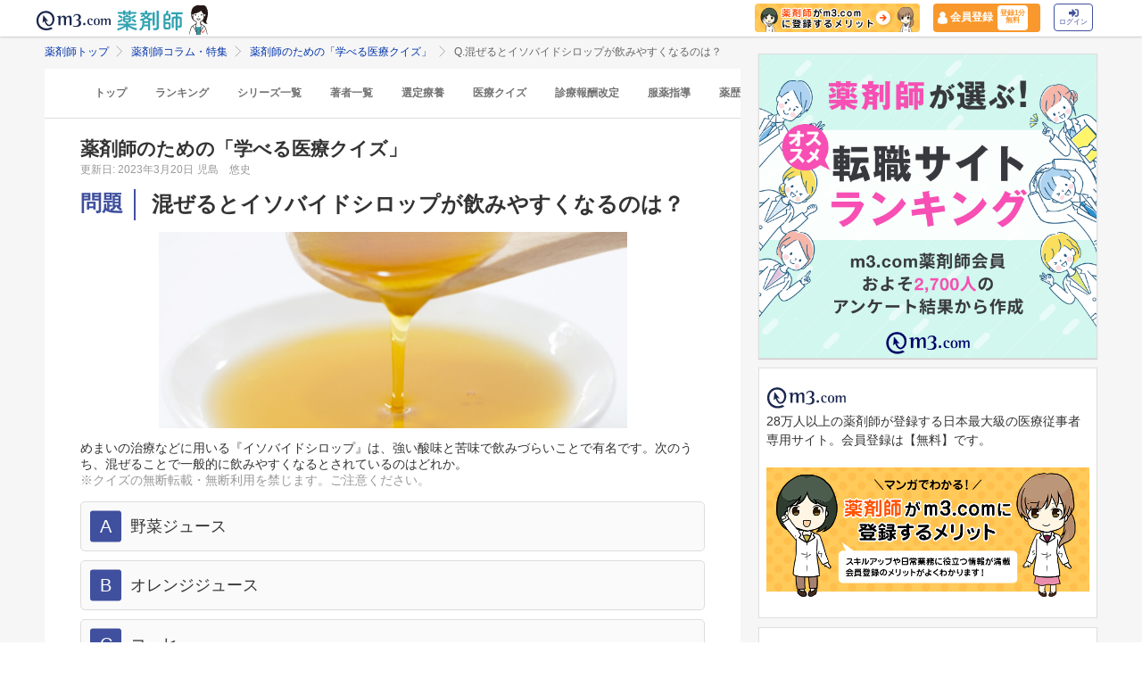

--- FILE ---
content_type: text/html; charset=utf-8
request_url: https://pharmacist.m3.com/column/quiz/2963?promotionCode=op_pcolumn_3784
body_size: 30370
content:



<!DOCTYPE html>
<html>
<head>
    <link rel="canonical" href="https://pharmacist.m3.com/column/quiz/2963">

  
  <meta property="og:title" content="薬剤師へ問題「混ぜるとイソバイドシロップが飲みやすくなるのは？」｜医療クイズ"/>
  <meta property="og:type" content="article" />
  <meta property="og:url" content="https://pharmacist.m3.com/column/quiz/2963" />
  <meta property="og:site_name" content="薬剤師コラム・特集 | m3.com" />
  <meta property="og:description" content="薬剤師に必要な医療知識をクイズで出題。併用禁忌や副作用、服用方法など薬剤師には覚えておきたい薬剤クイズを学習・復習していきましょう。薬剤師が知っておきたい今回の問題は、「混ぜるとイソバイドシロップが飲みやすくなるのは？」です
 薬剤師なら知ってて当たり前！？重要な医療知識をクイズで復習。解答＆解説付きです。「m3.com」とは？薬剤師のスキルアップや日常業務に役立つ情報を提供するサービスです。m3.comの無料会員に登録いただくと、最新の医療ニュースや全てのコラム記事が読み放題＆ポイントが貯まります。医師や患者さんとの関わり方、疑義照会のコツ、薬剤師限定の意識調査など毎日更新！26万人以上の薬剤師にご利用いただいています。
" />
  <meta property="og:image" content="https://pcareer-contents.s3.amazonaws.com/uploads/production/upload_files/file_name/0000017093.jpg" />
  
  <!-- Twitter用設定 -->
  <meta name="twitter:card" content="summary_large_image" />
  <!-- Facebook用設定 -->
  <meta property="fb:app_id" content="1489133624437713" />

  <title>
      薬剤師へ問題「混ぜるとイソバイドシロップが飲みやすくなるのは？」｜医療クイズ | 薬剤師コラム | m3.com
  </title>
    <meta name="description" content="薬剤師に必要な医療知識をクイズで出題。併用禁忌や副作用、服用方法など薬剤師には覚えておきたい薬剤クイズを学習・復習していきましょう。薬剤師が知っておきたい今回の問題は、「混ぜるとイソバイドシロップが飲みやすくなるのは？」です
 薬剤師なら知ってて当たり前！？重要な医療知識をクイズで復習。解答＆解説付きです。「m3.com」とは？薬剤師のスキルアップや日常業務に役立つ情報を提供するサービスです。m3.comの無料会員に登録いただくと、最新の医療ニュースや全てのコラム記事が読み放題＆ポイントが貯まります。医師や患者さんとの関わり方、疑義照会のコツ、薬剤師限定の意識調査など毎日更新！26万人以上の薬剤師にご利用いただいています。
">
    <meta name="keywords" content="医療クイズ,m3,薬剤師,薬剤師知識" />

  <link rel="stylesheet" href="/assets/pc/original/mdf-0f862f0a00cf861ab9186e111e75176068e5302b0ed323e9db35c93282833e07.css" media="all" /><style>.m3p-column-parts__answer-list li:hover{ border: 1px solid #f3e59e;background-color: #fcf8e3;}
.m3p-column-parts__answer-list li.m3p-column-parts__answer-list_no-hover:hover,.m3p-column-parts__answer-list li.m3p-column-parts__answer-list_no-hover{ border: 1px solid #eee;background-color: #fcf8e3;}

a.m3p-column-parts__button--secondary:hover{ text-decoration: none;opacity:0.7;}
.m3p-column-parts__button--secondary{padding-top: 10px;padding-bottom: 10px;line-height: 1.0;}
.m3p-column-parts__button--secondary .m3p-column-parts__text--small {font-size:12px !important}
.m3p-column-parts__text--center{text-align: center!important;}

.m3p-column-parts__answer-title_quiz {font-size: 24px;padding: 0 0 0 80px;position: relative;font-weight: bold;line-height: 1.4!important;margin-top: 0!important;}
.m3p-column-parts__answer-title_quiz label {border-right: 2px solid #40509e;top: 0;display: inline-block;color: #40509e;left: 0;position: absolute;height: calc(100%);text-align: left;font-size: 24px;font-weight: bold;width: 60px;padding: 4px 0 0;margin: 0;height: 95%;line-height: 1.0!important;}
.m3p-puiz_cintents__main-img { text-align: center;position: relative;height: 220px;overflow: hidden;margin-top: -5px;}
.m3p-puiz_cintents__main-img img { width: 75%;height: 220px;object-fit: cover;}</style><link rel="stylesheet" href="/assets/common/pharmacist_news/sns_pclogin-b7e7c15f0456e25e2bf0ef70e8bb85ec08468f0f798fd1a0374eebcd3fb94e80.css" /><link rel="stylesheet" href="https://cdnjs.cloudflare.com/ajax/libs/slick-carousel/1.8.1/slick.min.css" /><link rel="stylesheet" href="https://cdnjs.cloudflare.com/ajax/libs/slick-carousel/1.8.1/slick-theme.min.css" />

    <link rel="stylesheet" href="/assets/pc/commons/rhs/open_rhs_pharmacist-e329f3d58a7d4eeacbba6c24689cb56e3fb5a719086b716ea4c8cbd602b979d6.css" />

  <link rel="stylesheet" href="//s.m3img.com/m3-style/latest/stylesheets/m3-style.css" />
  <link rel="stylesheet" href="//s.m3img.com/atlas/1.0.0/stylesheets/atlas.global.css" />

  
  
  <link rel="apple-touch-icon" href="//s.m3img.com/atlas/1.0.0/images/favicon/apple-touch-icon.png" />
<link rel="apple-touch-icon" sizes="152x152" href="//s.m3img.com/atlas/1.0.0/images/favicon/apple-touch-icon-152x152.png" />
<link rel="shortcut icon" href="//s.m3img.com/atlas/1.0.0/images/favicon/favicon.ico" />
<link rel="icon" type="image/png" href="//s.m3img.com/atlas/1.0.0/images/favicon/favicon-32x32.png" sizes="32x32" />
<link rel="icon" type="image/png" href="//s.m3img.com/atlas/1.0.0/images/favicon/favicon-96x96.png" sizes="96x96" />
<link rel="manifest" href="//s.m3img.com/atlas/1.0.0/images/favicon/android-chrome-manifest.json" />
<meta name="msapplication-TileColor" content="#000066" />
<meta name="msapplication-TileImage" content="//s.m3img.com/atlas/1.0.0/images/favicon/mstile-144x144.png" />


  <script src="/packs/js/application-ad07820ff008ec8ff32e.js"></script>

  <link rel="stylesheet" href="/assets/application-5b4ed357694284fdabc5d31b9c2eb8195cd3a979a3035b15166fa83a06182313.css" />

  <script src="https://platform.twitter.com/widgets.js" charset="utf-8" defer></script>

  <script type="text/javascript" src="//s.m3img.com/javascript/shared/eop/eop.js" defer></script>
<script src="//s.m3img.com/m3-style/1.0.1/javascripts/m3-script.min.js" type="text/javascript"></script>
<script type="text/javascript" src="//s.m3img.com/javascript/shared/jquery.mrkun.js" charset="UTF-8"></script>
<script src="//s.m3img.com/atlas/1.0.0/javascripts/atlas.global.min.js" type="text/javascript"></script>


  <script type="text/javascript">const $ = jQuery;</script>

  <meta name="csrf-param" content="authenticity_token" />
<meta name="csrf-token" content="BFVVZDnAzwXjPUZkOB7UcSBwjdWpHvr4rKcVRCBr63JZaHKTnYx39V0WTeQvAB-Es9canYHdrGOiHliovB002w" />
  <script type="text/javascript">
    var m3gaSystemCd = '';
      var m3EopPageType = 'PC';
  </script>

  <link rel="preconnect" href="https://connect.facebook.net">
  <link rel="preconnect" href="https://bid.g.doubleclick.net">
  <link rel="preconnect" href="https://www.googleadservices.com">
  <link rel="preconnect" href="https://cdnjs.cloudflare.com">
  
<script type="text/javascript">
  var dataLayerAttrs = {"ga_login":"no","env_name":"production"};
  var dataLayerForCriteoAttrs = {"PageType":"Productpage","HashedEmail":"","criteo_ui_status":0,"ProductID":"column2963"};
  dataLayerAttrs = Object.assign(dataLayerAttrs, dataLayerForCriteoAttrs);

  window.dataLayer = window.dataLayer || [];
  dataLayer.push(dataLayerAttrs)
</script>

<!-- Google Tag Manager 読み込み -->
<script>(function(w,d,s,l,i){w[l]=w[l]||[];w[l].push({'gtm.start':
new Date().getTime(),event:'gtm.js'});var f=d.getElementsByTagName(s)[0],
j=d.createElement(s),dl=l!='dataLayer'?'&l='+l:'';j.async=true;j.src=
'https://www.googletagmanager.com/gtm.js?id='+i+dl;f.parentNode.insertBefore(j,f);
})(window,document,'script','dataLayer','GTM-WHQWRMK');</script>
<!-- End Google Tag Manager -->

  <!-- Start VWO Async SmartCode -->
<link rel="preconnect" href="https://dev.visualwebsiteoptimizer.com" />
<script type='text/javascript' id='vwoCode'>
window._vwo_code || (function() {
var account_id=820813,
version=2.0,
settings_tolerance=2000,
hide_element='body',
hide_element_style = 'opacity:0 !important;filter:alpha(opacity=0) !important;background:none !important',
/* DO NOT EDIT BELOW THIS LINE */
f=false,w=window,d=document,v=d.querySelector('#vwoCode'),cK='_vwo_'+account_id+'_settings',cc={};try{var c=JSON.parse(localStorage.getItem('_vwo_'+account_id+'_config'));cc=c&&typeof c==='object'?c:{}}catch(e){}var stT=cc.stT==='session'?w.sessionStorage:w.localStorage;code={use_existing_jquery:function(){return typeof use_existing_jquery!=='undefined'?use_existing_jquery:undefined},library_tolerance:function(){return typeof library_tolerance!=='undefined'?library_tolerance:undefined},settings_tolerance:function(){return cc.sT||settings_tolerance},hide_element_style:function(){return'{'+(cc.hES||hide_element_style)+'}'},hide_element:function(){return typeof cc.hE==='string'?cc.hE:hide_element},getVersion:function(){return version},finish:function(){if(!f){f=true;var e=d.getElementById('_vis_opt_path_hides');if(e)e.parentNode.removeChild(e)}},finished:function(){return f},load:function(e){var t=this.getSettings(),n=d.createElement('script'),i=this;if(t){n.textContent=t;d.getElementsByTagName('head')[0].appendChild(n);if(!w.VWO||VWO.caE){stT.removeItem(cK);i.load(e)}}else{n.fetchPriority='high';n.src=e;n.type='text/javascript';n.onerror=function(){_vwo_code.finish()};d.getElementsByTagName('head')[0].appendChild(n)}},getSettings:function(){try{var e=stT.getItem(cK);if(!e){return}e=JSON.parse(e);if(Date.now()>e.e){stT.removeItem(cK);return}return e.s}catch(e){return}},init:function(){if(d.URL.indexOf('__vwo_disable__')>-1)return;var e=this.settings_tolerance();w._vwo_settings_timer=setTimeout(function(){_vwo_code.finish();stT.removeItem(cK)},e);var t=d.currentScript,n=d.createElement('style'),i=this.hide_element(),r=t&&!t.async&&i?i+this.hide_element_style():'',c=d.getElementsByTagName('head')[0];n.setAttribute('id','_vis_opt_path_hides');v&&n.setAttribute('nonce',v.nonce);n.setAttribute('type','text/css');if(n.styleSheet)n.styleSheet.cssText=r;else n.appendChild(d.createTextNode(r));c.appendChild(n);this.load('https://dev.visualwebsiteoptimizer.com/j.php?a='+account_id+'&u='+encodeURIComponent(d.URL)+'&vn='+version)}};w._vwo_code=code;code.init();})();
</script>
<!-- End VWO Async SmartCode -->


      <script src="/packs/js/pharmacist_news_pc-893fa1b045cd7686cab8.js"></script>

</head>
<body data-is-vwo-test-page="false" data-vwo-page-name="control" class="articles-show is-logged-in">

<!-- Google Tag Manager (noscript) -->
<noscript><iframe src="https://www.googletagmanager.com/ns.html?id=GTM-WHQWRMK"
height="0" width="0" style="display:none;visibility:hidden"></iframe></noscript>
<!-- End Google Tag Manager (noscript) -->

  <a style="display:none"
    id="eop-global"
    eop-service="pharmacist-column-feature"
    eop-page="quiz_2963"
    eop-user=""></a>
  <script type="application/ld+json">[
  {
    "@context": "http://schema.org",
    "@type": "BreadcrumbList",
    "itemListElement": [
      {
        "@type": "ListItem",
        "position": 1,
        "name": "薬剤師トップ",
        "item": "https://pharmacist.m3.com/"
      },
      {
        "@type": "ListItem",
        "position": 2,
        "name": "薬剤師コラム・特集",
        "item": "https://pharmacist.m3.com/column"
      },
      {
        "@type": "ListItem",
        "position": 3,
        "name": "薬剤師のための「学べる医療クイズ」",
        "item": "https://pharmacist.m3.com/column/quiz"
      },
      {
        "@type": "ListItem",
        "position": 4,
        "name": "Q.混ぜるとイソバイドシロップが飲みやすくなるのは？",
        "item": "https://pharmacist.m3.com/column/quiz/2963"
      }
    ]
  },
  {
    "@context": "http://schema.org",
    "@type": "Article",
    "name": "薬剤師へ問題「混ぜるとイソバイドシロップが飲みやすくなるのは？」｜医療クイズ",
    "author": {
      "@type": "Person",
      "name": "児島　悠史"
    },
    "headline": "Q.混ぜるとイソバイドシロップが飲みやすくなるのは？",
    "publisher": {
      "@type": "Organization",
      "name": "エムスリー株式会社",
      "logo": {
        "@type": "ImageObject",
        "url": "https://pharmacist.m3.com/assets/common/pharmacist_news/logo-aabd14a1789895f555206e4545a51661f61fc808511d2e4c4cfc09cdfc4f6e94.svg"
      }
    },
    "datePublished": "2023-03-20T00:00:00+09:00",
    "dateModified": "2023-03-20T00:00:00+09:00",
    "image": "https://pcareer-contents.s3.amazonaws.com/uploads/production/upload_files/file_name/0000017093.jpg",
    "url": "https://pharmacist.m3.com/column/quiz/2963",
    "mainEntityOfPage": "https://pharmacist.m3.com/column/quiz/2963"
  }
]</script>

  <!-- column_header -->
<div class="float-header__wrapper">
  <div class="sns-atlas__header float-header eop eop-display js-floatHeader">
    <div class="sns-atlas__header-content">
      <ul class="sns-atlas__header-inner">
        <li>
          <a href="https://www.m3.com?promotionCode=op_pcolumn_2963">
              <div class="sns-atlas__header-title">
                <img alt="m3.com" class="sns-atlas__header-logo" src="/assets/common/pharmacist_news/logo-aabd14a1789895f555206e4545a51661f61fc808511d2e4c4cfc09cdfc4f6e94.svg" />
              </div>
</a>        </li>
        <li>
          <a href="/column?promotionCode=op_pcolumn_2963">
            <img alt="薬剤師" class="tex" src="/assets/common/pharmacist_news/phtext-83a6fe51a646fd0bbe14f45715af5a61be53ae546b64b9206cb72b07630f6212.svg" />
</a>        </li>
        <li>
          <a href="/column?promotionCode=op_pcolumn_2963">
            <img alt="コラムが読める" class="icon" src="/assets/common/pharmacist_news/head_point30-3fb468cf6af30ad4813ac15f78822ba68351b7ee569be1ef711f81b824459971.svg" />
</a>        </li>
      </ul>
      <div class="m3p-header-button">
        <ul>
          <li class="m3p-header-bunner">
            <a eop-action="click" eop-contents="header_bnr_m3com_merit" href="/m3com_merit?promotionCode=op_pcolumn_2963">
              <img alt="薬剤師がm3.comに登録するメリット" class="m3p-header-bunner__inner" src="/assets/common/pharmacist_news/merit-b471d4b811e7a28b19eb512b77d1d87fd6347e9bf6460fe250090a813db7a3a5.png" />
</a>          </li>
          <li>
            <a class="m3p-header-register" data-gtm-header-register-link="pc-test" href="/registration/new?promotionCode=op_pcolumn_2963&amp;redirect_url=https%3A%2F%2Fpharmacist.m3.com%2Fcolumn%2Fquiz%2F2963%3FpromotionCode%3Dop_pcolumn_3784">
              <svg version="1.1" id="レイヤー_1" xmlns="http://www.w3.org/2000/svg" xmlns:xlink="http://www.w3.org/1999/xlink" x="0px"
                y="0px" viewBox="0 0 7 9.09" style="enable-background:new 0 0 7 9.09;" xml:space="preserve">
              <style type="text/css">
                .st0{fill:#FFFFFF;stroke:#FFFFFF;stroke-width:0.5283;stroke-linejoin:round;stroke-miterlimit:10;}
              </style>
              <path class="st0" d="M4.43,3.8C5,3.47,5.38,2.87,5.38,2.17c0-1.03-0.84-1.87-1.87-1.87S1.64,1.13,1.64,2.17
                c0,0.7,0.38,1.31,0.95,1.63C0.64,4.14,0.3,5.47,0.3,5.94c0,1.28,0,2.16,0,2.17c0,0,1.42,0.7,3.29,0.64
                c1.87-0.05,3.07-0.59,3.07-0.59s0-0.91,0-2.25C6.66,5.24,6.08,4.1,4.43,3.8z"/>
              </svg>
              <div class="m3p-header-register__text">会員登録</div>
              <div class="m3p-header-register__inner">登録1分<br>無料</div>
</a>          </li>
          <li>
            <a class="m3p-header-login" data-gtm-header-login-link="pc-test" href="https://www.m3.com/login?origURL=https%3A%2F%2Fpharmacist.m3.com%2Fcolumn%2Fquiz%2F2963%3FpromotionCode%3Dop_pcolumn_3784&amp;portalRequestURL=https%3A%2F%2Fpharmacist.m3.com%2Fcolumn%2Fquiz%2F2963%3FpromotionCode%3Dop_pcolumn_3784&amp;promotionCode=op_pcolumn_2963">
              <svg version="1.1" id="レイヤー_1" xmlns="http://www.w3.org/2000/svg" xmlns:xlink="http://www.w3.org/1999/xlink" x="0px"
                y="0px" viewBox="0 0 11.39 8.77" style="enable-background:new 0 0 11.39 8.77;" xml:space="preserve">
              <style type="text/css">
                .st2{fill:#40509E;}
              </style>
              <path class="st2" d="M9.19,8.55H7.34c-0.15,0-0.26-0.12-0.26-0.26V7.4c0-0.15,0.12-0.26,0.26-0.26h1.85c0.39,0,0.71-0.32,0.71-0.71
                V2.19c0-0.39-0.32-0.71-0.71-0.71H7.34c-0.15,0-0.26-0.12-0.26-0.26V0.34c0-0.15,0.12-0.26,0.26-0.26h1.85
                c1.17,0,2.12,0.95,2.12,2.12v4.24C11.31,7.6,10.36,8.55,9.19,8.55z M8.16,4.11L4.45,0.41c-0.33-0.33-0.9-0.1-0.9,0.38V2.9h-3
                c-0.29,0-0.53,0.24-0.53,0.53v2.12c0,0.29,0.24,0.53,0.53,0.53h3V8.2c0,0.47,0.57,0.71,0.9,0.38l3.71-3.71
                C8.36,4.66,8.36,4.32,8.16,4.11z"/>
              </svg><br>
              ログイン
</a>          </li>
        </ul>
      </div>
    </div>
  </div>
</div>


  

  <div class="atlas-body">
    <div class="body-content">
        <div class="atlas-main m3-contents">
            <div class="m3-contents">
    <ol class="m3-breadcrumbs">
        <li>
            <a href="/?promotionCode=op_pcolumn_2963">薬剤師トップ</a>
        </li>
        <li>
            <a href="/column?promotionCode=op_pcolumn_2963">薬剤師コラム・特集</a>
        </li>
        <li>
            <a href="/column/quiz?promotionCode=op_pcolumn_2963">薬剤師のための「学べる医療クイズ」</a>
        </li>
        <li>
            <h1>Q.混ぜるとイソバイドシロップが飲みやすくなるのは？</h1>
        </li>
    </ol>
  </div>



<nav class="m3p-column-tab">
  <ul class="m3p-column-tab__wrap">
    <li class="m3p-column-tab__list ">
      <a href="/column?promotionCode=op_pcolumn_2963">トップ</a>
    </li>
    <li class="m3p-column-tab__list js-adjustTabMenuSlidePosition ">
      <a href="/column_ranking?promotionCode=op_pcolumn_2963">ランキング</a>
    </li>
    <li class="m3p-column-tab__list js-adjustTabMenuSlidePosition ">
      <a href="/column_series?promotionCode=op_pcolumn_2963">シリーズ一覧</a>
    </li>
    <li class="m3p-column-tab__list js-adjustTabMenuSlidePosition ">
      <a href="/column_authors?promotionCode=op_pcolumn_2963">著者一覧</a>
    </li>
      <li class="m3p-column-tab__list js-adjustTabMenuSlidePosition ">
        <a eop-action="click" eop-contents="keyword_top_sennteiryouyou" href="/column/keyword/sennteiryouyou?promotionCode=op_pcolumn_2963">選定療養</a>
      </li>
      <li class="m3p-column-tab__list js-adjustTabMenuSlidePosition ">
        <a eop-action="click" eop-contents="keyword_top_quiz" href="/column/keyword/quiz?promotionCode=op_pcolumn_2963">医療クイズ</a>
      </li>
      <li class="m3p-column-tab__list js-adjustTabMenuSlidePosition ">
        <a eop-action="click" eop-contents="keyword_top_sinryouhoushu" href="/column/keyword/sinryouhoushu?promotionCode=op_pcolumn_2963">診療報酬改定</a>
      </li>
      <li class="m3p-column-tab__list js-adjustTabMenuSlidePosition ">
        <a eop-action="click" eop-contents="keyword_top_fukuyaku" href="/column/keyword/fukuyaku?promotionCode=op_pcolumn_2963">服薬指導</a>
      </li>
      <li class="m3p-column-tab__list js-adjustTabMenuSlidePosition ">
        <a eop-action="click" eop-contents="keyword_top_yakureki" href="/column/keyword/yakureki?promotionCode=op_pcolumn_2963">薬歴</a>
      </li>
      <li class="m3p-column-tab__list js-adjustTabMenuSlidePosition ">
        <a eop-action="click" eop-contents="keyword_top_mynumberhokensho" href="/column/keyword/mynumberhokensho?promotionCode=op_pcolumn_2963">マイナ保険証</a>
      </li>
  </ul>
</nav>


<div class="m3p-colomn-panel">
  <a eop-action="click" eop-contents="series_top_quiz" href="/column/quiz?promotionCode=op_pcolumn_2963">
    <h2 class="m3-pull-top m3-pcolumn-h2">薬剤師のための「学べる医療クイズ」</h2>
</a>  <div class="m3-clearfix m3-pharmacistcolumn__article">
    <p class="m3-pull-top">
      <small class="m3-text--secondary">更新日: 2023年3月20日</small>
        <a href="/column_authors/15?promotionCode=op_pcolumn_2963">
          <small class="m3-text--secondary">児島　悠史</small>
</a>    </p>
    <h2 class="m3p-column-parts__answer-title_quiz">
<label>問題</label>

<!--▼▼▼▼▼▼クイズ編集ここからスタート▼▼▼▼▼▼-->

<!--▼▼▼設問▼▼▼-->
混ぜるとイソバイドシロップが飲みやすくなるのは？
</h2>

<div class="m3p-puiz_cintents__main-img">

<!--▼▼▼メイン写真▼▼▼-->
<img src="https://pcareer-contents.s3.amazonaws.com/uploads/production/upload_files/file_name/0000014815.jpg" alt="薬剤師クイズ" not-lazy>
</div>

<!--▼▼▼設問全文▼▼▼-->
<p>
めまいの治療などに用いる『イソバイドシロップ』は、強い酸味と苦味で飲みづらいことで有名です。次のうち、混ぜることで一般的に飲みやすくなるとされているのはどれか。
<br><span class="m3p-column-parts__text--secondary">※クイズの無断転載・無断利用を禁じます。ご注意ください。</span></p>

<ul class="m3p-column-parts__answer-list">

<!--▼▼▼選択肢▼▼▼-->
<li>
<label>A</label>野菜ジュース</li>
<li>
<label>B</label>オレンジジュース</li>
<li>
<label>C</label>コーヒー</li>
<li>
<label>D</label>牛乳</li>
<li>
<label>E</label>緑茶</li>
</ul>

<div class="m3p-column-parts__panel">
<!--accordion start--> 
<div>
<span style="font-size:16px;"><strong>回答・解説</strong></span>
<span class="toc-accordion2 m3p-column-parts__text--primary " style="font-size:14px;padding: 3px 10px;border: solid 1px #ddd;border-radius: 3px;margin-left:5px;background-color: #FaFaFa;">クリックで表示</span><div class="m3-mdf-show-more-end"></div>
</div>
</div>
  </div>

    
<div class="sns-article__exlogin">
  <div class="sns-article__loginbox sns-detile__box">
    <p class="sns-exlogin__title m3-text-center">
      すべてのコラムを読むには<span class="m3p-column-parts__text--most">m3.com に会員登録（無料）</span>が必要です
    </p>
    <div class="sns-btn__box m3-text-center">
      <div class="sns-textwrap__xs sns-loginbtn__2col">
        <a class="sns-login__button--regist" rel="nofollow" eop-action="click" eop-contents="btn_new_registration" href="/registration/new?promotionCode=op_pcolumn_2963&amp;redirect_url=https%3A%2F%2Fpharmacist.m3.com%2Fcolumn%2Fquiz%2F2963%3FpromotionCode%3Dop_pcolumn_3784">新規会員登録（無料）</a>
      </div>
    </div>
    <div class="m3-text-center">
      <a class="sns-textlogin sns-10 gtm-clickLoginBtn" rel="nofollow" eop-action="click" eop-contents="btn_login" href="https://www.m3.com/login?origURL=https%3A%2F%2Fpharmacist.m3.com%2Fcolumn%2Fquiz%2F2963%3FpromotionCode%3Dop_pcolumn_3784&amp;portalRequestURL=https%3A%2F%2Fpharmacist.m3.com%2Fcolumn%2Fquiz%2F2963%3FpromotionCode%3Dop_pcolumn_3784&amp;promotionCode=op_pcolumn_2963">
        m3.com会員の方はこちらからログイン <i class="atlas-glyphs-page-right"></i>
</a>    </div>
  </div>
</div>


    <style>
.m3p-snippet1 {
  display: -webkit-box;
  display: -ms-flexbox;
  display: flex;
  -webkit-box-orient: horizontal;
  -webkit-box-direction: normal;
      -ms-flex-direction: row;
          flex-direction: row;
  padding:15px 0;
  background: #FFF;
}
.m3p-snippet1-col3 {
  width: 33.333%;
  padding: 10px 15px;
  margin: 0 5px;
  -webkit-box-sizing: border-box;
  box-sizing: border-box;
  display: block;
  border: 1px solid #dedede;
}
.m3p-snippet1-img {
  margin: 0 0 8px 0;
  -webkit-box-sizing: border-box;
          box-sizing: border-box;
}
.m3p-snippet1-img img {
  border: #ccc 1px solid;
  display: block;
  width: 100%;
  height: auto;
}
.m3p-snippet1-text {
  font-weight:600;
}
</style>


            <div class="m3p-snippet1">
              <a href="https://pharmacist.m3.com/column/clinical-soudan/6354?promotionCode=op_pcolumn_2963" class="m3p-snippet1-col3" data-skip-login="true" data-gtm-snippet-link="204" data-gtm-snippet-position="pc_article_middle">
                <div class="m3p-snippet1-img">
                  <img src="/assets/common/lazy-3254820c2e6967673f9105e024e8b452c753f1bd49c9c524f1c66731e99e041b.png" alt="循環器内科医に相談「Ca拮抗薬 ジルチアゼムの代替薬の使い分け」の画像" width="191" height="144" class="lazy" data-src="https://m3-pharmacist-prod.s3.ap-northeast-1.amazonaws.com/uploads/uploaded_image/pharmacist_news/13364/clinicalsoudan_thumb12.jpg?1747101767">
                </div>
                <div class="m3p-snippet1-text">
                  循環器内科医に相談「Ca拮抗薬 ジルチアゼムの代替薬の使い分け」
                </div>
              </a>
              <a href="https://pharmacist.m3.com/lp/tenshoku_rank?promotionCode=op_pcolumn_2963" class="m3p-snippet1-col3" data-skip-login="true" data-gtm-snippet-link="204" data-gtm-snippet-position="pc_article_middle">
                <div class="m3p-snippet1-img">
                  <img src="/assets/common/lazy-3254820c2e6967673f9105e024e8b452c753f1bd49c9c524f1c66731e99e041b.png" alt="薬剤師が選ぶ！オススメ転職サイトランキングの画像" width="191" height="144" class="lazy" data-src="https://pharmacist-qa.s3.ap-northeast-1.amazonaws.com/uploads/uploaded_image/pharmacist_news/6088/250718_tenshoku_144_191.png?1754427964">
                </div>
                <div class="m3p-snippet1-text">
                  薬剤師が選ぶ！オススメ転職サイトランキング
                </div>
              </a>
              <a href="https://pharmacist.m3.com/column/dispensation_point/5960?promotionCode=op_pcolumn_2963" class="m3p-snippet1-col3" data-skip-login="true" data-gtm-snippet-link="204" data-gtm-snippet-position="pc_article_middle">
                <div class="m3p-snippet1-img">
                  <img src="/assets/common/lazy-3254820c2e6967673f9105e024e8b452c753f1bd49c9c524f1c66731e99e041b.png" alt="外来服薬支援料1は2パターン算定が可能、おさえるべき算定ポイントを解説の画像" width="191" height="144" class="lazy" data-src="https://m3-pharmacist-prod.s3.ap-northeast-1.amazonaws.com/uploads/uploaded_image/pharmacist_news/12350/250124_dispensation_fee_point_20_thumb.jpg?1737699753">
                </div>
                <div class="m3p-snippet1-text">
                   外来服薬支援料1は2パターン算定が可能、おさえるべき算定ポイントを解説
                </div>
              </a>
            </div>
    <div class="m3p-column-parts__author m3-clearfix">
    <a eop-action="click" eop-contents="authors_link_15" href="/column_authors/15?promotionCode=op_pcolumn_2963">
      <img alt="児島　悠史の画像" class="m3p-column-parts__author--photo lazy" data-src="https://pcareer-contents.s3.amazonaws.com/uploads/production/upload_files/file_name/0000016287.jpg" src="/assets/common/lazy-3254820c2e6967673f9105e024e8b452c753f1bd49c9c524f1c66731e99e041b.png" />
</a>    <a eop-action="click" eop-contents="authors_link_15" href="/column_authors/15?promotionCode=op_pcolumn_2963">
      <p class="m3p-column-parts__author--name">
        児島　悠史
        <br>
        <span>こじま　ゆうし</span>
      </p>
</a>    <div class="m3p-column-parts__author--text">薬剤師 / 薬学修士 / 日本薬剤師会JPALS CL６。<br />
2011年に京都薬科大学大学院を修了後、薬局薬剤師として活動。<br />
「誤解や偏見から生まれる悲劇を、正しい情報提供と教育によって防ぎたい」という理念のもと、ブログ「お薬Q&A～Fizz Drug Information」やTwitter「@Fizz_DI」を使って科学的根拠に基づいた医療情報の発信・共有を行うほか、大学や薬剤師会の研修会の講演、メディア出演・監修、雑誌の連載などにも携わる。<br />
主な著書「薬局ですぐに役立つ薬の比較と使い分け100（羊土社）」、「OTC医薬品の比較と使い分け（羊土社）」。
</div>
  </div>


</div>

<div class="sns-panel m3-pull-top is-sp-border-top">
  <ul class="m3p-column__detailpager m3p-column__flex">
    <li class="prev_article m3p-column__prev m3p-column__fcol5 m3p-column__flex">
        <a eop-action="click" eop-contents="prev_link" href="/column/quiz/3892?promotionCode=op_pcolumn_2963">
          <div>
            <img alt="Q.鼻づまりや鼻閉の効能を持つものはどれかの画像" class="lazy" data-src="https://m3-pharmacist-prod.s3.amazonaws.com/uploads/uploaded_image/pharmacist_news/7156/06.jpg?1688358188" src="/assets/common/lazy-3254820c2e6967673f9105e024e8b452c753f1bd49c9c524f1c66731e99e041b.png" />
            <div class="m3p-column__pagertex sns-m10">Q.鼻づまりや鼻閉の効能を持つものはどれか</div>
          </div>
          <div class="m3p-column__pagerbutton"><i class="ph-glyphs-next"></i>前の記事</div>
</a>    </li>
    <li class="next_article m3p-column__next m3p-column__fcol5 m3p-column__flex">
        <a eop-action="click" eop-contents="next_link" href="/column/quiz/3894?promotionCode=op_pcolumn_2963">
          <div>
            <img alt="Q.咳を効能に持つ漢方薬のうち喘息の効能も併せ持つものはどれの画像" class="lazy" data-src="https://m3-pharmacist-prod.s3.amazonaws.com/uploads/uploaded_image/pharmacist_news/8038/0000017085.jpg?1694743923" src="/assets/common/lazy-3254820c2e6967673f9105e024e8b452c753f1bd49c9c524f1c66731e99e041b.png" />
            <div class="m3p-column__pagertex sns-m10">Q.咳を効能に持つ漢方薬のうち喘息の効能も併せ持つものはどれ</div>
          </div>
          <div class="m3p-column__pagerbutton">次の記事<i class="ph-glyphs-next"></i></div>
</a>    </li>
  </ul>
</div>


  <div class="sns-heading__detile sns-panel">
    <h3 class="sns-heading__marker">
       キーワード一覧
    </h3>
  </div>
  <div class="sns-panel m3-pull-top">
    
<a class="m3-pharmacistcolumn-keyword-link" eop-action="click" eop-contents="keyword_top_quiz" href="/column/keyword/quiz?promotionCode=op_pcolumn_2963">医療クイズ</a>

  </div>


<div class="sns-panel__full">
      <a href="https://pcareer.m3.com/m3c_premium_inquiries/new?promotionCode=op_pcolumn_2963&amp;utm_campaign=socialcolumn&amp;utm_content=2-1&amp;utm_medium=m3&amp;utm_source=m3com&amp;v=h-in">
      <img alt="薬剤師のための転職・求人サイト　【薬剤師登録者数No.1】の信頼と実績。無料登録で人気の非公開求人を多数ご紹介！" class="lazy" data-src="https://pcareer-contents.s3.amazonaws.com/uploads/production/upload_files/file_name/0000015340.png" src="/assets/common/lazy-3254820c2e6967673f9105e024e8b452c753f1bd49c9c524f1c66731e99e041b.png" />
</a>
</div>

<div>
  <div class="sns-heading sns-panel">
    <h3 class="sns-heading__marker">
      薬剤師のための「学べる医療クイズ」
    </h3>
  </div>
  
<div class="sns-panel__pulltop-m m3-pull-top">
  <ul class="sns-article-list m3-article-list--border">
      

<li class="m3p-column-list__item">
  <div class="m3-article-list__item--after">
    <div class="m3-pharmacistcolumn-listimg-xl m3p-column-list__img">
          <a eop-action="click" eop-contents="series_quiz" href="/column/quiz/7070?promotionCode=op_pcolumn_2963">
            <img alt="成分同じでも代替不可？適応の違いに注意！の画像" onerror="$(this).parent().hide()" class="lazy" data-src="https://m3-pharmacist-prod.s3.ap-northeast-1.amazonaws.com/uploads/uploaded_image/pharmacist_news/12833/s_quiz01.jpg?1741917211" src="/assets/common/lazy-3254820c2e6967673f9105e024e8b452c753f1bd49c9c524f1c66731e99e041b.png" />
</a>    </div>
  </div>
  <div class="m3-article-list__body">
      <a class="m3-heading1 m3-text--emphasis" eop-action="click" eop-contents="series_quiz" href="/column/quiz/7070?promotionCode=op_pcolumn_2963">
        成分同じでも代替不可？適応の違いに注意！
</a>    <span class="m3-text--small m3-text--secondary m3-label--after m3-pharmacistcolumn-heading__heading__day">
      2026年1月26日
    </span>
      <a class="m3-text--small m3-text--secondary m3-label--after" eop-action="click" eop-contents="authors_link_138" href="/column_authors/138?promotionCode=op_pcolumn_2963">
        杏 優花
</a>    <div class="m3p-column-list__tagwarap">
      
<a class="m3-pharmacistcolumn-keyword-link" eop-action="click" eop-contents="keyword_top_quiz" href="/column/keyword/quiz?promotionCode=op_pcolumn_2963">医療クイズ</a>

    </div>
  </div>
</li>


<li class="m3p-column-list__item">
  <div class="m3-article-list__item--after">
    <div class="m3-pharmacistcolumn-listimg-xl m3p-column-list__img">
          <a eop-action="click" eop-contents="series_quiz" href="/column/quiz/7069?promotionCode=op_pcolumn_2963">
            <img alt="Q.患者背景に応じた制吐剤の選択方法とは？の画像" onerror="$(this).parent().hide()" class="lazy" data-src="https://m3-pharmacist-prod.s3.ap-northeast-1.amazonaws.com/uploads/uploaded_image/pharmacist_news/12833/s_quiz01.jpg?1741917211" src="/assets/common/lazy-3254820c2e6967673f9105e024e8b452c753f1bd49c9c524f1c66731e99e041b.png" />
</a>    </div>
  </div>
  <div class="m3-article-list__body">
      <a class="m3-heading1 m3-text--emphasis" eop-action="click" eop-contents="series_quiz" href="/column/quiz/7069?promotionCode=op_pcolumn_2963">
        Q.患者背景に応じた制吐剤の選択方法とは？
</a>    <span class="m3-text--small m3-text--secondary m3-label--after m3-pharmacistcolumn-heading__heading__day">
      2026年1月23日
    </span>
      <a class="m3-text--small m3-text--secondary m3-label--after" eop-action="click" eop-contents="authors_link_138" href="/column_authors/138?promotionCode=op_pcolumn_2963">
        杏 優花
</a>    <div class="m3p-column-list__tagwarap">
      
<a class="m3-pharmacistcolumn-keyword-link" eop-action="click" eop-contents="keyword_top_quiz" href="/column/keyword/quiz?promotionCode=op_pcolumn_2963">医療クイズ</a>

    </div>
  </div>
</li>


<li class="m3p-column-list__item">
  <div class="m3-article-list__item--after">
    <div class="m3-pharmacistcolumn-listimg-xl m3p-column-list__img">
          <a eop-action="click" eop-contents="series_quiz" href="/column/quiz/6962?promotionCode=op_pcolumn_2963">
            <img alt="Q.HER2遺伝子がターゲットの内服抗がん薬は？の画像" onerror="$(this).parent().hide()" class="lazy" data-src="https://m3-pharmacist-prod.s3.ap-northeast-1.amazonaws.com/uploads/uploaded_image/pharmacist_news/12833/s_quiz01.jpg?1741917211" src="/assets/common/lazy-3254820c2e6967673f9105e024e8b452c753f1bd49c9c524f1c66731e99e041b.png" />
</a>    </div>
  </div>
  <div class="m3-article-list__body">
      <a class="m3-heading1 m3-text--emphasis" eop-action="click" eop-contents="series_quiz" href="/column/quiz/6962?promotionCode=op_pcolumn_2963">
        Q.HER2遺伝子がターゲットの内服抗がん薬は？
</a>    <span class="m3-text--small m3-text--secondary m3-label--after m3-pharmacistcolumn-heading__heading__day">
      2025年12月17日
    </span>
      <a class="m3-text--small m3-text--secondary m3-label--after" eop-action="click" eop-contents="authors_link_91" href="/column_authors/91?promotionCode=op_pcolumn_2963">
        稲野　寛
</a>    <div class="m3p-column-list__tagwarap">
      
<a class="m3-pharmacistcolumn-keyword-link" eop-action="click" eop-contents="keyword_top_quiz" href="/column/keyword/quiz?promotionCode=op_pcolumn_2963">医療クイズ</a>

    </div>
  </div>
</li>


<li class="m3p-column-list__item">
  <div class="m3-article-list__item--after">
    <div class="m3-pharmacistcolumn-listimg-xl m3p-column-list__img">
          <a eop-action="click" eop-contents="series_quiz" href="/column/quiz/6961?promotionCode=op_pcolumn_2963">
            <img alt="Q.結腸・直腸がんに対してルマケラスと併用するのは？の画像" onerror="$(this).parent().hide()" class="lazy" data-src="https://m3-pharmacist-prod.s3.ap-northeast-1.amazonaws.com/uploads/uploaded_image/pharmacist_news/12833/s_quiz01.jpg?1741917211" src="/assets/common/lazy-3254820c2e6967673f9105e024e8b452c753f1bd49c9c524f1c66731e99e041b.png" />
</a>    </div>
  </div>
  <div class="m3-article-list__body">
      <a class="m3-heading1 m3-text--emphasis" eop-action="click" eop-contents="series_quiz" href="/column/quiz/6961?promotionCode=op_pcolumn_2963">
        Q.結腸・直腸がんに対してルマケラスと併用するのは？
</a>    <span class="m3-text--small m3-text--secondary m3-label--after m3-pharmacistcolumn-heading__heading__day">
      2025年12月12日
    </span>
      <a class="m3-text--small m3-text--secondary m3-label--after" eop-action="click" eop-contents="authors_link_91" href="/column_authors/91?promotionCode=op_pcolumn_2963">
        稲野　寛
</a>    <div class="m3p-column-list__tagwarap">
      
<a class="m3-pharmacistcolumn-keyword-link" eop-action="click" eop-contents="keyword_top_quiz" href="/column/keyword/quiz?promotionCode=op_pcolumn_2963">医療クイズ</a>

    </div>
  </div>
</li>


<li class="m3p-column-list__item">
  <div class="m3-article-list__item--after">
    <div class="m3-pharmacistcolumn-listimg-xl m3p-column-list__img">
          <a eop-action="click" eop-contents="series_quiz" href="/column/quiz/6960?promotionCode=op_pcolumn_2963">
            <img alt="Q.イミフィンジの用法で誤りは？ の画像" onerror="$(this).parent().hide()" class="lazy" data-src="https://m3-pharmacist-prod.s3.ap-northeast-1.amazonaws.com/uploads/uploaded_image/pharmacist_news/12833/s_quiz01.jpg?1741917211" src="/assets/common/lazy-3254820c2e6967673f9105e024e8b452c753f1bd49c9c524f1c66731e99e041b.png" />
</a>    </div>
  </div>
  <div class="m3-article-list__body">
      <a class="m3-heading1 m3-text--emphasis" eop-action="click" eop-contents="series_quiz" href="/column/quiz/6960?promotionCode=op_pcolumn_2963">
        Q.イミフィンジの用法で誤りは？ 
</a>    <span class="m3-text--small m3-text--secondary m3-label--after m3-pharmacistcolumn-heading__heading__day">
      2025年12月8日
    </span>
      <a class="m3-text--small m3-text--secondary m3-label--after" eop-action="click" eop-contents="authors_link_91" href="/column_authors/91?promotionCode=op_pcolumn_2963">
        稲野　寛
</a>    <div class="m3p-column-list__tagwarap">
      
<a class="m3-pharmacistcolumn-keyword-link" eop-action="click" eop-contents="keyword_top_quiz" href="/column/keyword/quiz?promotionCode=op_pcolumn_2963">医療クイズ</a>

    </div>
  </div>
</li>


<li class="m3p-column-list__item">
  <div class="m3-article-list__item--after">
    <div class="m3-pharmacistcolumn-listimg-xl m3p-column-list__img">
          <a eop-action="click" eop-contents="series_quiz" href="/column/quiz/6959?promotionCode=op_pcolumn_2963">
            <img alt="Q.泌尿器で使用する抗コリンのうち、過活動膀胱に適応のないものは？の画像" onerror="$(this).parent().hide()" class="lazy" data-src="https://pcareer-contents.s3.amazonaws.com/uploads/production/upload_files/file_name/0000017076.jpg" src="/assets/common/lazy-3254820c2e6967673f9105e024e8b452c753f1bd49c9c524f1c66731e99e041b.png" />
</a>    </div>
  </div>
  <div class="m3-article-list__body">
      <a class="m3-heading1 m3-text--emphasis" eop-action="click" eop-contents="series_quiz" href="/column/quiz/6959?promotionCode=op_pcolumn_2963">
        Q.泌尿器で使用する抗コリンのうち、過活動膀胱に適応のないものは？
</a>    <span class="m3-text--small m3-text--secondary m3-label--after m3-pharmacistcolumn-heading__heading__day">
      2026年1月20日
    </span>
      <a class="m3-text--small m3-text--secondary m3-label--after" eop-action="click" eop-contents="authors_link_6" href="/column_authors/6?promotionCode=op_pcolumn_2963">
        柳瀬 昌樹
</a>    <div class="m3p-column-list__tagwarap">
      
<a class="m3-pharmacistcolumn-keyword-link" eop-action="click" eop-contents="keyword_top_quiz" href="/column/keyword/quiz?promotionCode=op_pcolumn_2963">医療クイズ</a>

    </div>
  </div>
</li>

  </ul>
</div>

  <div class="sns-nextmore m3-pull-top">
    <a eop-action="click" eop-contents="series_top_quiz" href="/column/quiz?promotionCode=op_pcolumn_2963">
      もっと見る<i class="ph-glyphs-next"></i>
</a>  </div>
</div>

  
<div>
  <div class="sns-heading sns-panel">
    <h3 class="sns-heading__marker">
      関連するクイズ
    </h3>
  </div>
  
<div class="sns-panel__pulltop-m m3-pull-top">
  <ul class="sns-article-list m3-article-list--border">
      

<li class="m3p-column-list__item">
  <div class="m3-article-list__item--after">
    <div class="m3-pharmacistcolumn-listimg-xl m3p-column-list__img">
          <a eop-action="click" eop-contents="" href="/column/quiz/6823?promotionCode=op_pcolumn_2963">
            <img alt="Q.ゼラチンが使われているカプセル剤は？																																			の画像" onerror="$(this).parent().hide()" class="lazy" data-src="https://m3-pharmacist-prod.s3.amazonaws.com/uploads/uploaded_image/pharmacist_news/7462/12.jpg?1689827828" src="/assets/common/lazy-3254820c2e6967673f9105e024e8b452c753f1bd49c9c524f1c66731e99e041b.png" />
</a>    </div>
  </div>
  <div class="m3-article-list__body">
      <a eop-action="click" eop-contents="series_top_quiz" href="/column/quiz?promotionCode=op_pcolumn_2963">
        <div class="m3-text--secondary m3-text-ellipsis">薬剤師のための「学べる医療クイズ」</div>
</a>      <a class="m3-heading1 m3-text--emphasis" eop-action="click" eop-contents="" href="/column/quiz/6823?promotionCode=op_pcolumn_2963">
        Q.ゼラチンが使われているカプセル剤は？																																			
</a>      <span class="m3-status-label m3-status-label--low m3-label--before m3-pcolumn_mleft">NEW</span>
    <span class="m3-text--small m3-text--secondary m3-label--after m3-pharmacistcolumn-heading__heading__day">
      約8時間前
    </span>
      <a class="m3-text--small m3-text--secondary m3-label--after" eop-action="click" eop-contents="authors_link_15" href="/column_authors/15?promotionCode=op_pcolumn_2963">
        児島　悠史
</a>      <div class="m3p-column-list__description">
          <a href="/column/quiz/6823?promotionCode=op_pcolumn_2963">薬剤師も理解しておきたい医療知識を出題！今回の問題は「以下のカプセル剤のうち、カプセルに「ゼラチン」が用いられているものはどれか。」です。</a>
      </div>
    <div class="m3p-column-list__tagwarap">
      
<a class="m3-pharmacistcolumn-keyword-link" eop-action="click" eop-contents="keyword_top_quiz" href="/column/keyword/quiz?promotionCode=op_pcolumn_2963">医療クイズ</a>

    </div>
  </div>
</li>


<li class="m3p-column-list__item">
  <div class="m3-article-list__item--after">
    <div class="m3-pharmacistcolumn-listimg-xl m3p-column-list__img">
          <a eop-action="click" eop-contents="" href="/column/quiz/7070?promotionCode=op_pcolumn_2963">
            <img alt="成分同じでも代替不可？適応の違いに注意！の画像" onerror="$(this).parent().hide()" class="lazy" data-src="https://m3-pharmacist-prod.s3.ap-northeast-1.amazonaws.com/uploads/uploaded_image/pharmacist_news/12833/s_quiz01.jpg?1741917211" src="/assets/common/lazy-3254820c2e6967673f9105e024e8b452c753f1bd49c9c524f1c66731e99e041b.png" />
</a>    </div>
  </div>
  <div class="m3-article-list__body">
      <a eop-action="click" eop-contents="series_top_quiz" href="/column/quiz?promotionCode=op_pcolumn_2963">
        <div class="m3-text--secondary m3-text-ellipsis">薬剤師のための「学べる医療クイズ」</div>
</a>      <a class="m3-heading1 m3-text--emphasis" eop-action="click" eop-contents="" href="/column/quiz/7070?promotionCode=op_pcolumn_2963">
        成分同じでも代替不可？適応の違いに注意！
</a>    <span class="m3-text--small m3-text--secondary m3-label--after m3-pharmacistcolumn-heading__heading__day">
      2026年1月26日
    </span>
      <a class="m3-text--small m3-text--secondary m3-label--after" eop-action="click" eop-contents="authors_link_138" href="/column_authors/138?promotionCode=op_pcolumn_2963">
        杏 優花
</a>      <div class="m3p-column-list__description">
          <a href="/column/quiz/7070?promotionCode=op_pcolumn_2963">処方例や服薬指導、処方提案の内容について間違いを探すクイズです。今回は薬剤の代替について。どの部分が誤りか確認しましょう。</a>
      </div>
    <div class="m3p-column-list__tagwarap">
      
<a class="m3-pharmacistcolumn-keyword-link" eop-action="click" eop-contents="keyword_top_quiz" href="/column/keyword/quiz?promotionCode=op_pcolumn_2963">医療クイズ</a>

    </div>
  </div>
</li>


<li class="m3p-column-list__item">
  <div class="m3-article-list__item--after">
    <div class="m3-pharmacistcolumn-listimg-xl m3p-column-list__img">
          <a eop-action="click" eop-contents="" href="/column/quiz/6822?promotionCode=op_pcolumn_2963">
            <img alt="Q.先発品と同じ乳剤性のヘパリン類似物質のローション剤は？																																			の画像" onerror="$(this).parent().hide()" class="lazy" data-src="https://m3-pharmacist-prod.s3.amazonaws.com/uploads/uploaded_image/pharmacist_news/7462/12.jpg?1689827828" src="/assets/common/lazy-3254820c2e6967673f9105e024e8b452c753f1bd49c9c524f1c66731e99e041b.png" />
</a>    </div>
  </div>
  <div class="m3-article-list__body">
      <a eop-action="click" eop-contents="series_top_quiz" href="/column/quiz?promotionCode=op_pcolumn_2963">
        <div class="m3-text--secondary m3-text-ellipsis">薬剤師のための「学べる医療クイズ」</div>
</a>      <a class="m3-heading1 m3-text--emphasis" eop-action="click" eop-contents="" href="/column/quiz/6822?promotionCode=op_pcolumn_2963">
        Q.先発品と同じ乳剤性のヘパリン類似物質のローション剤は？																																			
</a>    <span class="m3-text--small m3-text--secondary m3-label--after m3-pharmacistcolumn-heading__heading__day">
      2026年1月25日
    </span>
      <a class="m3-text--small m3-text--secondary m3-label--after" eop-action="click" eop-contents="authors_link_15" href="/column_authors/15?promotionCode=op_pcolumn_2963">
        児島　悠史
</a>      <div class="m3p-column-list__description">
          <a href="/column/quiz/6822?promotionCode=op_pcolumn_2963">薬剤師も理解しておきたい医療知識を出題！今回の問題は「『ヘパリン類似物質』のローション剤のうち、先発医薬品と同じ『乳剤性』のものはどれか。」です。</a>
      </div>
    <div class="m3p-column-list__tagwarap">
      
<a class="m3-pharmacistcolumn-keyword-link" eop-action="click" eop-contents="keyword_top_quiz" href="/column/keyword/quiz?promotionCode=op_pcolumn_2963">医療クイズ</a>

    </div>
  </div>
</li>


<li class="m3p-column-list__item">
  <div class="m3-article-list__item--after">
    <div class="m3-pharmacistcolumn-listimg-xl m3p-column-list__img">
          <a eop-action="click" eop-contents="" href="/column/quiz/7069?promotionCode=op_pcolumn_2963">
            <img alt="Q.患者背景に応じた制吐剤の選択方法とは？の画像" onerror="$(this).parent().hide()" class="lazy" data-src="https://m3-pharmacist-prod.s3.ap-northeast-1.amazonaws.com/uploads/uploaded_image/pharmacist_news/12833/s_quiz01.jpg?1741917211" src="/assets/common/lazy-3254820c2e6967673f9105e024e8b452c753f1bd49c9c524f1c66731e99e041b.png" />
</a>    </div>
  </div>
  <div class="m3-article-list__body">
      <a eop-action="click" eop-contents="series_top_quiz" href="/column/quiz?promotionCode=op_pcolumn_2963">
        <div class="m3-text--secondary m3-text-ellipsis">薬剤師のための「学べる医療クイズ」</div>
</a>      <a class="m3-heading1 m3-text--emphasis" eop-action="click" eop-contents="" href="/column/quiz/7069?promotionCode=op_pcolumn_2963">
        Q.患者背景に応じた制吐剤の選択方法とは？
</a>    <span class="m3-text--small m3-text--secondary m3-label--after m3-pharmacistcolumn-heading__heading__day">
      2026年1月23日
    </span>
      <a class="m3-text--small m3-text--secondary m3-label--after" eop-action="click" eop-contents="authors_link_138" href="/column_authors/138?promotionCode=op_pcolumn_2963">
        杏 優花
</a>      <div class="m3p-column-list__description">
          <a href="/column/quiz/7069?promotionCode=op_pcolumn_2963">処方例や服薬指導、処方提案の内容について間違いを探すクイズです。今回は制吐剤の選択方法について。どの部分が誤りか確認しましょう。</a>
      </div>
    <div class="m3p-column-list__tagwarap">
      
<a class="m3-pharmacistcolumn-keyword-link" eop-action="click" eop-contents="keyword_top_quiz" href="/column/keyword/quiz?promotionCode=op_pcolumn_2963">医療クイズ</a>

    </div>
  </div>
</li>


<li class="m3p-column-list__item">
  <div class="m3-article-list__item--after">
    <div class="m3-pharmacistcolumn-listimg-xl m3p-column-list__img">
          <a eop-action="click" eop-contents="" href="/column/quiz/6821?promotionCode=op_pcolumn_2963">
            <img alt="Q.スイッチOTC化されていない花粉症治療薬は？																																			の画像" onerror="$(this).parent().hide()" class="lazy" data-src="https://m3-pharmacist-prod.s3.amazonaws.com/uploads/uploaded_image/pharmacist_news/7462/12.jpg?1689827828" src="/assets/common/lazy-3254820c2e6967673f9105e024e8b452c753f1bd49c9c524f1c66731e99e041b.png" />
</a>    </div>
  </div>
  <div class="m3-article-list__body">
      <a eop-action="click" eop-contents="series_top_quiz" href="/column/quiz?promotionCode=op_pcolumn_2963">
        <div class="m3-text--secondary m3-text-ellipsis">薬剤師のための「学べる医療クイズ」</div>
</a>      <a class="m3-heading1 m3-text--emphasis" eop-action="click" eop-contents="" href="/column/quiz/6821?promotionCode=op_pcolumn_2963">
        Q.スイッチOTC化されていない花粉症治療薬は？																																			
</a>    <span class="m3-text--small m3-text--secondary m3-label--after m3-pharmacistcolumn-heading__heading__day">
      2026年1月21日
    </span>
      <a class="m3-text--small m3-text--secondary m3-label--after" eop-action="click" eop-contents="authors_link_15" href="/column_authors/15?promotionCode=op_pcolumn_2963">
        児島　悠史
</a>      <div class="m3p-column-list__description">
          <a href="/column/quiz/6821?promotionCode=op_pcolumn_2963">薬剤師も理解しておきたい医療知識を出題！今回の問題は「花粉症治療薬のうち、現在までにOTC医薬品として販売されていないものはどれか。」です。</a>
      </div>
    <div class="m3p-column-list__tagwarap">
      
<a class="m3-pharmacistcolumn-keyword-link" eop-action="click" eop-contents="keyword_top_quiz" href="/column/keyword/quiz?promotionCode=op_pcolumn_2963">医療クイズ</a>

    </div>
  </div>
</li>

  </ul>
</div>

</div>

  
<div>
  <div class="sns-heading sns-panel">
    <h3 class="sns-heading__marker">
      この記事の関連記事
    </h3>
  </div>
  
<div class="sns-panel__pulltop-m m3-pull-top">
  <ul class="sns-article-list m3-article-list--border">
      

<li class="m3p-column-list__item">
  <div class="m3-article-list__item--after">
    <div class="m3-pharmacistcolumn-listimg-xl m3p-column-list__img">
          <a eop-action="click" eop-contents="" href="/column/trivia/7015?promotionCode=op_pcolumn_2963">
            <img alt="長期収載品の選定療養制度の対象となる医薬品は？の画像" onerror="$(this).parent().hide()" class="lazy" data-src="https://m3-pharmacist-prod.s3.ap-northeast-1.amazonaws.com/uploads/uploaded_image/pharmacist_news/15027/258.jpg?1766378486" src="/assets/common/lazy-3254820c2e6967673f9105e024e8b452c753f1bd49c9c524f1c66731e99e041b.png" />
</a>    </div>
  </div>
  <div class="m3-article-list__body">
      <a eop-action="click" eop-contents="series_top_trivia" href="/column/trivia?promotionCode=op_pcolumn_2963">
        <div class="m3-text--secondary m3-text-ellipsis">医師も「いいね」した！ 人に教えたくなる薬学＆医療トリビア</div>
</a>      <a class="m3-heading1 m3-text--emphasis" eop-action="click" eop-contents="" href="/column/trivia/7015?promotionCode=op_pcolumn_2963">
        長期収載品の選定療養制度の対象となる医薬品は？
</a>    <span class="m3-text--small m3-text--secondary m3-label--after m3-pharmacistcolumn-heading__heading__day">
      2026年1月27日
    </span>
      <a class="m3-text--small m3-text--secondary m3-label--after" eop-action="click" eop-contents="authors_link_53" href="/column_authors/53?promotionCode=op_pcolumn_2963">
        薬剤師コラム編集部
</a>      <div class="m3p-column-list__description">
          <a href="/column/trivia/7015?promotionCode=op_pcolumn_2963">医師も思わず「いいね！」を押した、薬学＆医療にトリビアを紹介します。今回とりあげる雑学は、「2024年10月から始まった、長期収載品の選定療養制度の対象となる医薬品は？」知って納得！</a>
      </div>
    <div class="m3p-column-list__tagwarap">
      
<a class="m3-pharmacistcolumn-keyword-link" eop-action="click" eop-contents="keyword_top_life" href="/column/keyword/life?promotionCode=op_pcolumn_2963">ライフ・雑学</a>

<a class="m3-pharmacistcolumn-keyword-link" eop-action="click" eop-contents="keyword_top_quiz" href="/column/keyword/quiz?promotionCode=op_pcolumn_2963">医療クイズ</a>

    </div>
  </div>
</li>


<li class="m3p-column-list__item">
  <div class="m3-article-list__item--after">
    <div class="m3-pharmacistcolumn-listimg-xl m3p-column-list__img">
          <a eop-action="click" eop-contents="" href="/column/trivia/7014?promotionCode=op_pcolumn_2963">
            <img alt="一部の先発医薬品を希望する際に選定療養として上乗せされる金額は？の画像" onerror="$(this).parent().hide()" class="lazy" data-src="https://m3-pharmacist-prod.s3.ap-northeast-1.amazonaws.com/uploads/uploaded_image/pharmacist_news/15026/257.jpg?1766378485" src="/assets/common/lazy-3254820c2e6967673f9105e024e8b452c753f1bd49c9c524f1c66731e99e041b.png" />
</a>    </div>
  </div>
  <div class="m3-article-list__body">
      <a eop-action="click" eop-contents="series_top_trivia" href="/column/trivia?promotionCode=op_pcolumn_2963">
        <div class="m3-text--secondary m3-text-ellipsis">医師も「いいね」した！ 人に教えたくなる薬学＆医療トリビア</div>
</a>      <a class="m3-heading1 m3-text--emphasis" eop-action="click" eop-contents="" href="/column/trivia/7014?promotionCode=op_pcolumn_2963">
        一部の先発医薬品を希望する際に選定療養として上乗せされる金額は？
</a>    <span class="m3-text--small m3-text--secondary m3-label--after m3-pharmacistcolumn-heading__heading__day">
      2026年1月24日
    </span>
      <a class="m3-text--small m3-text--secondary m3-label--after" eop-action="click" eop-contents="authors_link_53" href="/column_authors/53?promotionCode=op_pcolumn_2963">
        薬剤師コラム編集部
</a>      <div class="m3p-column-list__description">
          <a href="/column/trivia/7014?promotionCode=op_pcolumn_2963">医師も思わず「いいね！」を押した、薬学＆医療にトリビアを紹介します。今回とりあげる雑学は、「2024年10月から始まった、一部の先発医薬品を希望する際に選定療養として上乗せされる金額は？」知って納得！</a>
      </div>
    <div class="m3p-column-list__tagwarap">
      
<a class="m3-pharmacistcolumn-keyword-link" eop-action="click" eop-contents="keyword_top_life" href="/column/keyword/life?promotionCode=op_pcolumn_2963">ライフ・雑学</a>

<a class="m3-pharmacistcolumn-keyword-link" eop-action="click" eop-contents="keyword_top_quiz" href="/column/keyword/quiz?promotionCode=op_pcolumn_2963">医療クイズ</a>

    </div>
  </div>
</li>


<li class="m3p-column-list__item">
  <div class="m3-article-list__item--after">
    <div class="m3-pharmacistcolumn-listimg-xl m3p-column-list__img">
          <a eop-action="click" eop-contents="" href="/column/trivia/7013?promotionCode=op_pcolumn_2963">
            <img alt="セルフメディケーション税制の対象になる一般用医薬品は？の画像" onerror="$(this).parent().hide()" class="lazy" data-src="https://m3-pharmacist-prod.s3.ap-northeast-1.amazonaws.com/uploads/uploaded_image/pharmacist_news/15025/256.jpg?1766378485" src="/assets/common/lazy-3254820c2e6967673f9105e024e8b452c753f1bd49c9c524f1c66731e99e041b.png" />
</a>    </div>
  </div>
  <div class="m3-article-list__body">
      <a eop-action="click" eop-contents="series_top_trivia" href="/column/trivia?promotionCode=op_pcolumn_2963">
        <div class="m3-text--secondary m3-text-ellipsis">医師も「いいね」した！ 人に教えたくなる薬学＆医療トリビア</div>
</a>      <a class="m3-heading1 m3-text--emphasis" eop-action="click" eop-contents="" href="/column/trivia/7013?promotionCode=op_pcolumn_2963">
        セルフメディケーション税制の対象になる一般用医薬品は？
</a>    <span class="m3-text--small m3-text--secondary m3-label--after m3-pharmacistcolumn-heading__heading__day">
      2026年1月22日
    </span>
      <a class="m3-text--small m3-text--secondary m3-label--after" eop-action="click" eop-contents="authors_link_53" href="/column_authors/53?promotionCode=op_pcolumn_2963">
        薬剤師コラム編集部
</a>      <div class="m3p-column-list__description">
          <a href="/column/trivia/7013?promotionCode=op_pcolumn_2963">医師も思わず「いいね！」を押した、薬学＆医療にトリビアを紹介します。今回とりあげる雑学は、「セルフメディケーション税制の対象になる一般用医薬品は？」知って納得！</a>
      </div>
    <div class="m3p-column-list__tagwarap">
      
<a class="m3-pharmacistcolumn-keyword-link" eop-action="click" eop-contents="keyword_top_life" href="/column/keyword/life?promotionCode=op_pcolumn_2963">ライフ・雑学</a>

<a class="m3-pharmacistcolumn-keyword-link" eop-action="click" eop-contents="keyword_top_quiz" href="/column/keyword/quiz?promotionCode=op_pcolumn_2963">医療クイズ</a>

    </div>
  </div>
</li>


<li class="m3p-column-list__item">
  <div class="m3-article-list__item--after">
    <div class="m3-pharmacistcolumn-listimg-xl m3p-column-list__img">
          <a eop-action="click" eop-contents="" href="/column/dispensing_fee_quiz/7061?promotionCode=op_pcolumn_2963">
            <img alt="トルバプタン錠7.5mgの半錠で自家製剤加算はとれる？の画像" onerror="$(this).parent().hide()" class="lazy" data-src="https://m3-pharmacist-prod.s3.ap-northeast-1.amazonaws.com/uploads/uploaded_image/pharmacist_news/15182/32189540_s.jpg?1768782995" src="/assets/common/lazy-3254820c2e6967673f9105e024e8b452c753f1bd49c9c524f1c66731e99e041b.png" />
</a>    </div>
  </div>
  <div class="m3-article-list__body">
      <a eop-action="click" eop-contents="series_top_dispensing_fee_quiz" href="/column/dispensing_fee_quiz?promotionCode=op_pcolumn_2963">
        <div class="m3-text--secondary m3-text-ellipsis">クイズ！調剤報酬改定</div>
</a>      <a class="m3-heading1 m3-text--emphasis" eop-action="click" eop-contents="" href="/column/dispensing_fee_quiz/7061?promotionCode=op_pcolumn_2963">
        トルバプタン錠7.5mgの半錠で自家製剤加算はとれる？
</a>    <span class="m3-text--small m3-text--secondary m3-label--after m3-pharmacistcolumn-heading__heading__day">
      2026年1月19日
    </span>
      <a class="m3-text--small m3-text--secondary m3-label--after" eop-action="click" eop-contents="authors_link_57" href="/column_authors/57?promotionCode=op_pcolumn_2963">
        柳田　希望
</a>      <div class="m3p-column-list__description">
          <a href="/column/dispensing_fee_quiz/7061?promotionCode=op_pcolumn_2963">錠剤を半錠にした際に「自家製剤加算」を算定できるかどうかは、「半分にして出来上がった量の規格が薬価収載されているかどうか」が1つの基準になります。  複数規格が存在する「トルバプタン」ですが、7.5mg錠を半錠にしたときは自家製剤加算を算定できるのでしょうか？</a>
      </div>
    <div class="m3p-column-list__tagwarap">
      
<a class="m3-pharmacistcolumn-keyword-link" eop-action="click" eop-contents="keyword_top_dispensing_fee" href="/column/keyword/dispensing_fee?promotionCode=op_pcolumn_2963">調剤報酬改定</a>

<a class="m3-pharmacistcolumn-keyword-link" eop-action="click" eop-contents="keyword_top_quiz" href="/column/keyword/quiz?promotionCode=op_pcolumn_2963">医療クイズ</a>

<a class="m3-pharmacistcolumn-keyword-link" eop-action="click" eop-contents="keyword_top_sinryouhoushu" href="/column/keyword/sinryouhoushu?promotionCode=op_pcolumn_2963">診療報酬改定</a>

    </div>
  </div>
</li>


<li class="m3p-column-list__item">
  <div class="m3-article-list__item--after">
    <div class="m3-pharmacistcolumn-listimg-xl m3p-column-list__img">
          <a eop-action="click" eop-contents="" href="/column/trivia/7012?promotionCode=op_pcolumn_2963">
            <img alt="セルフメディケーション税制の控除の対象となる一般用医薬品の購入金額は？の画像" onerror="$(this).parent().hide()" class="lazy" data-src="https://m3-pharmacist-prod.s3.ap-northeast-1.amazonaws.com/uploads/uploaded_image/pharmacist_news/15024/255.jpg?1766378485" src="/assets/common/lazy-3254820c2e6967673f9105e024e8b452c753f1bd49c9c524f1c66731e99e041b.png" />
</a>    </div>
  </div>
  <div class="m3-article-list__body">
      <a eop-action="click" eop-contents="series_top_trivia" href="/column/trivia?promotionCode=op_pcolumn_2963">
        <div class="m3-text--secondary m3-text-ellipsis">医師も「いいね」した！ 人に教えたくなる薬学＆医療トリビア</div>
</a>      <a class="m3-heading1 m3-text--emphasis" eop-action="click" eop-contents="" href="/column/trivia/7012?promotionCode=op_pcolumn_2963">
        セルフメディケーション税制の控除の対象となる一般用医薬品の購入金額は？
</a>    <span class="m3-text--small m3-text--secondary m3-label--after m3-pharmacistcolumn-heading__heading__day">
      2026年1月18日
    </span>
      <a class="m3-text--small m3-text--secondary m3-label--after" eop-action="click" eop-contents="authors_link_53" href="/column_authors/53?promotionCode=op_pcolumn_2963">
        薬剤師コラム編集部
</a>      <div class="m3p-column-list__description">
          <a href="/column/trivia/7012?promotionCode=op_pcolumn_2963">医師も思わず「いいね！」を押した、薬学＆医療にトリビアを紹介します。今回とりあげる雑学は、「セルフメディケーション税制の対象になるのは年間の一般用医薬品購入金額が何円を超える場合？」知って納得！</a>
      </div>
    <div class="m3p-column-list__tagwarap">
      
<a class="m3-pharmacistcolumn-keyword-link" eop-action="click" eop-contents="keyword_top_life" href="/column/keyword/life?promotionCode=op_pcolumn_2963">ライフ・雑学</a>

<a class="m3-pharmacistcolumn-keyword-link" eop-action="click" eop-contents="keyword_top_quiz" href="/column/keyword/quiz?promotionCode=op_pcolumn_2963">医療クイズ</a>

    </div>
  </div>
</li>

  </ul>
</div>

</div>


<div class="sns-10">
    
</div>

  <div>
    <div class="sns-heading sns-panel">
      <h3 class="sns-heading__marker">アクセス数ランキング</h3>
    </div>
    <div class="sns-panel__pulltop-m m3-pull-top">
      
<div class="m3-pharmacistcolumn-ranking__panel">
  <ol class="m3-pharmacistcolumn-ranking__list">
    
<li class="m3-pharmacistcolumn-ranking__item">
  <a class="m3sp-pcolumn-list__link" eop-action="click" eop-contents="ranking_title" href="/column/pharmacist_interview/6939?promotionCode=op_pcolumn_2963">
    <div class="m3-pharmacistcolumn-ranking__rank m3-pharmacistcolumn-ranking__rank--gold">
      1
    </div>
</a>
  <div class="m3-pharmacistcolumn-ranking__text">
    <a class="m3sp-pcolumn-list__link" eop-action="click" eop-contents="ranking_title" href="/column/pharmacist_interview/6939?promotionCode=op_pcolumn_2963">
      <span class="m3-pharmacistcolumn-ranking__textTitle">
        オンライン薬局の仕事ってどう？
      </span>
</a>      <a class="m3sp-pcolumn-list__link" eop-action="click" eop-contents="ranking_title" href="/column/pharmacist_interview?promotionCode=op_pcolumn_2963">
        <span class="m3-pharmacistcolumn-ranking__textCategory">
          やりがいは？働きやすさは？～薬剤師に徹底インタビュー
        </span>
</a>  </div>
  <a class="m3sp-pcolumn-list__link" eop-action="click" eop-contents="ranking_title" href="/column/pharmacist_interview/6939?promotionCode=op_pcolumn_2963">
    <div class="m3-pharmacistcolumn-ranking__image">
      <img alt="オンライン薬局の仕事ってどう？の画像" loading="lazy" src="https://m3-pharmacist-prod.s3.ap-northeast-1.amazonaws.com/uploads/uploaded_image/pharmacist_news/14842/pharmacist_interview250929_thumb02-(Compressify.io).png?1764143611" />
    </div>
</a></li>

<li class="m3-pharmacistcolumn-ranking__item">
  <a class="m3sp-pcolumn-list__link" eop-action="click" eop-contents="ranking_title" href="/column/quiz/6951?promotionCode=op_pcolumn_2963">
    <div class="m3-pharmacistcolumn-ranking__rank m3-pharmacistcolumn-ranking__rank--silver">
      2
    </div>
</a>
  <div class="m3-pharmacistcolumn-ranking__text">
    <a class="m3sp-pcolumn-list__link" eop-action="click" eop-contents="ranking_title" href="/column/quiz/6951?promotionCode=op_pcolumn_2963">
      <span class="m3-pharmacistcolumn-ranking__textTitle">
        Q.夕食後に内服すべきと添付文書に記載されているスタチンは？
      </span>
</a>      <a class="m3sp-pcolumn-list__link" eop-action="click" eop-contents="ranking_title" href="/column/quiz?promotionCode=op_pcolumn_2963">
        <span class="m3-pharmacistcolumn-ranking__textCategory">
          薬剤師のための「学べる医療クイズ」
        </span>
</a>  </div>
  <a class="m3sp-pcolumn-list__link" eop-action="click" eop-contents="ranking_title" href="/column/quiz/6951?promotionCode=op_pcolumn_2963">
    <div class="m3-pharmacistcolumn-ranking__image">
      <img alt="Q.夕食後に内服すべきと添付文書に記載されているスタチンは？の画像" loading="lazy" src="https://pcareer-contents.s3.amazonaws.com/uploads/production/upload_files/file_name/0000017076.jpg" />
    </div>
</a></li>

<li class="m3-pharmacistcolumn-ranking__item">
  <a class="m3sp-pcolumn-list__link" eop-action="click" eop-contents="ranking_title" href="/column/steroid/7081?promotionCode=op_pcolumn_2963">
    <div class="m3-pharmacistcolumn-ranking__rank m3-pharmacistcolumn-ranking__rank--bronze">
      3
    </div>
</a>
  <div class="m3-pharmacistcolumn-ranking__text">
    <a class="m3sp-pcolumn-list__link" eop-action="click" eop-contents="ranking_title" href="/column/steroid/7081?promotionCode=op_pcolumn_2963">
      <span class="m3-pharmacistcolumn-ranking__textTitle">
        ステロイドの素朴な疑問：感染症を悪化させるの？
      </span>
</a>      <a class="m3sp-pcolumn-list__link" eop-action="click" eop-contents="ranking_title" href="/column/steroid?promotionCode=op_pcolumn_2963">
        <span class="m3-pharmacistcolumn-ranking__textCategory">
          『ステロイドの虎』國松淳和医師が明るく回答！ 〜薬剤師が知りたいステロイドの疑問〜
        </span>
</a>  </div>
  <a class="m3sp-pcolumn-list__link" eop-action="click" eop-contents="ranking_title" href="/column/steroid/7081?promotionCode=op_pcolumn_2963">
    <div class="m3-pharmacistcolumn-ranking__image">
      <img alt="ステロイドの素朴な疑問：感染症を悪化させるの？の画像" loading="lazy" src="https://m3-pharmacist-prod.s3.ap-northeast-1.amazonaws.com/uploads/uploaded_image/pharmacist_news/15094/steroid_thumb05.png?1766542407" />
    </div>
</a></li>

<li class="m3-pharmacistcolumn-ranking__item">
  <a class="m3sp-pcolumn-list__link" eop-action="click" eop-contents="ranking_title" href="/column/byouki_kusuri/7068?promotionCode=op_pcolumn_2963">
    <div class="m3-pharmacistcolumn-ranking__rank m3-pharmacistcolumn-ranking__rank--other">
      4
    </div>
</a>
  <div class="m3-pharmacistcolumn-ranking__text">
    <a class="m3sp-pcolumn-list__link" eop-action="click" eop-contents="ranking_title" href="/column/byouki_kusuri/7068?promotionCode=op_pcolumn_2963">
      <span class="m3-pharmacistcolumn-ranking__textTitle">
        フローチャート付！脂質異常症ってどんな疾患？
      </span>
</a>      <a class="m3sp-pcolumn-list__link" eop-action="click" eop-contents="ranking_title" href="/column/byouki_kusuri?promotionCode=op_pcolumn_2963">
        <span class="m3-pharmacistcolumn-ranking__textCategory">
          薬剤師のバイブル！病気とくすりのキホン
        </span>
</a>  </div>
  <a class="m3sp-pcolumn-list__link" eop-action="click" eop-contents="ranking_title" href="/column/byouki_kusuri/7068?promotionCode=op_pcolumn_2963">
    <div class="m3-pharmacistcolumn-ranking__image">
      <img alt="フローチャート付！脂質異常症ってどんな疾患？の画像" loading="lazy" src="https://m3-pharmacist-prod.s3.ap-northeast-1.amazonaws.com/uploads/uploaded_image/pharmacist_news/15170/byouki_kusuri_thumb32.png?1768450698" />
    </div>
</a></li>

<li class="m3-pharmacistcolumn-ranking__item">
  <a class="m3sp-pcolumn-list__link" eop-action="click" eop-contents="ranking_title" href="/column/yakureki/7074?promotionCode=op_pcolumn_2963">
    <div class="m3-pharmacistcolumn-ranking__rank m3-pharmacistcolumn-ranking__rank--other">
      5
    </div>
</a>
  <div class="m3-pharmacistcolumn-ranking__text">
    <a class="m3sp-pcolumn-list__link" eop-action="click" eop-contents="ranking_title" href="/column/yakureki/7074?promotionCode=op_pcolumn_2963">
      <span class="m3-pharmacistcolumn-ranking__textTitle">
        SOAPのAは推測した評価ではない〜薬歴に書くべき重要情報とは
      </span>
</a>      <a class="m3sp-pcolumn-list__link" eop-action="click" eop-contents="ranking_title" href="/column/yakureki?promotionCode=op_pcolumn_2963">
        <span class="m3-pharmacistcolumn-ranking__textCategory">
          薬歴ビフォーアフター～薬歴の悩み、解決します～
        </span>
</a>  </div>
  <a class="m3sp-pcolumn-list__link" eop-action="click" eop-contents="ranking_title" href="/column/yakureki/7074?promotionCode=op_pcolumn_2963">
    <div class="m3-pharmacistcolumn-ranking__image">
      <img alt="SOAPのAは推測した評価ではない〜薬歴に書くべき重要情報とはの画像" loading="lazy" src="https://pcareer-contents.s3.amazonaws.com/uploads/production/upload_files/file_name/0000013354.png" />
    </div>
</a></li>

  </ol>
  <ol class="m3-pharmacistcolumn-ranking__list">
    
<li class="m3-pharmacistcolumn-ranking__item">
  <a class="m3sp-pcolumn-list__link" eop-action="click" eop-contents="ranking_title" href="/column/gigi_rumi/7084?promotionCode=op_pcolumn_2963">
    <div class="m3-pharmacistcolumn-ranking__rank m3-pharmacistcolumn-ranking__rank--other">
      6
    </div>
</a>
  <div class="m3-pharmacistcolumn-ranking__text">
    <a class="m3sp-pcolumn-list__link" eop-action="click" eop-contents="ranking_title" href="/column/gigi_rumi/7084?promotionCode=op_pcolumn_2963">
      <span class="m3-pharmacistcolumn-ranking__textTitle">
        減薬提案：ゾルピデム＆ブロチゾラムに疑義あり！
      </span>
</a>      <a class="m3sp-pcolumn-list__link" eop-action="click" eop-contents="ranking_title" href="/column/gigi_rumi?promotionCode=op_pcolumn_2963">
        <span class="m3-pharmacistcolumn-ranking__textCategory">
          人気インスタグラマー「薬剤師るみ」が紹介！ドクターへの疑義照会成功例
        </span>
</a>  </div>
  <a class="m3sp-pcolumn-list__link" eop-action="click" eop-contents="ranking_title" href="/column/gigi_rumi/7084?promotionCode=op_pcolumn_2963">
    <div class="m3-pharmacistcolumn-ranking__image">
      <img alt="減薬提案：ゾルピデム＆ブロチゾラムに疑義あり！の画像" loading="lazy" src="https://m3-pharmacist-prod.s3.ap-northeast-1.amazonaws.com/uploads/uploaded_image/pharmacist_news/15086/gigi_rumi_thumb01.png?1766542404" />
    </div>
</a></li>

<li class="m3-pharmacistcolumn-ranking__item">
  <a class="m3sp-pcolumn-list__link" eop-action="click" eop-contents="ranking_title" href="/column/special_feature/7082?promotionCode=op_pcolumn_2963">
    <div class="m3-pharmacistcolumn-ranking__rank m3-pharmacistcolumn-ranking__rank--other">
      7
    </div>
</a>
  <div class="m3-pharmacistcolumn-ranking__text">
    <a class="m3sp-pcolumn-list__link" eop-action="click" eop-contents="ranking_title" href="/column/special_feature/7082?promotionCode=op_pcolumn_2963">
      <span class="m3-pharmacistcolumn-ranking__textTitle">
        ドンペリドン：妊娠への禁忌が解除された理由
      </span>
</a>      <a class="m3sp-pcolumn-list__link" eop-action="click" eop-contents="ranking_title" href="/column/special_feature?promotionCode=op_pcolumn_2963">
        <span class="m3-pharmacistcolumn-ranking__textCategory">
          薬剤師の気になるトピックをお届け！今月の特集
        </span>
</a>  </div>
  <a class="m3sp-pcolumn-list__link" eop-action="click" eop-contents="ranking_title" href="/column/special_feature/7082?promotionCode=op_pcolumn_2963">
    <div class="m3-pharmacistcolumn-ranking__image">
      <img alt="ドンペリドン：妊娠への禁忌が解除された理由の画像" loading="lazy" src="https://m3-pharmacist-prod.s3.ap-northeast-1.amazonaws.com/uploads/uploaded_image/pharmacist_news/15200/special_feature2512_thumb01.png?1768787370" />
    </div>
</a></li>

<li class="m3-pharmacistcolumn-ranking__item">
  <a class="m3sp-pcolumn-list__link" eop-action="click" eop-contents="ranking_title" href="/column/sinryouhoushu_topic/7079?promotionCode=op_pcolumn_2963">
    <div class="m3-pharmacistcolumn-ranking__rank m3-pharmacistcolumn-ranking__rank--other">
      8
    </div>
</a>
  <div class="m3-pharmacistcolumn-ranking__text">
    <a class="m3sp-pcolumn-list__link" eop-action="click" eop-contents="ranking_title" href="/column/sinryouhoushu_topic/7079?promotionCode=op_pcolumn_2963">
      <span class="m3-pharmacistcolumn-ranking__textTitle">
        【診療報酬改定ニュース】人口少数区域への支援、「医療提供機能連携確保加算」新設 
      </span>
</a>      <a class="m3sp-pcolumn-list__link" eop-action="click" eop-contents="ranking_title" href="/column/sinryouhoushu_topic?promotionCode=op_pcolumn_2963">
        <span class="m3-pharmacistcolumn-ranking__textCategory">
          「2026年度診療報酬改定」の今がまるわかり！トピックまとめ
        </span>
</a>  </div>
  <a class="m3sp-pcolumn-list__link" eop-action="click" eop-contents="ranking_title" href="/column/sinryouhoushu_topic/7079?promotionCode=op_pcolumn_2963">
    <div class="m3-pharmacistcolumn-ranking__image">
      <img alt="【診療報酬改定ニュース】人口少数区域への支援、「医療提供機能連携確保加算」新設 の画像" loading="lazy" src="https://m3-pharmacist-prod.s3.ap-northeast-1.amazonaws.com/uploads/uploaded_image/pharmacist_news/13842/sinryouhoushu_topic2025_thumb01.png?1752211051" />
    </div>
</a></li>

<li class="m3-pharmacistcolumn-ranking__item">
  <a class="m3sp-pcolumn-list__link" eop-action="click" eop-contents="ranking_title" href="/column/antibiotic/7066?promotionCode=op_pcolumn_2963">
    <div class="m3-pharmacistcolumn-ranking__rank m3-pharmacistcolumn-ranking__rank--other">
      9
    </div>
</a>
  <div class="m3-pharmacistcolumn-ranking__text">
    <a class="m3sp-pcolumn-list__link" eop-action="click" eop-contents="ranking_title" href="/column/antibiotic/7066?promotionCode=op_pcolumn_2963">
      <span class="m3-pharmacistcolumn-ranking__textTitle">
        インフル続発性肺炎への抗MRSA抗菌薬の処方意図
      </span>
</a>      <a class="m3sp-pcolumn-list__link" eop-action="click" eop-contents="ranking_title" href="/column/antibiotic?promotionCode=op_pcolumn_2963">
        <span class="m3-pharmacistcolumn-ranking__textCategory">
          『まとめ抗菌薬』の山口浩樹医師が解説！わかりやすい！抗菌薬の処方意図
        </span>
</a>  </div>
  <a class="m3sp-pcolumn-list__link" eop-action="click" eop-contents="ranking_title" href="/column/antibiotic/7066?promotionCode=op_pcolumn_2963">
    <div class="m3-pharmacistcolumn-ranking__image">
      <img alt="インフル続発性肺炎への抗MRSA抗菌薬の処方意図の画像" loading="lazy" src="https://m3-pharmacist-prod.s3.ap-northeast-1.amazonaws.com/uploads/uploaded_image/pharmacist_news/15215/antibiotic_thumb10.png?1769395667" />
    </div>
</a></li>

<li class="m3-pharmacistcolumn-ranking__item">
  <a class="m3sp-pcolumn-list__link" eop-action="click" eop-contents="ranking_title" href="/column/sinryouhoushu_faq_26/7047?promotionCode=op_pcolumn_2963">
    <div class="m3-pharmacistcolumn-ranking__rank m3-pharmacistcolumn-ranking__rank--other">
      10
    </div>
</a>
  <div class="m3-pharmacistcolumn-ranking__text">
    <a class="m3sp-pcolumn-list__link" eop-action="click" eop-contents="ranking_title" href="/column/sinryouhoushu_faq_26/7047?promotionCode=op_pcolumn_2963">
      <span class="m3-pharmacistcolumn-ranking__textTitle">
        エンシュア、ラコールなど経腸栄養剤が保険適用除外に
      </span>
</a>      <a class="m3sp-pcolumn-list__link" eop-action="click" eop-contents="ranking_title" href="/column/sinryouhoushu_faq_26?promotionCode=op_pcolumn_2963">
        <span class="m3-pharmacistcolumn-ranking__textCategory">
          【薬局のアンテナ版】調剤報酬改定2026のポイント解説とよくある質問
        </span>
</a>  </div>
  <a class="m3sp-pcolumn-list__link" eop-action="click" eop-contents="ranking_title" href="/column/sinryouhoushu_faq_26/7047?promotionCode=op_pcolumn_2963">
    <div class="m3-pharmacistcolumn-ranking__image">
      <img alt="エンシュア、ラコールなど経腸栄養剤が保険適用除外にの画像" loading="lazy" src="https://m3-pharmacist-prod.s3.ap-northeast-1.amazonaws.com/uploads/uploaded_image/pharmacist_news/15128/sinryouhoushu_faq_26_thumb04.png?1767766982" />
    </div>
</a></li>

  </ol>
</div>

    </div>
  </div>

  <div class="sns-heading sns-panel">
    <h3 class="sns-heading__marker">新着一覧</h3>
  </div>
  
<div class="sns-panel__pulltop-m m3-pull-top">
  <ul class="sns-article-list m3-article-list--border">
      

<li class="m3p-column-list__item">
  <div class="m3-article-list__item--after">
    <div class="m3-pharmacistcolumn-listimg-xl m3p-column-list__img">
          <a eop-action="click" eop-contents="new" href="/column/special_feature/7135?promotionCode=op_pcolumn_2963">
            <img alt="ドンペリドン、妊娠禁忌解除で何が変わる？の画像" onerror="$(this).parent().hide()" class="lazy" data-src="https://m3-pharmacist-prod.s3.ap-northeast-1.amazonaws.com/uploads/uploaded_image/pharmacist_news/15201/special_feature2512_thumb02.png?1768787370" src="/assets/common/lazy-3254820c2e6967673f9105e024e8b452c753f1bd49c9c524f1c66731e99e041b.png" />
</a>    </div>
  </div>
  <div class="m3-article-list__body">
      <a eop-action="click" eop-contents="series_top_special_feature" href="/column/special_feature?promotionCode=op_pcolumn_2963">
        <div class="m3-text--secondary m3-text-ellipsis">薬剤師の気になるトピックをお届け！今月の特集</div>
</a>      <a class="m3-heading1 m3-text--emphasis" eop-action="click" eop-contents="new" href="/column/special_feature/7135?promotionCode=op_pcolumn_2963">
        ドンペリドン、妊娠禁忌解除で何が変わる？
</a>      <span class="m3-status-label m3-status-label--low m3-label--before m3-pcolumn_mleft">NEW</span>
    <span class="m3-text--small m3-text--secondary m3-label--after m3-pharmacistcolumn-heading__heading__day">
      約8時間前
    </span>
      <a class="m3-text--small m3-text--secondary m3-label--after" eop-action="click" eop-contents="authors_link_15" href="/column_authors/15?promotionCode=op_pcolumn_2963">
        児島　悠史
</a>      <div class="m3p-column-list__description">
          <a href="/column/special_feature/7135?promotionCode=op_pcolumn_2963">妊娠の可能性がある女性の吐き気止めには「メトクロプラミド」が優先されてきました。しかし、「ドンペリドン（ナウゼリン）」の添付文書の改訂により、第一選択肢として活用できる可能性が高まりました。本記事では、吐き気止めの薬の使い方・選び方はどう変わるのか、薬剤師として押さえておきたいポイントを解説します。</a>
      </div>
    <div class="m3p-column-list__tagwarap">
      
<a class="m3-pharmacistcolumn-keyword-link" eop-action="click" eop-contents="keyword_top_di" href="/column/keyword/di?promotionCode=op_pcolumn_2963">医薬品情報・DI</a>

<a class="m3-pharmacistcolumn-keyword-link" eop-action="click" eop-contents="keyword_top_drug_therapy" href="/column/keyword/drug_therapy?promotionCode=op_pcolumn_2963">薬物療法・作用機序</a>

<a class="m3-pharmacistcolumn-keyword-link" eop-action="click" eop-contents="keyword_top_fukuyaku" href="/column/keyword/fukuyaku?promotionCode=op_pcolumn_2963">服薬指導</a>

<a class="m3-pharmacistcolumn-keyword-link" eop-action="click" eop-contents="keyword_top_hiyari" href="/column/keyword/hiyari?promotionCode=op_pcolumn_2963">医療過誤・ヒヤリハット</a>

    </div>
  </div>
</li>


<li class="m3p-column-list__item">
  <div class="m3-article-list__item--after">
    <div class="m3-pharmacistcolumn-listimg-xl m3p-column-list__img">
          <a eop-action="click" eop-contents="new" href="/column/mama/7134?promotionCode=op_pcolumn_2963">
            <img alt="「嫁」「ママ」と薬剤師は両立できる？の画像" onerror="$(this).parent().hide()" class="lazy" data-src="https://m3-pharmacist-prod.s3.ap-northeast-1.amazonaws.com/uploads/uploaded_image/pharmacist_news/11711/mom_sub.png?1728532381" src="/assets/common/lazy-3254820c2e6967673f9105e024e8b452c753f1bd49c9c524f1c66731e99e041b.png" />
</a>    </div>
  </div>
  <div class="m3-article-list__body">
      <a eop-action="click" eop-contents="series_top_mama" href="/column/mama?promotionCode=op_pcolumn_2963">
        <div class="m3-text--secondary m3-text-ellipsis">ママ薬剤師の転職・求人・復職など働き方コラム</div>
</a>      <a class="m3-heading1 m3-text--emphasis" eop-action="click" eop-contents="new" href="/column/mama/7134?promotionCode=op_pcolumn_2963">
        「嫁」「ママ」と薬剤師は両立できる？
</a>      <span class="m3-status-label m3-status-label--low m3-label--before m3-pcolumn_mleft">NEW</span>
    <span class="m3-text--small m3-text--secondary m3-label--after m3-pharmacistcolumn-heading__heading__day">
      約8時間前
    </span>
      <a class="m3-text--small m3-text--secondary m3-label--after" eop-action="click" eop-contents="authors_link_53" href="/column_authors/53?promotionCode=op_pcolumn_2963">
        薬剤師コラム編集部
</a>      <div class="m3p-column-list__description">
          <a href="/column/mama/7134?promotionCode=op_pcolumn_2963">薬剤師は、女性であっても一生高収入で、転職にも困らない仕事です。そんな女性薬剤師は、実は婚活市場でも人気だと耳にしたことはないでしょうか。子どもが産まれてもママ薬剤師として活躍するのも普通の姿になりました。ここでは、女性薬剤師について、「嫁」「ママ」という側面からスポットライトを当てていきます。</a>
      </div>
    <div class="m3p-column-list__tagwarap">
      
<a class="m3-pharmacistcolumn-keyword-link" eop-action="click" eop-contents="keyword_top_mom_pharmacist" href="/column/keyword/mom_pharmacist?promotionCode=op_pcolumn_2963">ママ薬剤師</a>

<a class="m3-pharmacistcolumn-keyword-link" eop-action="click" eop-contents="keyword_top_nenshu" href="/column/keyword/nenshu?promotionCode=op_pcolumn_2963">年収・待遇</a>

<a class="m3-pharmacistcolumn-keyword-link" eop-action="click" eop-contents="keyword_top_tenshoku" href="/column/keyword/tenshoku?promotionCode=op_pcolumn_2963">転職</a>

    </div>
  </div>
</li>


<li class="m3p-column-list__item">
  <div class="m3-article-list__item--after">
    <div class="m3-pharmacistcolumn-listimg-xl m3p-column-list__img">
          <a eop-action="click" eop-contents="new" href="/column/quiz/6823?promotionCode=op_pcolumn_2963">
            <img alt="Q.ゼラチンが使われているカプセル剤は？																																			の画像" onerror="$(this).parent().hide()" class="lazy" data-src="https://m3-pharmacist-prod.s3.amazonaws.com/uploads/uploaded_image/pharmacist_news/7462/12.jpg?1689827828" src="/assets/common/lazy-3254820c2e6967673f9105e024e8b452c753f1bd49c9c524f1c66731e99e041b.png" />
</a>    </div>
  </div>
  <div class="m3-article-list__body">
      <a eop-action="click" eop-contents="series_top_quiz" href="/column/quiz?promotionCode=op_pcolumn_2963">
        <div class="m3-text--secondary m3-text-ellipsis">薬剤師のための「学べる医療クイズ」</div>
</a>      <a class="m3-heading1 m3-text--emphasis" eop-action="click" eop-contents="new" href="/column/quiz/6823?promotionCode=op_pcolumn_2963">
        Q.ゼラチンが使われているカプセル剤は？																																			
</a>      <span class="m3-status-label m3-status-label--low m3-label--before m3-pcolumn_mleft">NEW</span>
    <span class="m3-text--small m3-text--secondary m3-label--after m3-pharmacistcolumn-heading__heading__day">
      約8時間前
    </span>
      <a class="m3-text--small m3-text--secondary m3-label--after" eop-action="click" eop-contents="authors_link_15" href="/column_authors/15?promotionCode=op_pcolumn_2963">
        児島　悠史
</a>      <div class="m3p-column-list__description">
          <a href="/column/quiz/6823?promotionCode=op_pcolumn_2963">薬剤師も理解しておきたい医療知識を出題！今回の問題は「以下のカプセル剤のうち、カプセルに「ゼラチン」が用いられているものはどれか。」です。</a>
      </div>
    <div class="m3p-column-list__tagwarap">
      
<a class="m3-pharmacistcolumn-keyword-link" eop-action="click" eop-contents="keyword_top_quiz" href="/column/keyword/quiz?promotionCode=op_pcolumn_2963">医療クイズ</a>

    </div>
  </div>
</li>


<li class="m3p-column-list__item">
  <div class="m3-article-list__item--after">
    <div class="m3-pharmacistcolumn-listimg-xl m3p-column-list__img">
          <a eop-action="click" eop-contents="new" href="/column/gigi_rumi/7084?promotionCode=op_pcolumn_2963">
            <img alt="減薬提案：ゾルピデム＆ブロチゾラムに疑義あり！の画像" onerror="$(this).parent().hide()" class="lazy" data-src="https://m3-pharmacist-prod.s3.ap-northeast-1.amazonaws.com/uploads/uploaded_image/pharmacist_news/15086/gigi_rumi_thumb01.png?1766542404" src="/assets/common/lazy-3254820c2e6967673f9105e024e8b452c753f1bd49c9c524f1c66731e99e041b.png" />
</a>    </div>
  </div>
  <div class="m3-article-list__body">
      <a eop-action="click" eop-contents="series_top_gigi_rumi" href="/column/gigi_rumi?promotionCode=op_pcolumn_2963">
        <div class="m3-text--secondary m3-text-ellipsis">人気インスタグラマー「薬剤師るみ」が紹介！ドクターへの疑義照会成功例</div>
</a>      <a class="m3-heading1 m3-text--emphasis" eop-action="click" eop-contents="new" href="/column/gigi_rumi/7084?promotionCode=op_pcolumn_2963">
        減薬提案：ゾルピデム＆ブロチゾラムに疑義あり！
</a>    <span class="m3-text--small m3-text--secondary m3-label--after m3-pharmacistcolumn-heading__heading__day">
      2026年1月27日
    </span>
      <a class="m3-text--small m3-text--secondary m3-label--after" eop-action="click" eop-contents="authors_link_159" href="/column_authors/159?promotionCode=op_pcolumn_2963">
        薬剤師るみ
</a>      <div class="m3p-column-list__description">
          <a href="/column/gigi_rumi/7084?promotionCode=op_pcolumn_2963">「漫然処方」が問題視されるBZ/Z系睡眠薬。高齢患者さんのふらつき・転倒リスクを減らすため、薬剤師が処方提案で積極的に関与すべきです。本記事では、医師が受け入れやすいBZ/Z系減薬について具体的な提案術を解説。 また、睡眠衛生指導のチェックリストなど、現場で使える睡眠薬の減薬提案などを解説します。</a>
      </div>
    <div class="m3p-column-list__tagwarap">
      
<a class="m3-pharmacistcolumn-keyword-link" eop-action="click" eop-contents="keyword_top_fukuyaku" href="/column/keyword/fukuyaku?promotionCode=op_pcolumn_2963">服薬指導</a>

<a class="m3-pharmacistcolumn-keyword-link" eop-action="click" eop-contents="keyword_top_gigi" href="/column/keyword/gigi?promotionCode=op_pcolumn_2963">疑義照会</a>

<a class="m3-pharmacistcolumn-keyword-link" eop-action="click" eop-contents="keyword_top_hiyari" href="/column/keyword/hiyari?promotionCode=op_pcolumn_2963">医療過誤・ヒヤリハット</a>

    </div>
  </div>
</li>


<li class="m3p-column-list__item">
  <div class="m3-article-list__item--after">
    <div class="m3-pharmacistcolumn-listimg-xl m3p-column-list__img">
          <a eop-action="click" eop-contents="new" href="/column/antibiotic/7083?promotionCode=op_pcolumn_2963">
            <img alt="その副鼻腔炎に抗菌薬は必要？3徴候で見極めるの画像" onerror="$(this).parent().hide()" class="lazy" data-src="https://m3-pharmacist-prod.s3.ap-northeast-1.amazonaws.com/uploads/uploaded_image/pharmacist_news/15167/antibiotic_thumb11.png?1768449905" src="/assets/common/lazy-3254820c2e6967673f9105e024e8b452c753f1bd49c9c524f1c66731e99e041b.png" />
</a>    </div>
  </div>
  <div class="m3-article-list__body">
      <a eop-action="click" eop-contents="series_top_antibiotic" href="/column/antibiotic?promotionCode=op_pcolumn_2963">
        <div class="m3-text--secondary m3-text-ellipsis">『まとめ抗菌薬』の山口浩樹医師が解説！わかりやすい！抗菌薬の処方意図</div>
</a>      <a class="m3-heading1 m3-text--emphasis" eop-action="click" eop-contents="new" href="/column/antibiotic/7083?promotionCode=op_pcolumn_2963">
        その副鼻腔炎に抗菌薬は必要？3徴候で見極める
</a>    <span class="m3-text--small m3-text--secondary m3-label--after m3-pharmacistcolumn-heading__heading__day">
      2026年1月27日
    </span>
      <a class="m3-text--small m3-text--secondary m3-label--after" eop-action="click" eop-contents="authors_link_151" href="/column_authors/151?promotionCode=op_pcolumn_2963">
        山口浩樹
</a>      <div class="m3p-column-list__description">
          <a href="/column/antibiotic/7083?promotionCode=op_pcolumn_2963">急性副鼻腔炎の多くはウイルス性ですが、抗菌薬処方の要否に悩むケースは少なくありません。本記事では、30代男性の症例を元に、細菌性副鼻腔炎を見極める「3徴候」を解説。10日以上の症状遷延や二峰性の悪化など、ガイドラインに基づく臨床判断のポイントを整理。薬剤師が知っておきたい抗菌薬の適正使用について紹介します。</a>
      </div>
    <div class="m3p-column-list__tagwarap">
      
<a class="m3-pharmacistcolumn-keyword-link" eop-action="click" eop-contents="keyword_top_di" href="/column/keyword/di?promotionCode=op_pcolumn_2963">医薬品情報・DI</a>

<a class="m3-pharmacistcolumn-keyword-link" eop-action="click" eop-contents="keyword_top_drug_therapy" href="/column/keyword/drug_therapy?promotionCode=op_pcolumn_2963">薬物療法・作用機序</a>

<a class="m3-pharmacistcolumn-keyword-link" eop-action="click" eop-contents="keyword_top_fukuyaku" href="/column/keyword/fukuyaku?promotionCode=op_pcolumn_2963">服薬指導</a>

    </div>
  </div>
</li>


<li class="m3p-column-list__item">
  <div class="m3-article-list__item--after">
    <div class="m3-pharmacistcolumn-listimg-xl m3p-column-list__img">
          <a eop-action="click" eop-contents="new" href="/column/trivia/7015?promotionCode=op_pcolumn_2963">
            <img alt="長期収載品の選定療養制度の対象となる医薬品は？の画像" onerror="$(this).parent().hide()" class="lazy" data-src="https://m3-pharmacist-prod.s3.ap-northeast-1.amazonaws.com/uploads/uploaded_image/pharmacist_news/15027/258.jpg?1766378486" src="/assets/common/lazy-3254820c2e6967673f9105e024e8b452c753f1bd49c9c524f1c66731e99e041b.png" />
</a>    </div>
  </div>
  <div class="m3-article-list__body">
      <a eop-action="click" eop-contents="series_top_trivia" href="/column/trivia?promotionCode=op_pcolumn_2963">
        <div class="m3-text--secondary m3-text-ellipsis">医師も「いいね」した！ 人に教えたくなる薬学＆医療トリビア</div>
</a>      <a class="m3-heading1 m3-text--emphasis" eop-action="click" eop-contents="new" href="/column/trivia/7015?promotionCode=op_pcolumn_2963">
        長期収載品の選定療養制度の対象となる医薬品は？
</a>    <span class="m3-text--small m3-text--secondary m3-label--after m3-pharmacistcolumn-heading__heading__day">
      2026年1月27日
    </span>
      <a class="m3-text--small m3-text--secondary m3-label--after" eop-action="click" eop-contents="authors_link_53" href="/column_authors/53?promotionCode=op_pcolumn_2963">
        薬剤師コラム編集部
</a>      <div class="m3p-column-list__description">
          <a href="/column/trivia/7015?promotionCode=op_pcolumn_2963">医師も思わず「いいね！」を押した、薬学＆医療にトリビアを紹介します。今回とりあげる雑学は、「2024年10月から始まった、長期収載品の選定療養制度の対象となる医薬品は？」知って納得！</a>
      </div>
    <div class="m3p-column-list__tagwarap">
      
<a class="m3-pharmacistcolumn-keyword-link" eop-action="click" eop-contents="keyword_top_life" href="/column/keyword/life?promotionCode=op_pcolumn_2963">ライフ・雑学</a>

<a class="m3-pharmacistcolumn-keyword-link" eop-action="click" eop-contents="keyword_top_quiz" href="/column/keyword/quiz?promotionCode=op_pcolumn_2963">医療クイズ</a>

    </div>
  </div>
</li>


<li class="m3p-column-list__item">
  <div class="m3-article-list__item--after">
    <div class="m3-pharmacistcolumn-listimg-xl m3p-column-list__img">
          <a eop-action="click" eop-contents="new" href="/column/special_feature/7082?promotionCode=op_pcolumn_2963">
            <img alt="ドンペリドン：妊娠への禁忌が解除された理由の画像" onerror="$(this).parent().hide()" class="lazy" data-src="https://m3-pharmacist-prod.s3.ap-northeast-1.amazonaws.com/uploads/uploaded_image/pharmacist_news/15200/special_feature2512_thumb01.png?1768787370" src="/assets/common/lazy-3254820c2e6967673f9105e024e8b452c753f1bd49c9c524f1c66731e99e041b.png" />
</a>    </div>
  </div>
  <div class="m3-article-list__body">
      <a eop-action="click" eop-contents="series_top_special_feature" href="/column/special_feature?promotionCode=op_pcolumn_2963">
        <div class="m3-text--secondary m3-text-ellipsis">薬剤師の気になるトピックをお届け！今月の特集</div>
</a>      <a class="m3-heading1 m3-text--emphasis" eop-action="click" eop-contents="new" href="/column/special_feature/7082?promotionCode=op_pcolumn_2963">
        ドンペリドン：妊娠への禁忌が解除された理由
</a>    <span class="m3-text--small m3-text--secondary m3-label--after m3-pharmacistcolumn-heading__heading__day">
      2026年1月26日
    </span>
      <a class="m3-text--small m3-text--secondary m3-label--after" eop-action="click" eop-contents="authors_link_15" href="/column_authors/15?promotionCode=op_pcolumn_2963">
        児島　悠史
</a>      <div class="m3p-column-list__description">
          <a href="/column/special_feature/7082?promotionCode=op_pcolumn_2963">長らく「禁忌」とされてきた「ドンペリドン（ナウゼリン）」の妊婦への投与制限が、2025年5月改訂の添付文書で見直されました。とはいえ、ドンペリドン服用へ不安が残る妊婦患者がいることが予想されます。そんな患者の心に寄り添うために、改訂の背景や根拠を知っておきましょう。</a>
      </div>
    <div class="m3p-column-list__tagwarap">
      
<a class="m3-pharmacistcolumn-keyword-link" eop-action="click" eop-contents="keyword_top_di" href="/column/keyword/di?promotionCode=op_pcolumn_2963">医薬品情報・DI</a>

<a class="m3-pharmacistcolumn-keyword-link" eop-action="click" eop-contents="keyword_top_drug_therapy" href="/column/keyword/drug_therapy?promotionCode=op_pcolumn_2963">薬物療法・作用機序</a>

<a class="m3-pharmacistcolumn-keyword-link" eop-action="click" eop-contents="keyword_top_fukuyaku" href="/column/keyword/fukuyaku?promotionCode=op_pcolumn_2963">服薬指導</a>

<a class="m3-pharmacistcolumn-keyword-link" eop-action="click" eop-contents="keyword_top_hiyari" href="/column/keyword/hiyari?promotionCode=op_pcolumn_2963">医療過誤・ヒヤリハット</a>

    </div>
  </div>
</li>


<li class="m3p-column-list__item">
  <div class="m3-article-list__item--after">
    <div class="m3-pharmacistcolumn-listimg-xl m3p-column-list__img">
          <a eop-action="click" eop-contents="new" href="/column/clinical-soudan/7078?promotionCode=op_pcolumn_2963">
            <img alt="「メラトニン・オレキシン系の頓服」について医師が回答の画像" onerror="$(this).parent().hide()" class="lazy" data-src="https://m3-pharmacist-prod.s3.ap-northeast-1.amazonaws.com/uploads/uploaded_image/pharmacist_news/15214/clinicalsoudan_thumb42.png?1769161630" src="/assets/common/lazy-3254820c2e6967673f9105e024e8b452c753f1bd49c9c524f1c66731e99e041b.png" />
</a>    </div>
  </div>
  <div class="m3-article-list__body">
      <a eop-action="click" eop-contents="series_top_clinical-soudan" href="/column/clinical-soudan?promotionCode=op_pcolumn_2963">
        <div class="m3-text--secondary m3-text-ellipsis">医師が回答！薬剤師のための「臨床お悩み相談」</div>
</a>      <a class="m3-heading1 m3-text--emphasis" eop-action="click" eop-contents="new" href="/column/clinical-soudan/7078?promotionCode=op_pcolumn_2963">
        「メラトニン・オレキシン系の頓服」について医師が回答
</a>    <span class="m3-text--small m3-text--secondary m3-label--after m3-pharmacistcolumn-heading__heading__day">
      2026年1月26日
    </span>
      <a class="m3-text--small m3-text--secondary m3-label--after" eop-action="click" eop-contents="authors_link_53" href="/column_authors/53?promotionCode=op_pcolumn_2963">
        薬剤師コラム編集部
</a>      <div class="m3p-column-list__description">
          <a href="/column/clinical-soudan/7078?promotionCode=op_pcolumn_2963">薬剤師からの「メラトニン受容体作動薬やオレキシン受容体拮抗薬は、継続服用で効果が安定してくるため、頓用よりも定期的な使用が望ましいという印象です。しかし、精神科で初回から頓用処方されるケースを目にすることがあります。その理由や意図をご教示いただけますと幸いです。」という相談に、精神科医が回答します。 </a>
      </div>
    <div class="m3p-column-list__tagwarap">
      
<a class="m3-pharmacistcolumn-keyword-link" eop-action="click" eop-contents="keyword_top_doctor-voice" href="/column/keyword/doctor-voice?promotionCode=op_pcolumn_2963">医師の意見</a>

<a class="m3-pharmacistcolumn-keyword-link" eop-action="click" eop-contents="keyword_top_medication" href="/column/keyword/medication?promotionCode=op_pcolumn_2963">薬物療法</a>

    </div>
  </div>
</li>


<li class="m3p-column-list__item">
  <div class="m3-article-list__item--after">
    <div class="m3-pharmacistcolumn-listimg-xl m3p-column-list__img">
          <a eop-action="click" eop-contents="new" href="/column/quiz/7070?promotionCode=op_pcolumn_2963">
            <img alt="成分同じでも代替不可？適応の違いに注意！の画像" onerror="$(this).parent().hide()" class="lazy" data-src="https://m3-pharmacist-prod.s3.ap-northeast-1.amazonaws.com/uploads/uploaded_image/pharmacist_news/12833/s_quiz01.jpg?1741917211" src="/assets/common/lazy-3254820c2e6967673f9105e024e8b452c753f1bd49c9c524f1c66731e99e041b.png" />
</a>    </div>
  </div>
  <div class="m3-article-list__body">
      <a eop-action="click" eop-contents="series_top_quiz" href="/column/quiz?promotionCode=op_pcolumn_2963">
        <div class="m3-text--secondary m3-text-ellipsis">薬剤師のための「学べる医療クイズ」</div>
</a>      <a class="m3-heading1 m3-text--emphasis" eop-action="click" eop-contents="new" href="/column/quiz/7070?promotionCode=op_pcolumn_2963">
        成分同じでも代替不可？適応の違いに注意！
</a>    <span class="m3-text--small m3-text--secondary m3-label--after m3-pharmacistcolumn-heading__heading__day">
      2026年1月26日
    </span>
      <a class="m3-text--small m3-text--secondary m3-label--after" eop-action="click" eop-contents="authors_link_138" href="/column_authors/138?promotionCode=op_pcolumn_2963">
        杏 優花
</a>      <div class="m3p-column-list__description">
          <a href="/column/quiz/7070?promotionCode=op_pcolumn_2963">処方例や服薬指導、処方提案の内容について間違いを探すクイズです。今回は薬剤の代替について。どの部分が誤りか確認しましょう。</a>
      </div>
    <div class="m3p-column-list__tagwarap">
      
<a class="m3-pharmacistcolumn-keyword-link" eop-action="click" eop-contents="keyword_top_quiz" href="/column/keyword/quiz?promotionCode=op_pcolumn_2963">医療クイズ</a>

    </div>
  </div>
</li>


<li class="m3p-column-list__item">
  <div class="m3-article-list__item--after">
    <div class="m3-pharmacistcolumn-listimg-xl m3p-column-list__img">
          <a eop-action="click" eop-contents="new" href="/column/steroid/7081?promotionCode=op_pcolumn_2963">
            <img alt="ステロイドの素朴な疑問：感染症を悪化させるの？の画像" onerror="$(this).parent().hide()" class="lazy" data-src="https://m3-pharmacist-prod.s3.ap-northeast-1.amazonaws.com/uploads/uploaded_image/pharmacist_news/15094/steroid_thumb05.png?1766542407" src="/assets/common/lazy-3254820c2e6967673f9105e024e8b452c753f1bd49c9c524f1c66731e99e041b.png" />
</a>    </div>
  </div>
  <div class="m3-article-list__body">
      <a eop-action="click" eop-contents="series_top_steroid" href="/column/steroid?promotionCode=op_pcolumn_2963">
        <div class="m3-text--secondary m3-text-ellipsis">『ステロイドの虎』國松淳和医師が明るく回答！ 〜薬剤師が知りたいステロイドの疑問〜</div>
</a>      <a class="m3-heading1 m3-text--emphasis" eop-action="click" eop-contents="new" href="/column/steroid/7081?promotionCode=op_pcolumn_2963">
        ステロイドの素朴な疑問：感染症を悪化させるの？
</a>    <span class="m3-text--small m3-text--secondary m3-label--after m3-pharmacistcolumn-heading__heading__day">
      2026年1月25日
    </span>
      <a class="m3-text--small m3-text--secondary m3-label--after" eop-action="click" eop-contents="authors_link_157" href="/column_authors/157?promotionCode=op_pcolumn_2963">
        國松 淳和
</a>      <div class="m3p-column-list__description">
          <a href="/column/steroid/7081?promotionCode=op_pcolumn_2963">薬剤師が抱くステロイドの素朴な疑問や、「感染症を悪化させるリスク」と「治療上の必要性」の矛盾を取り上げます。ラムゼイハント症候群や喘息治療におけるステロイド・抗ウイルス薬/抗菌薬の併用がなされる事情にはどんなものがあるのか？現場の疑問に國松医師が回答。患者への服薬指導をより意義深くする方法を解説します。</a>
      </div>
    <div class="m3p-column-list__tagwarap">
      
<a class="m3-pharmacistcolumn-keyword-link" eop-action="click" eop-contents="keyword_top_di" href="/column/keyword/di?promotionCode=op_pcolumn_2963">医薬品情報・DI</a>

<a class="m3-pharmacistcolumn-keyword-link" eop-action="click" eop-contents="keyword_top_drug_therapy" href="/column/keyword/drug_therapy?promotionCode=op_pcolumn_2963">薬物療法・作用機序</a>

<a class="m3-pharmacistcolumn-keyword-link" eop-action="click" eop-contents="keyword_top_fukuyaku" href="/column/keyword/fukuyaku?promotionCode=op_pcolumn_2963">服薬指導</a>

    </div>
  </div>
</li>


<li class="m3p-column-list__item">
  <div class="m3-article-list__item--after">
    <div class="m3-pharmacistcolumn-listimg-xl m3p-column-list__img">
          <a eop-action="click" eop-contents="new" href="/column/ph_20_tensyoku/7080?promotionCode=op_pcolumn_2963">
            <img alt="薬剤師として生き残る！20代からのスキルアップの画像" onerror="$(this).parent().hide()" class="lazy" data-src="https://m3-pharmacist-prod.s3.ap-northeast-1.amazonaws.com/uploads/uploaded_image/pharmacist_news/13934/ds_tensyoku250725_humb01.png?1753422679" src="/assets/common/lazy-3254820c2e6967673f9105e024e8b452c753f1bd49c9c524f1c66731e99e041b.png" />
</a>    </div>
  </div>
  <div class="m3-article-list__body">
      <a eop-action="click" eop-contents="series_top_ph_20_tensyoku" href="/column/ph_20_tensyoku?promotionCode=op_pcolumn_2963">
        <div class="m3-text--secondary m3-text-ellipsis">20代薬剤師の転職・年収コラム</div>
</a>      <a class="m3-heading1 m3-text--emphasis" eop-action="click" eop-contents="new" href="/column/ph_20_tensyoku/7080?promotionCode=op_pcolumn_2963">
        薬剤師として生き残る！20代からのスキルアップ
</a>    <span class="m3-text--small m3-text--secondary m3-label--after m3-pharmacistcolumn-heading__heading__day">
      2026年1月25日
    </span>
      <a class="m3-text--small m3-text--secondary m3-label--after" eop-action="click" eop-contents="authors_link_53" href="/column_authors/53?promotionCode=op_pcolumn_2963">
        薬剤師コラム編集部
</a>      <div class="m3p-column-list__description">
          <a href="/column/ph_20_tensyoku/7080?promotionCode=op_pcolumn_2963">薬剤師は仕事を始めてからも、常に勉強を続けなければならない職業です。そして、若いうちにスキルアップすることはとてもコスパが良いです。ここでは、20代の薬剤師さんに向けて、薬剤師として生き残っていくために、この年代からスキルアップすることの重要性や、目指すキャリア、スキルアップの実践について解説していきます。</a>
      </div>
    <div class="m3p-column-list__tagwarap">
      
<a class="m3-pharmacistcolumn-keyword-link" eop-action="click" eop-contents="keyword_top_nenshu" href="/column/keyword/nenshu?promotionCode=op_pcolumn_2963">年収・待遇</a>

<a class="m3-pharmacistcolumn-keyword-link" eop-action="click" eop-contents="keyword_top_tenshoku" href="/column/keyword/tenshoku?promotionCode=op_pcolumn_2963">転職</a>

    </div>
  </div>
</li>


<li class="m3p-column-list__item">
  <div class="m3-article-list__item--after">
    <div class="m3-pharmacistcolumn-listimg-xl m3p-column-list__img">
          <a eop-action="click" eop-contents="new" href="/column/quiz/6822?promotionCode=op_pcolumn_2963">
            <img alt="Q.先発品と同じ乳剤性のヘパリン類似物質のローション剤は？																																			の画像" onerror="$(this).parent().hide()" class="lazy" data-src="https://m3-pharmacist-prod.s3.amazonaws.com/uploads/uploaded_image/pharmacist_news/7462/12.jpg?1689827828" src="/assets/common/lazy-3254820c2e6967673f9105e024e8b452c753f1bd49c9c524f1c66731e99e041b.png" />
</a>    </div>
  </div>
  <div class="m3-article-list__body">
      <a eop-action="click" eop-contents="series_top_quiz" href="/column/quiz?promotionCode=op_pcolumn_2963">
        <div class="m3-text--secondary m3-text-ellipsis">薬剤師のための「学べる医療クイズ」</div>
</a>      <a class="m3-heading1 m3-text--emphasis" eop-action="click" eop-contents="new" href="/column/quiz/6822?promotionCode=op_pcolumn_2963">
        Q.先発品と同じ乳剤性のヘパリン類似物質のローション剤は？																																			
</a>    <span class="m3-text--small m3-text--secondary m3-label--after m3-pharmacistcolumn-heading__heading__day">
      2026年1月25日
    </span>
      <a class="m3-text--small m3-text--secondary m3-label--after" eop-action="click" eop-contents="authors_link_15" href="/column_authors/15?promotionCode=op_pcolumn_2963">
        児島　悠史
</a>      <div class="m3p-column-list__description">
          <a href="/column/quiz/6822?promotionCode=op_pcolumn_2963">薬剤師も理解しておきたい医療知識を出題！今回の問題は「『ヘパリン類似物質』のローション剤のうち、先発医薬品と同じ『乳剤性』のものはどれか。」です。</a>
      </div>
    <div class="m3p-column-list__tagwarap">
      
<a class="m3-pharmacistcolumn-keyword-link" eop-action="click" eop-contents="keyword_top_quiz" href="/column/keyword/quiz?promotionCode=op_pcolumn_2963">医療クイズ</a>

    </div>
  </div>
</li>


<li class="m3p-column-list__item">
  <div class="m3-article-list__item--after">
    <div class="m3-pharmacistcolumn-listimg-xl m3p-column-list__img">
          <a eop-action="click" eop-contents="new" href="/column/sinryouhoushu_topic/7079?promotionCode=op_pcolumn_2963">
            <img alt="【診療報酬改定ニュース】人口少数区域への支援、「医療提供機能連携確保加算」新設 の画像" onerror="$(this).parent().hide()" class="lazy" data-src="https://m3-pharmacist-prod.s3.ap-northeast-1.amazonaws.com/uploads/uploaded_image/pharmacist_news/13842/sinryouhoushu_topic2025_thumb01.png?1752211051" src="/assets/common/lazy-3254820c2e6967673f9105e024e8b452c753f1bd49c9c524f1c66731e99e041b.png" />
</a>    </div>
  </div>
  <div class="m3-article-list__body">
      <a eop-action="click" eop-contents="series_top_sinryouhoushu_topic" href="/column/sinryouhoushu_topic?promotionCode=op_pcolumn_2963">
        <div class="m3-text--secondary m3-text-ellipsis">「2026年度診療報酬改定」の今がまるわかり！トピックまとめ</div>
</a>      <a class="m3-heading1 m3-text--emphasis" eop-action="click" eop-contents="new" href="/column/sinryouhoushu_topic/7079?promotionCode=op_pcolumn_2963">
        【診療報酬改定ニュース】人口少数区域への支援、「医療提供機能連携確保加算」新設 
</a>    <span class="m3-text--small m3-text--secondary m3-label--after m3-pharmacistcolumn-heading__heading__day">
      2026年1月24日
    </span>
      <a class="m3-text--small m3-text--secondary m3-label--after" eop-action="click" eop-contents="authors_link_53" href="/column_authors/53?promotionCode=op_pcolumn_2963">
        薬剤師コラム編集部
</a>      <div class="m3p-column-list__description">
          <a href="/column/sinryouhoushu_topic/7079?promotionCode=op_pcolumn_2963">薬剤師必見！1/17～1/23に医療維新て公開された診療報酬改定ニュース【人口少数区域への支援、「医療提供機能連携確保加算」新設 】などをピックアップ！</a>
      </div>
    <div class="m3p-column-list__tagwarap">
      
<a class="m3-pharmacistcolumn-keyword-link" eop-action="click" eop-contents="keyword_top_chuikyo" href="/column/keyword/chuikyo?promotionCode=op_pcolumn_2963">中医協</a>

<a class="m3-pharmacistcolumn-keyword-link" eop-action="click" eop-contents="keyword_top_dispensing_fee" href="/column/keyword/dispensing_fee?promotionCode=op_pcolumn_2963">調剤報酬改定</a>

<a class="m3-pharmacistcolumn-keyword-link" eop-action="click" eop-contents="keyword_top_sinryouhoushu" href="/column/keyword/sinryouhoushu?promotionCode=op_pcolumn_2963">診療報酬改定</a>

    </div>
  </div>
</li>


<li class="m3p-column-list__item">
  <div class="m3-article-list__item--after">
    <div class="m3-pharmacistcolumn-listimg-xl m3p-column-list__img">
          <a eop-action="click" eop-contents="new" href="/column/trivia/7014?promotionCode=op_pcolumn_2963">
            <img alt="一部の先発医薬品を希望する際に選定療養として上乗せされる金額は？の画像" onerror="$(this).parent().hide()" class="lazy" data-src="https://m3-pharmacist-prod.s3.ap-northeast-1.amazonaws.com/uploads/uploaded_image/pharmacist_news/15026/257.jpg?1766378485" src="/assets/common/lazy-3254820c2e6967673f9105e024e8b452c753f1bd49c9c524f1c66731e99e041b.png" />
</a>    </div>
  </div>
  <div class="m3-article-list__body">
      <a eop-action="click" eop-contents="series_top_trivia" href="/column/trivia?promotionCode=op_pcolumn_2963">
        <div class="m3-text--secondary m3-text-ellipsis">医師も「いいね」した！ 人に教えたくなる薬学＆医療トリビア</div>
</a>      <a class="m3-heading1 m3-text--emphasis" eop-action="click" eop-contents="new" href="/column/trivia/7014?promotionCode=op_pcolumn_2963">
        一部の先発医薬品を希望する際に選定療養として上乗せされる金額は？
</a>    <span class="m3-text--small m3-text--secondary m3-label--after m3-pharmacistcolumn-heading__heading__day">
      2026年1月24日
    </span>
      <a class="m3-text--small m3-text--secondary m3-label--after" eop-action="click" eop-contents="authors_link_53" href="/column_authors/53?promotionCode=op_pcolumn_2963">
        薬剤師コラム編集部
</a>      <div class="m3p-column-list__description">
          <a href="/column/trivia/7014?promotionCode=op_pcolumn_2963">医師も思わず「いいね！」を押した、薬学＆医療にトリビアを紹介します。今回とりあげる雑学は、「2024年10月から始まった、一部の先発医薬品を希望する際に選定療養として上乗せされる金額は？」知って納得！</a>
      </div>
    <div class="m3p-column-list__tagwarap">
      
<a class="m3-pharmacistcolumn-keyword-link" eop-action="click" eop-contents="keyword_top_life" href="/column/keyword/life?promotionCode=op_pcolumn_2963">ライフ・雑学</a>

<a class="m3-pharmacistcolumn-keyword-link" eop-action="click" eop-contents="keyword_top_quiz" href="/column/keyword/quiz?promotionCode=op_pcolumn_2963">医療クイズ</a>

    </div>
  </div>
</li>


<li class="m3p-column-list__item">
  <div class="m3-article-list__item--after">
    <div class="m3-pharmacistcolumn-listimg-xl m3p-column-list__img">
          <a eop-action="click" eop-contents="new" href="/column/ph_30_tensyoku/7076?promotionCode=op_pcolumn_2963">
            <img alt="30代薬剤師におすすめの腕時計の画像" onerror="$(this).parent().hide()" class="lazy" data-src="https://m3-pharmacist-prod.s3.ap-northeast-1.amazonaws.com/uploads/uploaded_image/pharmacist_news/13181/ds_tensyoku250422_humb01.png?1745315858" src="/assets/common/lazy-3254820c2e6967673f9105e024e8b452c753f1bd49c9c524f1c66731e99e041b.png" />
</a>    </div>
  </div>
  <div class="m3-article-list__body">
      <a eop-action="click" eop-contents="series_top_ph_30_tensyoku" href="/column/ph_30_tensyoku?promotionCode=op_pcolumn_2963">
        <div class="m3-text--secondary m3-text-ellipsis">30代薬剤師の転職・年収コラム</div>
</a>      <a class="m3-heading1 m3-text--emphasis" eop-action="click" eop-contents="new" href="/column/ph_30_tensyoku/7076?promotionCode=op_pcolumn_2963">
        30代薬剤師におすすめの腕時計
</a>    <span class="m3-text--small m3-text--secondary m3-label--after m3-pharmacistcolumn-heading__heading__day">
      2026年1月23日
    </span>
      <a class="m3-text--small m3-text--secondary m3-label--after" eop-action="click" eop-contents="authors_link_53" href="/column_authors/53?promotionCode=op_pcolumn_2963">
        薬剤師コラム編集部
</a>      <div class="m3p-column-list__description">
          <a href="/column/ph_30_tensyoku/7076?promotionCode=op_pcolumn_2963">医療に携わる薬剤師は腕時計をしてもよいのか、どんな腕時計をしたらよいのか、判断しにくいと感じる方もいるでしょう。本記事では、薬剤師さんはお仕事中にどのような腕時計を選べばよいのか、6つのポイントを解説していきます。また、薬剤師といっても勤務場所によって業務内容が異なるため、業界別におすすめの腕時計も紹介していきます。</a>
      </div>
    <div class="m3p-column-list__tagwarap">
      
<a class="m3-pharmacistcolumn-keyword-link" eop-action="click" eop-contents="keyword_top_nenshu" href="/column/keyword/nenshu?promotionCode=op_pcolumn_2963">年収・待遇</a>

<a class="m3-pharmacistcolumn-keyword-link" eop-action="click" eop-contents="keyword_top_tenshoku" href="/column/keyword/tenshoku?promotionCode=op_pcolumn_2963">転職</a>

    </div>
  </div>
</li>


<li class="m3p-column-list__item">
  <div class="m3-article-list__item--after">
    <div class="m3-pharmacistcolumn-listimg-xl m3p-column-list__img">
          <a eop-action="click" eop-contents="new" href="/column/shikujiri/7075?promotionCode=op_pcolumn_2963">
            <img alt="忙しくても患者さんへの〇〇は忘れずに！の画像" onerror="$(this).parent().hide()" class="lazy" data-src="https://m3-pharmacist-prod.s3.ap-northeast-1.amazonaws.com/uploads/uploaded_image/pharmacist_news/15186/260107_shikujiri_67_thumb.jpg?1768787366" src="/assets/common/lazy-3254820c2e6967673f9105e024e8b452c753f1bd49c9c524f1c66731e99e041b.png" />
</a>    </div>
  </div>
  <div class="m3-article-list__body">
      <a eop-action="click" eop-contents="series_top_shikujiri" href="/column/shikujiri?promotionCode=op_pcolumn_2963">
        <div class="m3-text--secondary m3-text-ellipsis">薬剤師版しくじり先生！私みたいになるな！</div>
</a>      <a class="m3-heading1 m3-text--emphasis" eop-action="click" eop-contents="new" href="/column/shikujiri/7075?promotionCode=op_pcolumn_2963">
        忙しくても患者さんへの〇〇は忘れずに！
</a>    <span class="m3-text--small m3-text--secondary m3-label--after m3-pharmacistcolumn-heading__heading__day">
      2026年1月23日
    </span>
      <a class="m3-text--small m3-text--secondary m3-label--after" eop-action="click" eop-contents="authors_link_75" href="/column_authors/75?promotionCode=op_pcolumn_2963">
        油沼
</a>      <div class="m3p-column-list__description">
          <a href="/column/shikujiri/7075?promotionCode=op_pcolumn_2963">「しくじり薬局」で繰り広げられる、薬剤師たちの「しくじりあるある」を紹介します。しくじり薬局のメンバー誰かが、かなり焦っている様子です。あれ？音無くんが業務に追われて、てんてこまいになっているようです。やっと業務が片付いて、患者さんの前に立った時…。音無くん、なにか忘れていませんか？</a>
      </div>
    <div class="m3p-column-list__tagwarap">
      
<a class="m3-pharmacistcolumn-keyword-link" eop-action="click" eop-contents="keyword_top_fukuyaku" href="/column/keyword/fukuyaku?promotionCode=op_pcolumn_2963">服薬指導</a>

<a class="m3-pharmacistcolumn-keyword-link" eop-action="click" eop-contents="keyword_top_manga" href="/column/keyword/manga?promotionCode=op_pcolumn_2963">マンガ</a>

<a class="m3-pharmacistcolumn-keyword-link" eop-action="click" eop-contents="keyword_top_shippai" href="/column/keyword/shippai?promotionCode=op_pcolumn_2963">失敗列伝</a>

    </div>
  </div>
</li>


<li class="m3p-column-list__item">
  <div class="m3-article-list__item--after">
    <div class="m3-pharmacistcolumn-listimg-xl m3p-column-list__img">
          <a eop-action="click" eop-contents="new" href="/column/quiz/7069?promotionCode=op_pcolumn_2963">
            <img alt="Q.患者背景に応じた制吐剤の選択方法とは？の画像" onerror="$(this).parent().hide()" class="lazy" data-src="https://m3-pharmacist-prod.s3.ap-northeast-1.amazonaws.com/uploads/uploaded_image/pharmacist_news/12833/s_quiz01.jpg?1741917211" src="/assets/common/lazy-3254820c2e6967673f9105e024e8b452c753f1bd49c9c524f1c66731e99e041b.png" />
</a>    </div>
  </div>
  <div class="m3-article-list__body">
      <a eop-action="click" eop-contents="series_top_quiz" href="/column/quiz?promotionCode=op_pcolumn_2963">
        <div class="m3-text--secondary m3-text-ellipsis">薬剤師のための「学べる医療クイズ」</div>
</a>      <a class="m3-heading1 m3-text--emphasis" eop-action="click" eop-contents="new" href="/column/quiz/7069?promotionCode=op_pcolumn_2963">
        Q.患者背景に応じた制吐剤の選択方法とは？
</a>    <span class="m3-text--small m3-text--secondary m3-label--after m3-pharmacistcolumn-heading__heading__day">
      2026年1月23日
    </span>
      <a class="m3-text--small m3-text--secondary m3-label--after" eop-action="click" eop-contents="authors_link_138" href="/column_authors/138?promotionCode=op_pcolumn_2963">
        杏 優花
</a>      <div class="m3p-column-list__description">
          <a href="/column/quiz/7069?promotionCode=op_pcolumn_2963">処方例や服薬指導、処方提案の内容について間違いを探すクイズです。今回は制吐剤の選択方法について。どの部分が誤りか確認しましょう。</a>
      </div>
    <div class="m3p-column-list__tagwarap">
      
<a class="m3-pharmacistcolumn-keyword-link" eop-action="click" eop-contents="keyword_top_quiz" href="/column/keyword/quiz?promotionCode=op_pcolumn_2963">医療クイズ</a>

    </div>
  </div>
</li>


<li class="m3p-column-list__item">
  <div class="m3-article-list__item--after">
    <div class="m3-pharmacistcolumn-listimg-xl m3p-column-list__img">
          <a eop-action="click" eop-contents="new" href="/column/yakureki/7074?promotionCode=op_pcolumn_2963">
            <img alt="SOAPのAは推測した評価ではない〜薬歴に書くべき重要情報とはの画像" onerror="$(this).parent().hide()" class="lazy" data-src="https://pcareer-contents.s3.amazonaws.com/uploads/production/upload_files/file_name/0000013354.png" src="/assets/common/lazy-3254820c2e6967673f9105e024e8b452c753f1bd49c9c524f1c66731e99e041b.png" />
</a>    </div>
  </div>
  <div class="m3-article-list__body">
      <a eop-action="click" eop-contents="series_top_yakureki" href="/column/yakureki?promotionCode=op_pcolumn_2963">
        <div class="m3-text--secondary m3-text-ellipsis">薬歴ビフォーアフター～薬歴の悩み、解決します～</div>
</a>      <a class="m3-heading1 m3-text--emphasis" eop-action="click" eop-contents="new" href="/column/yakureki/7074?promotionCode=op_pcolumn_2963">
        SOAPのAは推測した評価ではない〜薬歴に書くべき重要情報とは
</a>    <span class="m3-text--small m3-text--secondary m3-label--after m3-pharmacistcolumn-heading__heading__day">
      2026年1月22日
    </span>
      <a class="m3-text--small m3-text--secondary m3-label--after" eop-action="click" eop-contents="authors_link_2" href="/column_authors/2?promotionCode=op_pcolumn_2963">
        岡村　祐聡
</a>      <div class="m3p-column-list__description">
          <a href="/column/yakureki/7074?promotionCode=op_pcolumn_2963">「SOAPは長年書いているので、大体できていると思うのですが、これで大丈夫でしょうか？」との相談に、服薬ケア研究所所長 岡村祐聡先生がアドバイスします。</a>
      </div>
    <div class="m3p-column-list__tagwarap">
      
<a class="m3-pharmacistcolumn-keyword-link" eop-action="click" eop-contents="keyword_top_problem" href="/column/keyword/problem?promotionCode=op_pcolumn_2963">プロブレム</a>

<a class="m3-pharmacistcolumn-keyword-link" eop-action="click" eop-contents="keyword_top_soap" href="/column/keyword/soap?promotionCode=op_pcolumn_2963">SOAP</a>

<a class="m3-pharmacistcolumn-keyword-link" eop-action="click" eop-contents="keyword_top_yakureki" href="/column/keyword/yakureki?promotionCode=op_pcolumn_2963">薬歴</a>

    </div>
  </div>
</li>


<li class="m3p-column-list__item">
  <div class="m3-article-list__item--after">
    <div class="m3-pharmacistcolumn-listimg-xl m3p-column-list__img">
          <a eop-action="click" eop-contents="new" href="/column/kusuri_kihon/7073?promotionCode=op_pcolumn_2963">
            <img alt="糖尿病治療薬の週１回製剤の特徴の画像" onerror="$(this).parent().hide()" class="lazy" data-src="https://m3-pharmacist-prod.s3.ap-northeast-1.amazonaws.com/uploads/uploaded_image/pharmacist_news/15208/598969_s.jpg?1768983808" src="/assets/common/lazy-3254820c2e6967673f9105e024e8b452c753f1bd49c9c524f1c66731e99e041b.png" />
</a>    </div>
  </div>
  <div class="m3-article-list__body">
      <a eop-action="click" eop-contents="series_top_kusuri_kihon" href="/column/kusuri_kihon?promotionCode=op_pcolumn_2963">
        <div class="m3-text--secondary m3-text-ellipsis">いまさら聞けない「薬」のキホン</div>
</a>      <a class="m3-heading1 m3-text--emphasis" eop-action="click" eop-contents="new" href="/column/kusuri_kihon/7073?promotionCode=op_pcolumn_2963">
        糖尿病治療薬の週１回製剤の特徴
</a>    <span class="m3-text--small m3-text--secondary m3-label--after m3-pharmacistcolumn-heading__heading__day">
      2026年1月22日
    </span>
      <a class="m3-text--small m3-text--secondary m3-label--after" eop-action="click" eop-contents="authors_link_95" href="/column_authors/95?promotionCode=op_pcolumn_2963">
        齊藤　凌
</a>      <div class="m3p-column-list__description">
          <a href="/column/kusuri_kihon/7073?promotionCode=op_pcolumn_2963">糖尿病治療において、週1回製剤の登場で治療法が大きく進化しています。患者の負担軽減や血糖管理の安定化が期待される一方で、薬の体内持続時間が長いことによる特有の注意点も存在します。薬剤師として、週1回製剤の製剤的な特徴や患者指導のポイントをしっかりと理解し、個々の患者に最適な治療選択をサポートすることが求められます。この記事では、週1回製剤の基本から具体的な使用方法まで詳しく解説します。</a>
      </div>
    <div class="m3p-column-list__tagwarap">
      
<a class="m3-pharmacistcolumn-keyword-link" eop-action="click" eop-contents="keyword_top_di" href="/column/keyword/di?promotionCode=op_pcolumn_2963">医薬品情報・DI</a>

<a class="m3-pharmacistcolumn-keyword-link" eop-action="click" eop-contents="keyword_top_fukuyaku" href="/column/keyword/fukuyaku?promotionCode=op_pcolumn_2963">服薬指導</a>

    </div>
  </div>
</li>


<li class="m3p-column-list__item">
  <div class="m3-article-list__item--after">
    <div class="m3-pharmacistcolumn-listimg-xl m3p-column-list__img">
          <a eop-action="click" eop-contents="new" href="/column/trivia/7013?promotionCode=op_pcolumn_2963">
            <img alt="セルフメディケーション税制の対象になる一般用医薬品は？の画像" onerror="$(this).parent().hide()" class="lazy" data-src="https://m3-pharmacist-prod.s3.ap-northeast-1.amazonaws.com/uploads/uploaded_image/pharmacist_news/15025/256.jpg?1766378485" src="/assets/common/lazy-3254820c2e6967673f9105e024e8b452c753f1bd49c9c524f1c66731e99e041b.png" />
</a>    </div>
  </div>
  <div class="m3-article-list__body">
      <a eop-action="click" eop-contents="series_top_trivia" href="/column/trivia?promotionCode=op_pcolumn_2963">
        <div class="m3-text--secondary m3-text-ellipsis">医師も「いいね」した！ 人に教えたくなる薬学＆医療トリビア</div>
</a>      <a class="m3-heading1 m3-text--emphasis" eop-action="click" eop-contents="new" href="/column/trivia/7013?promotionCode=op_pcolumn_2963">
        セルフメディケーション税制の対象になる一般用医薬品は？
</a>    <span class="m3-text--small m3-text--secondary m3-label--after m3-pharmacistcolumn-heading__heading__day">
      2026年1月22日
    </span>
      <a class="m3-text--small m3-text--secondary m3-label--after" eop-action="click" eop-contents="authors_link_53" href="/column_authors/53?promotionCode=op_pcolumn_2963">
        薬剤師コラム編集部
</a>      <div class="m3p-column-list__description">
          <a href="/column/trivia/7013?promotionCode=op_pcolumn_2963">医師も思わず「いいね！」を押した、薬学＆医療にトリビアを紹介します。今回とりあげる雑学は、「セルフメディケーション税制の対象になる一般用医薬品は？」知って納得！</a>
      </div>
    <div class="m3p-column-list__tagwarap">
      
<a class="m3-pharmacistcolumn-keyword-link" eop-action="click" eop-contents="keyword_top_life" href="/column/keyword/life?promotionCode=op_pcolumn_2963">ライフ・雑学</a>

<a class="m3-pharmacistcolumn-keyword-link" eop-action="click" eop-contents="keyword_top_quiz" href="/column/keyword/quiz?promotionCode=op_pcolumn_2963">医療クイズ</a>

    </div>
  </div>
</li>

  </ul>
</div>


        </div>
        

<!-- not_logged_in_column_rhs -->
<div id="atlas-rhs" class="snsatlas-rhs">
  <!-- rhs -->
        <div class="sns-rhs__panel sns-bnpanel">
      <a href="https://pharmacist.m3.com/lp/tenshoku_rank?promotionCode=op_pcolumn_2963" data-skip-login="true" data-gtm-snippet-link="201" data-gtm-snippet-position="not_logged_in_rhs_top">
<img src="https://pharmacist-qa.s3.ap-northeast-1.amazonaws.com/uploads/uploaded_image/pharmacist_news/6086/250718_tenshoku_1080_1080.png?1754291353" alt="転職サイトランキング" style="width:100%;height:auto;aspect-ratio: 1 / 1;" loading="lazy">
</a>
    </div>

        <div class="sns-rhs__panel">
      <div class="sns-rhsinner">
        <img alt="" class="sns-rhslogo" loading="lazy" src="/assets/common/pharmacist_news/logo-aabd14a1789895f555206e4545a51661f61fc808511d2e4c4cfc09cdfc4f6e94.svg" />
        <p class="sns-text__m">28万人以上の薬剤師が登録する日本最大級の医療従事者専用サイト。会員登録は【無料】です。</p>
        <a eop-action="click" eop-contents="rhs_bnr_m3com_merit" href="/m3com_merit?promotionCode=op_pcolumn_2963">
          <img alt="薬剤師がm3.comに登録するメリットの画像" class="sns-20" loading="lazy" src="/assets/common/m3com_merit/manga_bn-ba9e2a4db263d6f8af34899f65c50df2cbe35bd220f86f6ba2879ec9955671de.png" />
</a>      </div>
    </div>
    <div class="sns-rhs__panel">
      <div class="sns-rhsinner">
        <div class="sns-rhs__btnbox">
          <p class="sns-text__m m3-text-center sns-10">m3.com会員としてログインする</p>
          <div class="m3-text-center sns-20">
            <a class="sns-login__button login__button--login" style="color: white;" rel="nofollow" eop-action="click" eop-contents="rhs_btn_login" href="https://www.m3.com/login?origURL=https%3A%2F%2Fpharmacist.m3.com%2Fcolumn%2Fquiz%2F2963%3FpromotionCode%3Dop_pcolumn_3784&amp;portalRequestURL=https%3A%2F%2Fpharmacist.m3.com%2Fcolumn%2Fquiz%2F2963%3FpromotionCode%3Dop_pcolumn_3784&amp;promotionCode=op_pcolumn_2963">ログイン</a>
          </div>
          <div class="sns-20">
            <div class="item-center">
              <a class="sns-login__button sns-login__button--regist" style="color: white;" rel="nofollow" eop-action="click" eop-contents="rhs_btn_new_registration" href="/registration/new?promotionCode=op_pcolumn_2963&amp;redirect_url=https%3A%2F%2Fpharmacist.m3.com%2Fcolumn%2Fquiz%2F2963%3FpromotionCode%3Dop_pcolumn_3784">新規会員登録（無料）</a>
            </div>
          </div>
          <p class="sns-text__m sns-20">m3.comすべてのサービス・機能をご利用いただくには、<span class="m3p-column-parts__text--most">m3.com会員登録</span>が必要です。</p>
        </div>
      </div>
    </div>
    <!-- rhs registration -->

      <div class="sns-rhs__panel">
    <div class="sns-rhs__panel__header">
      <h3 class="atlas-rhs__panel__header-title">薬剤師コラム　アクセス数ランキング</h3>
    </div>
    <ol class="m3-pharmacistcolumn-ranking__list">
      
<li class="m3-pharmacistcolumn-ranking__item">
  <a class="m3sp-pcolumn-list__link" eop-action="click" eop-contents="rhs_ranking_title" href="/column/pharmacist_interview/6939?promotionCode=op_pcolumn_2963">
    <div class="m3-pharmacistcolumn-ranking__rank m3-pharmacistcolumn-ranking__rank--gold">
      1
    </div>
</a>
  <div class="m3-pharmacistcolumn-ranking__text">
    <a class="m3sp-pcolumn-list__link" eop-action="click" eop-contents="rhs_ranking_title" href="/column/pharmacist_interview/6939?promotionCode=op_pcolumn_2963">
      <span class="m3-pharmacistcolumn-ranking__textTitle">
        オンライン薬局の仕事ってどう？
      </span>
</a>      <a class="m3sp-pcolumn-list__link" eop-action="click" eop-contents="rhs_ranking_title" href="/column/pharmacist_interview?promotionCode=op_pcolumn_2963">
        <span class="m3-pharmacistcolumn-ranking__textCategory">
          やりがいは？働きやすさは？～薬剤師に徹底インタビュー
        </span>
</a>  </div>
  <a class="m3sp-pcolumn-list__link" eop-action="click" eop-contents="rhs_ranking_title" href="/column/pharmacist_interview/6939?promotionCode=op_pcolumn_2963">
    <div class="m3-pharmacistcolumn-ranking__image">
      <img alt="オンライン薬局の仕事ってどう？の画像" loading="lazy" src="https://m3-pharmacist-prod.s3.ap-northeast-1.amazonaws.com/uploads/uploaded_image/pharmacist_news/14842/pharmacist_interview250929_thumb02-(Compressify.io).png?1764143611" />
    </div>
</a></li>

<li class="m3-pharmacistcolumn-ranking__item">
  <a class="m3sp-pcolumn-list__link" eop-action="click" eop-contents="rhs_ranking_title" href="/column/quiz/6951?promotionCode=op_pcolumn_2963">
    <div class="m3-pharmacistcolumn-ranking__rank m3-pharmacistcolumn-ranking__rank--silver">
      2
    </div>
</a>
  <div class="m3-pharmacistcolumn-ranking__text">
    <a class="m3sp-pcolumn-list__link" eop-action="click" eop-contents="rhs_ranking_title" href="/column/quiz/6951?promotionCode=op_pcolumn_2963">
      <span class="m3-pharmacistcolumn-ranking__textTitle">
        Q.夕食後に内服すべきと添付文書に記載されているスタチンは？
      </span>
</a>      <a class="m3sp-pcolumn-list__link" eop-action="click" eop-contents="rhs_ranking_title" href="/column/quiz?promotionCode=op_pcolumn_2963">
        <span class="m3-pharmacistcolumn-ranking__textCategory">
          薬剤師のための「学べる医療クイズ」
        </span>
</a>  </div>
  <a class="m3sp-pcolumn-list__link" eop-action="click" eop-contents="rhs_ranking_title" href="/column/quiz/6951?promotionCode=op_pcolumn_2963">
    <div class="m3-pharmacistcolumn-ranking__image">
      <img alt="Q.夕食後に内服すべきと添付文書に記載されているスタチンは？の画像" loading="lazy" src="https://pcareer-contents.s3.amazonaws.com/uploads/production/upload_files/file_name/0000017076.jpg" />
    </div>
</a></li>

<li class="m3-pharmacistcolumn-ranking__item">
  <a class="m3sp-pcolumn-list__link" eop-action="click" eop-contents="rhs_ranking_title" href="/column/steroid/7081?promotionCode=op_pcolumn_2963">
    <div class="m3-pharmacistcolumn-ranking__rank m3-pharmacistcolumn-ranking__rank--bronze">
      3
    </div>
</a>
  <div class="m3-pharmacistcolumn-ranking__text">
    <a class="m3sp-pcolumn-list__link" eop-action="click" eop-contents="rhs_ranking_title" href="/column/steroid/7081?promotionCode=op_pcolumn_2963">
      <span class="m3-pharmacistcolumn-ranking__textTitle">
        ステロイドの素朴な疑問：感染症を悪化させるの？
      </span>
</a>      <a class="m3sp-pcolumn-list__link" eop-action="click" eop-contents="rhs_ranking_title" href="/column/steroid?promotionCode=op_pcolumn_2963">
        <span class="m3-pharmacistcolumn-ranking__textCategory">
          『ステロイドの虎』國松淳和医師が明るく回答！ 〜薬剤師が知りたいステロイドの疑問〜
        </span>
</a>  </div>
  <a class="m3sp-pcolumn-list__link" eop-action="click" eop-contents="rhs_ranking_title" href="/column/steroid/7081?promotionCode=op_pcolumn_2963">
    <div class="m3-pharmacistcolumn-ranking__image">
      <img alt="ステロイドの素朴な疑問：感染症を悪化させるの？の画像" loading="lazy" src="https://m3-pharmacist-prod.s3.ap-northeast-1.amazonaws.com/uploads/uploaded_image/pharmacist_news/15094/steroid_thumb05.png?1766542407" />
    </div>
</a></li>

<li class="m3-pharmacistcolumn-ranking__item">
  <a class="m3sp-pcolumn-list__link" eop-action="click" eop-contents="rhs_ranking_title" href="/column/byouki_kusuri/7068?promotionCode=op_pcolumn_2963">
    <div class="m3-pharmacistcolumn-ranking__rank m3-pharmacistcolumn-ranking__rank--other">
      4
    </div>
</a>
  <div class="m3-pharmacistcolumn-ranking__text">
    <a class="m3sp-pcolumn-list__link" eop-action="click" eop-contents="rhs_ranking_title" href="/column/byouki_kusuri/7068?promotionCode=op_pcolumn_2963">
      <span class="m3-pharmacistcolumn-ranking__textTitle">
        フローチャート付！脂質異常症ってどんな疾患？
      </span>
</a>      <a class="m3sp-pcolumn-list__link" eop-action="click" eop-contents="rhs_ranking_title" href="/column/byouki_kusuri?promotionCode=op_pcolumn_2963">
        <span class="m3-pharmacistcolumn-ranking__textCategory">
          薬剤師のバイブル！病気とくすりのキホン
        </span>
</a>  </div>
  <a class="m3sp-pcolumn-list__link" eop-action="click" eop-contents="rhs_ranking_title" href="/column/byouki_kusuri/7068?promotionCode=op_pcolumn_2963">
    <div class="m3-pharmacistcolumn-ranking__image">
      <img alt="フローチャート付！脂質異常症ってどんな疾患？の画像" loading="lazy" src="https://m3-pharmacist-prod.s3.ap-northeast-1.amazonaws.com/uploads/uploaded_image/pharmacist_news/15170/byouki_kusuri_thumb32.png?1768450698" />
    </div>
</a></li>

<li class="m3-pharmacistcolumn-ranking__item">
  <a class="m3sp-pcolumn-list__link" eop-action="click" eop-contents="rhs_ranking_title" href="/column/yakureki/7074?promotionCode=op_pcolumn_2963">
    <div class="m3-pharmacistcolumn-ranking__rank m3-pharmacistcolumn-ranking__rank--other">
      5
    </div>
</a>
  <div class="m3-pharmacistcolumn-ranking__text">
    <a class="m3sp-pcolumn-list__link" eop-action="click" eop-contents="rhs_ranking_title" href="/column/yakureki/7074?promotionCode=op_pcolumn_2963">
      <span class="m3-pharmacistcolumn-ranking__textTitle">
        SOAPのAは推測した評価ではない〜薬歴に書くべき重要情報とは
      </span>
</a>      <a class="m3sp-pcolumn-list__link" eop-action="click" eop-contents="rhs_ranking_title" href="/column/yakureki?promotionCode=op_pcolumn_2963">
        <span class="m3-pharmacistcolumn-ranking__textCategory">
          薬歴ビフォーアフター～薬歴の悩み、解決します～
        </span>
</a>  </div>
  <a class="m3sp-pcolumn-list__link" eop-action="click" eop-contents="rhs_ranking_title" href="/column/yakureki/7074?promotionCode=op_pcolumn_2963">
    <div class="m3-pharmacistcolumn-ranking__image">
      <img alt="SOAPのAは推測した評価ではない〜薬歴に書くべき重要情報とはの画像" loading="lazy" src="https://pcareer-contents.s3.amazonaws.com/uploads/production/upload_files/file_name/0000013354.png" />
    </div>
</a></li>

    </ol>
  </div>


  <div class="sns-rhs__panel">
    <div class="m3p-rhs__panel__header-local">
      <h3 class="m3p-rhs__panel__header-local-title">学べる医療クイズ　アクセス数ランキング</h3>
    </div>
    <ol class="m3-pharmacistcolumn-ranking__list">
      
<li class="m3-pharmacistcolumn-ranking__item">
  <a class="m3sp-pcolumn-list__link" eop-action="click" eop-contents="rhs_ranking_title" href="/column/quiz/6951?promotionCode=op_pcolumn_2963">
    <div class="m3-pharmacistcolumn-ranking__rank m3-pharmacistcolumn-ranking__rank--gold">
      1
    </div>
</a>
  <div class="m3-pharmacistcolumn-ranking__text">
    <a class="m3sp-pcolumn-list__link" eop-action="click" eop-contents="rhs_ranking_title" href="/column/quiz/6951?promotionCode=op_pcolumn_2963">
      <span class="m3-pharmacistcolumn-ranking__textTitle">
        Q.夕食後に内服すべきと添付文書に記載されているスタチンは？
      </span>
</a>      <a class="m3sp-pcolumn-list__link" eop-action="click" eop-contents="rhs_ranking_title" href="/column/quiz?promotionCode=op_pcolumn_2963">
        <span class="m3-pharmacistcolumn-ranking__textCategory">
          薬剤師のための「学べる医療クイズ」
        </span>
</a>  </div>
  <a class="m3sp-pcolumn-list__link" eop-action="click" eop-contents="rhs_ranking_title" href="/column/quiz/6951?promotionCode=op_pcolumn_2963">
    <div class="m3-pharmacistcolumn-ranking__image">
      <img alt="Q.夕食後に内服すべきと添付文書に記載されているスタチンは？の画像" loading="lazy" src="https://pcareer-contents.s3.amazonaws.com/uploads/production/upload_files/file_name/0000017076.jpg" />
    </div>
</a></li>

<li class="m3-pharmacistcolumn-ranking__item">
  <a class="m3sp-pcolumn-list__link" eop-action="click" eop-contents="rhs_ranking_title" href="/column/quiz/6539?promotionCode=op_pcolumn_2963">
    <div class="m3-pharmacistcolumn-ranking__rank m3-pharmacistcolumn-ranking__rank--silver">
      2
    </div>
</a>
  <div class="m3-pharmacistcolumn-ranking__text">
    <a class="m3sp-pcolumn-list__link" eop-action="click" eop-contents="rhs_ranking_title" href="/column/quiz/6539?promotionCode=op_pcolumn_2963">
      <span class="m3-pharmacistcolumn-ranking__textTitle">
        Q.オーストラリアに持ち込める解熱鎮痛薬は？
      </span>
</a>      <a class="m3sp-pcolumn-list__link" eop-action="click" eop-contents="rhs_ranking_title" href="/column/quiz?promotionCode=op_pcolumn_2963">
        <span class="m3-pharmacistcolumn-ranking__textCategory">
          薬剤師のための「学べる医療クイズ」
        </span>
</a>  </div>
  <a class="m3sp-pcolumn-list__link" eop-action="click" eop-contents="rhs_ranking_title" href="/column/quiz/6539?promotionCode=op_pcolumn_2963">
    <div class="m3-pharmacistcolumn-ranking__image">
      <img alt="Q.オーストラリアに持ち込める解熱鎮痛薬は？の画像" loading="lazy" src="https://m3-pharmacist-prod.s3.amazonaws.com/uploads/uploaded_image/pharmacist_news/7462/12.jpg?1689827828" />
    </div>
</a></li>

<li class="m3-pharmacistcolumn-ranking__item">
  <a class="m3sp-pcolumn-list__link" eop-action="click" eop-contents="rhs_ranking_title" href="/column/quiz/6560?promotionCode=op_pcolumn_2963">
    <div class="m3-pharmacistcolumn-ranking__rank m3-pharmacistcolumn-ranking__rank--bronze">
      3
    </div>
</a>
  <div class="m3-pharmacistcolumn-ranking__text">
    <a class="m3sp-pcolumn-list__link" eop-action="click" eop-contents="rhs_ranking_title" href="/column/quiz/6560?promotionCode=op_pcolumn_2963">
      <span class="m3-pharmacistcolumn-ranking__textTitle">
        Q.コレスチミドをお湯での服用を避ける理由は？
      </span>
</a>      <a class="m3sp-pcolumn-list__link" eop-action="click" eop-contents="rhs_ranking_title" href="/column/quiz?promotionCode=op_pcolumn_2963">
        <span class="m3-pharmacistcolumn-ranking__textCategory">
          薬剤師のための「学べる医療クイズ」
        </span>
</a>  </div>
  <a class="m3sp-pcolumn-list__link" eop-action="click" eop-contents="rhs_ranking_title" href="/column/quiz/6560?promotionCode=op_pcolumn_2963">
    <div class="m3-pharmacistcolumn-ranking__image">
      <img alt="Q.コレスチミドをお湯での服用を避ける理由は？の画像" loading="lazy" src="https://m3-pharmacist-prod.s3.amazonaws.com/uploads/uploaded_image/pharmacist_news/7462/12.jpg?1689827828" />
    </div>
</a></li>

<li class="m3-pharmacistcolumn-ranking__item">
  <a class="m3sp-pcolumn-list__link" eop-action="click" eop-contents="rhs_ranking_title" href="/column/quiz/6959?promotionCode=op_pcolumn_2963">
    <div class="m3-pharmacistcolumn-ranking__rank m3-pharmacistcolumn-ranking__rank--other">
      4
    </div>
</a>
  <div class="m3-pharmacistcolumn-ranking__text">
    <a class="m3sp-pcolumn-list__link" eop-action="click" eop-contents="rhs_ranking_title" href="/column/quiz/6959?promotionCode=op_pcolumn_2963">
      <span class="m3-pharmacistcolumn-ranking__textTitle">
        Q.泌尿器で使用する抗コリンのうち、過活動膀胱に適応のないものは？
      </span>
</a>      <a class="m3sp-pcolumn-list__link" eop-action="click" eop-contents="rhs_ranking_title" href="/column/quiz?promotionCode=op_pcolumn_2963">
        <span class="m3-pharmacistcolumn-ranking__textCategory">
          薬剤師のための「学べる医療クイズ」
        </span>
</a>  </div>
  <a class="m3sp-pcolumn-list__link" eop-action="click" eop-contents="rhs_ranking_title" href="/column/quiz/6959?promotionCode=op_pcolumn_2963">
    <div class="m3-pharmacistcolumn-ranking__image">
      <img alt="Q.泌尿器で使用する抗コリンのうち、過活動膀胱に適応のないものは？の画像" loading="lazy" src="https://pcareer-contents.s3.amazonaws.com/uploads/production/upload_files/file_name/0000017076.jpg" />
    </div>
</a></li>

<li class="m3-pharmacistcolumn-ranking__item">
  <a class="m3sp-pcolumn-list__link" eop-action="click" eop-contents="rhs_ranking_title" href="/column/quiz/6961?promotionCode=op_pcolumn_2963">
    <div class="m3-pharmacistcolumn-ranking__rank m3-pharmacistcolumn-ranking__rank--other">
      5
    </div>
</a>
  <div class="m3-pharmacistcolumn-ranking__text">
    <a class="m3sp-pcolumn-list__link" eop-action="click" eop-contents="rhs_ranking_title" href="/column/quiz/6961?promotionCode=op_pcolumn_2963">
      <span class="m3-pharmacistcolumn-ranking__textTitle">
        Q.結腸・直腸がんに対してルマケラスと併用するのは？
      </span>
</a>      <a class="m3sp-pcolumn-list__link" eop-action="click" eop-contents="rhs_ranking_title" href="/column/quiz?promotionCode=op_pcolumn_2963">
        <span class="m3-pharmacistcolumn-ranking__textCategory">
          薬剤師のための「学べる医療クイズ」
        </span>
</a>  </div>
  <a class="m3sp-pcolumn-list__link" eop-action="click" eop-contents="rhs_ranking_title" href="/column/quiz/6961?promotionCode=op_pcolumn_2963">
    <div class="m3-pharmacistcolumn-ranking__image">
      <img alt="Q.結腸・直腸がんに対してルマケラスと併用するのは？の画像" loading="lazy" src="https://m3-pharmacist-prod.s3.ap-northeast-1.amazonaws.com/uploads/uploaded_image/pharmacist_news/12833/s_quiz01.jpg?1741917211" />
    </div>
</a></li>

    </ol>
  </div>


    
  <section class="sns-rhs__panel">
    <div class="atlas-rhs__panel__header m3p-rhs-custom-heading">
      <h3 class="atlas-rhs__panel__header-title">注目のキーワード</h3>
      <span id="headingOne" role="tab">
        <button name="button" type="button" class="m3-twbs-collapsed m3p-rhs-custom-heading__btn" data-toggle="m3-twbs-collapse" data-target="#collapseOne" data-parent="#accordion" aria-expanded="false" aria-controls="collapseOne">
          <img alt="開く" class="m3p-rhs-open" src="/assets/common/pharmacist_news/rhs_close-bf81830641e2186dbe26e61f773654f319b33c3dc274e48195d29831671d20ed.png" />
</button>      </span>
    </div>
    <div class="sns-rhsinner">
        <a class="m3-pharmacistcolumn-keyword-link" eop-action="click" eop-contents="keyword_top_di" href="/column/keyword/di?promotionCode=op_pcolumn_2963">医薬品情報・DI</a>
        <a class="m3-pharmacistcolumn-keyword-link" eop-action="click" eop-contents="keyword_top_drug_therapy" href="/column/keyword/drug_therapy?promotionCode=op_pcolumn_2963">薬物療法・作用機序</a>
        <a class="m3-pharmacistcolumn-keyword-link" eop-action="click" eop-contents="keyword_top_frontgatepharmacy" href="/column/keyword/frontgatepharmacy?promotionCode=op_pcolumn_2963">門前薬局</a>
        <a class="m3-pharmacistcolumn-keyword-link" eop-action="click" eop-contents="keyword_top_fukuyaku" href="/column/keyword/fukuyaku?promotionCode=op_pcolumn_2963">服薬指導</a>
        <a class="m3-pharmacistcolumn-keyword-link" eop-action="click" eop-contents="keyword_top_online_medication" href="/column/keyword/online_medication?promotionCode=op_pcolumn_2963">オンライン服薬指導</a>
        <a class="m3-pharmacistcolumn-keyword-link" eop-action="click" eop-contents="keyword_top_pharmacist_interview" href="/column/keyword/pharmacist_interview?promotionCode=op_pcolumn_2963">薬剤師インタビュー</a>
        <a class="m3-pharmacistcolumn-keyword-link" eop-action="click" eop-contents="keyword_top_problem" href="/column/keyword/problem?promotionCode=op_pcolumn_2963">プロブレム</a>
        <a class="m3-pharmacistcolumn-keyword-link" eop-action="click" eop-contents="keyword_top_quiz" href="/column/keyword/quiz?promotionCode=op_pcolumn_2963">医療クイズ</a>
        <a class="m3-pharmacistcolumn-keyword-link" eop-action="click" eop-contents="keyword_top_soap" href="/column/keyword/soap?promotionCode=op_pcolumn_2963">SOAP</a>
        <a class="m3-pharmacistcolumn-keyword-link" eop-action="click" eop-contents="keyword_top_tenshoku" href="/column/keyword/tenshoku?promotionCode=op_pcolumn_2963">転職</a>
      <div aria-labelledby="headingOne" role="tabpanel" class="m3-twbs-collapse" id="collapseOne" aria-expanded="false" style="height: 0px;">
          <a class="m3-pharmacistcolumn-keyword-link" eop-action="click" eop-contents="keyword_top_yakureki" href="/column/keyword/yakureki?promotionCode=op_pcolumn_2963">薬歴</a>
          <a class="m3-pharmacistcolumn-keyword-link" eop-action="click" eop-contents="keyword_top_EBM" href="/column/keyword/EBM?promotionCode=op_pcolumn_2963">ebm</a>
          <a class="m3-pharmacistcolumn-keyword-link" eop-action="click" eop-contents="keyword_top_Infectious" href="/column/keyword/Infectious?promotionCode=op_pcolumn_2963">感染症対策</a>
          <a class="m3-pharmacistcolumn-keyword-link" eop-action="click" eop-contents="keyword_top_Inhalerguidefee" href="/column/keyword/Inhalerguidefee?promotionCode=op_pcolumn_2963">吸入薬指導加算</a>
          <a class="m3-pharmacistcolumn-keyword-link" eop-action="click" eop-contents="keyword_top_aruaru" href="/column/keyword/aruaru?promotionCode=op_pcolumn_2963">薬剤師あるある</a>
          <a class="m3-pharmacistcolumn-keyword-link" eop-action="click" eop-contents="keyword_top_assessment" href="/column/keyword/assessment?promotionCode=op_pcolumn_2963">アセスメント</a>
          <a class="m3-pharmacistcolumn-keyword-link" eop-action="click" eop-contents="keyword_top_basic_dispensing_fee" href="/column/keyword/basic_dispensing_fee?promotionCode=op_pcolumn_2963">調剤基本料</a>
          <a class="m3-pharmacistcolumn-keyword-link" eop-action="click" eop-contents="keyword_top_bloger" href="/column/keyword/bloger?promotionCode=op_pcolumn_2963">薬剤師ブロガー</a>
          <a class="m3-pharmacistcolumn-keyword-link" eop-action="click" eop-contents="keyword_top_book" href="/column/keyword/book?promotionCode=op_pcolumn_2963">医療書籍</a>
          <a class="m3-pharmacistcolumn-keyword-link" eop-action="click" eop-contents="keyword_top_cancer" href="/column/keyword/cancer?promotionCode=op_pcolumn_2963">がん</a>
          <a class="m3-pharmacistcolumn-keyword-link" eop-action="click" eop-contents="keyword_top_cardiovascular" href="/column/keyword/cardiovascular?promotionCode=op_pcolumn_2963">循環器疾患</a>
          <a class="m3-pharmacistcolumn-keyword-link" eop-action="click" eop-contents="keyword_top_career" href="/column/keyword/career?promotionCode=op_pcolumn_2963">キャリア</a>
          <a class="m3-pharmacistcolumn-keyword-link" eop-action="click" eop-contents="keyword_top_case" href="/column/keyword/case?promotionCode=op_pcolumn_2963">工夫事例</a>
          <a class="m3-pharmacistcolumn-keyword-link" eop-action="click" eop-contents="keyword_top_chiiki" href="/column/keyword/chiiki?promotionCode=op_pcolumn_2963">地域の取り組み</a>
          <a class="m3-pharmacistcolumn-keyword-link" eop-action="click" eop-contents="keyword_top_chiiki_houkatsu" href="/column/keyword/chiiki_houkatsu?promotionCode=op_pcolumn_2963">地域包括ケアシステム</a>
          <a class="m3-pharmacistcolumn-keyword-link" eop-action="click" eop-contents="keyword_top_chinese_medicine" href="/column/keyword/chinese_medicine?promotionCode=op_pcolumn_2963">中医学</a>
          <a class="m3-pharmacistcolumn-keyword-link" eop-action="click" eop-contents="keyword_top_chuikyo" href="/column/keyword/chuikyo?promotionCode=op_pcolumn_2963">中医協</a>
          <a class="m3-pharmacistcolumn-keyword-link" eop-action="click" eop-contents="keyword_top_ckd" href="/column/keyword/ckd?promotionCode=op_pcolumn_2963">慢性腎臓病（CKD）</a>
          <a class="m3-pharmacistcolumn-keyword-link" eop-action="click" eop-contents="keyword_top_communication" href="/column/keyword/communication?promotionCode=op_pcolumn_2963">薬剤師の接客術</a>
          <a class="m3-pharmacistcolumn-keyword-link" eop-action="click" eop-contents="keyword_top_complaint" href="/column/keyword/complaint?promotionCode=op_pcolumn_2963">苦情・クレーム</a>
          <a class="m3-pharmacistcolumn-keyword-link" eop-action="click" eop-contents="keyword_top_compliance" href="/column/keyword/compliance?promotionCode=op_pcolumn_2963">服薬コンプライアンス</a>
          <a class="m3-pharmacistcolumn-keyword-link" eop-action="click" eop-contents="keyword_top_contraindication" href="/column/keyword/contraindication?promotionCode=op_pcolumn_2963">禁忌</a>
          <a class="m3-pharmacistcolumn-keyword-link" eop-action="click" eop-contents="keyword_top_coronavirus" href="/column/keyword/coronavirus?promotionCode=op_pcolumn_2963">新型コロナ</a>
          <a class="m3-pharmacistcolumn-keyword-link" eop-action="click" eop-contents="keyword_top_corporate-pharmacist" href="/column/keyword/corporate-pharmacist?promotionCode=op_pcolumn_2963">企業薬剤師</a>
          <a class="m3-pharmacistcolumn-keyword-link" eop-action="click" eop-contents="keyword_top_covid-19" href="/column/keyword/covid-19?promotionCode=op_pcolumn_2963">COVID-19</a>
          <a class="m3-pharmacistcolumn-keyword-link" eop-action="click" eop-contents="keyword_top_diabetic" href="/column/keyword/diabetic?promotionCode=op_pcolumn_2963">糖尿病</a>
          <a class="m3-pharmacistcolumn-keyword-link" eop-action="click" eop-contents="keyword_top_disaster" href="/column/keyword/disaster?promotionCode=op_pcolumn_2963">災害対策・災害医療</a>
          <a class="m3-pharmacistcolumn-keyword-link" eop-action="click" eop-contents="keyword_top_dispensing" href="/column/keyword/dispensing?promotionCode=op_pcolumn_2963">調剤</a>
          <a class="m3-pharmacistcolumn-keyword-link" eop-action="click" eop-contents="keyword_top_dispensing_fee" href="/column/keyword/dispensing_fee?promotionCode=op_pcolumn_2963">調剤報酬改定</a>
          <a class="m3-pharmacistcolumn-keyword-link" eop-action="click" eop-contents="keyword_top_dispensingmanage" href="/column/keyword/dispensingmanage?promotionCode=op_pcolumn_2963">調剤管理料</a>
          <a class="m3-pharmacistcolumn-keyword-link" eop-action="click" eop-contents="keyword_top_dispensingmanagement" href="/column/keyword/dispensingmanagement?promotionCode=op_pcolumn_2963">調剤管理加算</a>
          <a class="m3-pharmacistcolumn-keyword-link" eop-action="click" eop-contents="keyword_top_dispensmedicatemanag" href="/column/keyword/dispensmedicatemanag?promotionCode=op_pcolumn_2963">調剤後薬剤管理指導料</a>
          <a class="m3-pharmacistcolumn-keyword-link" eop-action="click" eop-contents="keyword_top_do" href="/column/keyword/do?promotionCode=op_pcolumn_2963">do処方</a>
          <a class="m3-pharmacistcolumn-keyword-link" eop-action="click" eop-contents="keyword_top_doctor-voice" href="/column/keyword/doctor-voice?promotionCode=op_pcolumn_2963">医師の意見</a>
          <a class="m3-pharmacistcolumn-keyword-link" eop-action="click" eop-contents="keyword_top_drugoverlapinteract" href="/column/keyword/drugoverlapinteract?promotionCode=op_pcolumn_2963">重複投薬・相互作用等防止加算</a>
          <a class="m3-pharmacistcolumn-keyword-link" eop-action="click" eop-contents="keyword_top_drugpreparation" href="/column/keyword/drugpreparation?promotionCode=op_pcolumn_2963">薬剤調製料</a>
          <a class="m3-pharmacistcolumn-keyword-link" eop-action="click" eop-contents="keyword_top_drugprice" href="/column/keyword/drugprice?promotionCode=op_pcolumn_2963">薬価改定</a>
          <a class="m3-pharmacistcolumn-keyword-link" eop-action="click" eop-contents="keyword_top_electronic-prescript" href="/column/keyword/electronic-prescript?promotionCode=op_pcolumn_2963">電子処方箋</a>
          <a class="m3-pharmacistcolumn-keyword-link" eop-action="click" eop-contents="keyword_top_endocrine" href="/column/keyword/endocrine?promotionCode=op_pcolumn_2963">内分泌疾患</a>
          <a class="m3-pharmacistcolumn-keyword-link" eop-action="click" eop-contents="keyword_top_epilepsy" href="/column/keyword/epilepsy?promotionCode=op_pcolumn_2963">てんかん</a>
          <a class="m3-pharmacistcolumn-keyword-link" eop-action="click" eop-contents="keyword_top_executive_interview" href="/column/keyword/executive_interview?promotionCode=op_pcolumn_2963">経営者インタビュー</a>
          <a class="m3-pharmacistcolumn-keyword-link" eop-action="click" eop-contents="keyword_top_familypharmacistfee" href="/column/keyword/familypharmacistfee?promotionCode=op_pcolumn_2963">かかりつけ薬剤師指導料</a>
          <a class="m3-pharmacistcolumn-keyword-link" eop-action="click" eop-contents="keyword_top_generic_drug" href="/column/keyword/generic_drug?promotionCode=op_pcolumn_2963">後発医薬品促進</a>
          <a class="m3-pharmacistcolumn-keyword-link" eop-action="click" eop-contents="keyword_top_genericdrugadd" href="/column/keyword/genericdrugadd?promotionCode=op_pcolumn_2963">後発医薬品調剤体制加算</a>
          <a class="m3-pharmacistcolumn-keyword-link" eop-action="click" eop-contents="keyword_top_gigi" href="/column/keyword/gigi?promotionCode=op_pcolumn_2963">疑義照会</a>
          <a class="m3-pharmacistcolumn-keyword-link" eop-action="click" eop-contents="keyword_top_haken" href="/column/keyword/haken?promotionCode=op_pcolumn_2963">派遣薬剤師</a>
          <a class="m3-pharmacistcolumn-keyword-link" eop-action="click" eop-contents="keyword_top_high_risk_drugs" href="/column/keyword/high_risk_drugs?promotionCode=op_pcolumn_2963">ハイリスク薬</a>
          <a class="m3-pharmacistcolumn-keyword-link" eop-action="click" eop-contents="keyword_top_hiyari" href="/column/keyword/hiyari?promotionCode=op_pcolumn_2963">医療過誤・ヒヤリハット</a>
          <a class="m3-pharmacistcolumn-keyword-link" eop-action="click" eop-contents="keyword_top_hospital_pharmacist" href="/column/keyword/hospital_pharmacist?promotionCode=op_pcolumn_2963">病院薬剤師</a>
          <a class="m3-pharmacistcolumn-keyword-link" eop-action="click" eop-contents="keyword_top_human_resources_mana" href="/column/keyword/human_resources_mana?promotionCode=op_pcolumn_2963">人材マネジメント</a>
          <a class="m3-pharmacistcolumn-keyword-link" eop-action="click" eop-contents="keyword_top_ict" href="/column/keyword/ict?promotionCode=op_pcolumn_2963">ICT</a>
          <a class="m3-pharmacistcolumn-keyword-link" eop-action="click" eop-contents="keyword_top_industry_trends" href="/column/keyword/industry_trends?promotionCode=op_pcolumn_2963">業界動向</a>
          <a class="m3-pharmacistcolumn-keyword-link" eop-action="click" eop-contents="keyword_top_inventory_control" href="/column/keyword/inventory_control?promotionCode=op_pcolumn_2963">在庫管理</a>
          <a class="m3-pharmacistcolumn-keyword-link" eop-action="click" eop-contents="keyword_top_ippouka" href="/column/keyword/ippouka?promotionCode=op_pcolumn_2963">一包化</a>
          <a class="m3-pharmacistcolumn-keyword-link" eop-action="click" eop-contents="keyword_top_kakaritsuke" href="/column/keyword/kakaritsuke?promotionCode=op_pcolumn_2963">かかりつけ薬剤師</a>
          <a class="m3-pharmacistcolumn-keyword-link" eop-action="click" eop-contents="keyword_top_kampo" href="/column/keyword/kampo?promotionCode=op_pcolumn_2963">漢方</a>
          <a class="m3-pharmacistcolumn-keyword-link" eop-action="click" eop-contents="keyword_top_kanriyakuzaishi" href="/column/keyword/kanriyakuzaishi?promotionCode=op_pcolumn_2963">管理薬剤師</a>
          <a class="m3-pharmacistcolumn-keyword-link" eop-action="click" eop-contents="keyword_top_kenkosupport" href="/column/keyword/kenkosupport?promotionCode=op_pcolumn_2963">健康サポート薬局</a>
          <a class="m3-pharmacistcolumn-keyword-link" eop-action="click" eop-contents="keyword_top_kokushi" href="/column/keyword/kokushi?promotionCode=op_pcolumn_2963">国家試験</a>
          <a class="m3-pharmacistcolumn-keyword-link" eop-action="click" eop-contents="keyword_top_kouhatsu-husoku" href="/column/keyword/kouhatsu-husoku?promotionCode=op_pcolumn_2963">医薬品不足</a>
          <a class="m3-pharmacistcolumn-keyword-link" eop-action="click" eop-contents="keyword_top_learning_method" href="/column/keyword/learning_method?promotionCode=op_pcolumn_2963">学習方法</a>
          <a class="m3-pharmacistcolumn-keyword-link" eop-action="click" eop-contents="keyword_top_life" href="/column/keyword/life?promotionCode=op_pcolumn_2963">ライフ・雑学</a>
          <a class="m3-pharmacistcolumn-keyword-link" eop-action="click" eop-contents="keyword_top_management" href="/column/keyword/management?promotionCode=op_pcolumn_2963">薬局経営</a>
          <a class="m3-pharmacistcolumn-keyword-link" eop-action="click" eop-contents="keyword_top_manga" href="/column/keyword/manga?promotionCode=op_pcolumn_2963">マンガ</a>
          <a class="m3-pharmacistcolumn-keyword-link" eop-action="click" eop-contents="keyword_top_medical" href="/column/keyword/medical?promotionCode=op_pcolumn_2963">医療</a>
          <a class="m3-pharmacistcolumn-keyword-link" eop-action="click" eop-contents="keyword_top_medical_dx" href="/column/keyword/medical_dx?promotionCode=op_pcolumn_2963">医療DX</a>
          <a class="m3-pharmacistcolumn-keyword-link" eop-action="click" eop-contents="keyword_top_medical_news" href="/column/keyword/medical_news?promotionCode=op_pcolumn_2963">医療ニュース</a>
          <a class="m3-pharmacistcolumn-keyword-link" eop-action="click" eop-contents="keyword_top_medical_system" href="/column/keyword/medical_system?promotionCode=op_pcolumn_2963">その他医療制度</a>
          <a class="m3-pharmacistcolumn-keyword-link" eop-action="click" eop-contents="keyword_top_medicaldxdevelopment" href="/column/keyword/medicaldxdevelopment?promotionCode=op_pcolumn_2963">医療DX推進体制整備加算</a>
          <a class="m3-pharmacistcolumn-keyword-link" eop-action="click" eop-contents="keyword_top_medicateinfoprov" href="/column/keyword/medicateinfoprov?promotionCode=op_pcolumn_2963">服薬情報等提供料</a>
          <a class="m3-pharmacistcolumn-keyword-link" eop-action="click" eop-contents="keyword_top_medicatesupport" href="/column/keyword/medicatesupport?promotionCode=op_pcolumn_2963">服用薬剤調整支援料</a>
          <a class="m3-pharmacistcolumn-keyword-link" eop-action="click" eop-contents="keyword_top_medication" href="/column/keyword/medication?promotionCode=op_pcolumn_2963">薬物療法</a>
          <a class="m3-pharmacistcolumn-keyword-link" eop-action="click" eop-contents="keyword_top_medicine_note" href="/column/keyword/medicine_note?promotionCode=op_pcolumn_2963">お薬手帳</a>
          <a class="m3-pharmacistcolumn-keyword-link" eop-action="click" eop-contents="keyword_top_mom_pharmacist" href="/column/keyword/mom_pharmacist?promotionCode=op_pcolumn_2963">ママ薬剤師</a>
          <a class="m3-pharmacistcolumn-keyword-link" eop-action="click" eop-contents="keyword_top_money" href="/column/keyword/money?promotionCode=op_pcolumn_2963">マネー・金融</a>
          <a class="m3-pharmacistcolumn-keyword-link" eop-action="click" eop-contents="keyword_top_mynumberhokensho" href="/column/keyword/mynumberhokensho?promotionCode=op_pcolumn_2963">マイナ保険証</a>
          <a class="m3-pharmacistcolumn-keyword-link" eop-action="click" eop-contents="keyword_top_nenshu" href="/column/keyword/nenshu?promotionCode=op_pcolumn_2963">年収・待遇</a>
          <a class="m3-pharmacistcolumn-keyword-link" eop-action="click" eop-contents="keyword_top_new_drug" href="/column/keyword/new_drug?promotionCode=op_pcolumn_2963">新薬</a>
          <a class="m3-pharmacistcolumn-keyword-link" eop-action="click" eop-contents="keyword_top_ninteiyakuzaishi" href="/column/keyword/ninteiyakuzaishi?promotionCode=op_pcolumn_2963">研修認定薬剤師資格</a>
          <a class="m3-pharmacistcolumn-keyword-link" eop-action="click" eop-contents="keyword_top_no-kosoku" href="/column/keyword/no-kosoku?promotionCode=op_pcolumn_2963">脳梗塞</a>
          <a class="m3-pharmacistcolumn-keyword-link" eop-action="click" eop-contents="keyword_top_otc" href="/column/keyword/otc?promotionCode=op_pcolumn_2963">OTC医薬品</a>
          <a class="m3-pharmacistcolumn-keyword-link" eop-action="click" eop-contents="keyword_top_otcanalogs" href="/column/keyword/otcanalogs?promotionCode=op_pcolumn_2963">OTC類似薬</a>
          <a class="m3-pharmacistcolumn-keyword-link" eop-action="click" eop-contents="keyword_top_parenting" href="/column/keyword/parenting?promotionCode=op_pcolumn_2963">子育て</a>
          <a class="m3-pharmacistcolumn-keyword-link" eop-action="click" eop-contents="keyword_top_parkinson" href="/column/keyword/parkinson?promotionCode=op_pcolumn_2963">パーキンソン病</a>
          <a class="m3-pharmacistcolumn-keyword-link" eop-action="click" eop-contents="keyword_top_personality" href="/column/keyword/personality?promotionCode=op_pcolumn_2963">占い</a>
          <a class="m3-pharmacistcolumn-keyword-link" eop-action="click" eop-contents="keyword_top_ph-lab" href="/column/keyword/ph-lab?promotionCode=op_pcolumn_2963">ファーマスタイル</a>
          <a class="m3-pharmacistcolumn-keyword-link" eop-action="click" eop-contents="keyword_top_pharmacist-voice" href="/column/keyword/pharmacist-voice?promotionCode=op_pcolumn_2963">薬剤師に聞きました</a>
          <a class="m3-pharmacistcolumn-keyword-link" eop-action="click" eop-contents="keyword_top_pharmacist_associati" href="/column/keyword/pharmacist_associati?promotionCode=op_pcolumn_2963">薬剤師会</a>
          <a class="m3-pharmacistcolumn-keyword-link" eop-action="click" eop-contents="keyword_top_pharmacist_qualifica" href="/column/keyword/pharmacist_qualifica?promotionCode=op_pcolumn_2963">その他薬剤師資格</a>
          <a class="m3-pharmacistcolumn-keyword-link" eop-action="click" eop-contents="keyword_top_pharmacy_management" href="/column/keyword/pharmacy_management?promotionCode=op_pcolumn_2963">薬学管理料</a>
          <a class="m3-pharmacistcolumn-keyword-link" eop-action="click" eop-contents="keyword_top_pharmacy_vision" href="/column/keyword/pharmacy_vision?promotionCode=op_pcolumn_2963">薬局ビジョン</a>
          <a class="m3-pharmacistcolumn-keyword-link" eop-action="click" eop-contents="keyword_top_polypharmacy" href="/column/keyword/polypharmacy?promotionCode=op_pcolumn_2963">ポリファーマシー</a>
          <a class="m3-pharmacistcolumn-keyword-link" eop-action="click" eop-contents="keyword_top_primarycare" href="/column/keyword/primarycare?promotionCode=op_pcolumn_2963">プライマリ・ケア</a>
          <a class="m3-pharmacistcolumn-keyword-link" eop-action="click" eop-contents="keyword_top_professional_qualifi" href="/column/keyword/professional_qualifi?promotionCode=op_pcolumn_2963">専門・認定薬剤師資格</a>
          <a class="m3-pharmacistcolumn-keyword-link" eop-action="click" eop-contents="keyword_top_questionnaire" href="/column/keyword/questionnaire?promotionCode=op_pcolumn_2963">アンケート</a>
          <a class="m3-pharmacistcolumn-keyword-link" eop-action="click" eop-contents="keyword_top_ranking" href="/column/keyword/ranking?promotionCode=op_pcolumn_2963">ランキング</a>
          <a class="m3-pharmacistcolumn-keyword-link" eop-action="click" eop-contents="keyword_top_recipe" href="/column/keyword/recipe?promotionCode=op_pcolumn_2963">レシピ</a>
          <a class="m3-pharmacistcolumn-keyword-link" eop-action="click" eop-contents="keyword_top_regional_cooperation" href="/column/keyword/regional_cooperation?promotionCode=op_pcolumn_2963">地域連携</a>
          <a class="m3-pharmacistcolumn-keyword-link" eop-action="click" eop-contents="keyword_top_regionalbias" href="/column/keyword/regionalbias?promotionCode=op_pcolumn_2963">地域偏在</a>
          <a class="m3-pharmacistcolumn-keyword-link" eop-action="click" eop-contents="keyword_top_regionalsupportadd" href="/column/keyword/regionalsupportadd?promotionCode=op_pcolumn_2963">地域支援体制加算</a>
          <a class="m3-pharmacistcolumn-keyword-link" eop-action="click" eop-contents="keyword_top_reibai" href="/column/keyword/reibai?promotionCode=op_pcolumn_2963">零売薬局</a>
          <a class="m3-pharmacistcolumn-keyword-link" eop-action="click" eop-contents="keyword_top_seminar" href="/column/keyword/seminar?promotionCode=op_pcolumn_2963">セミナー・学会情報</a>
          <a class="m3-pharmacistcolumn-keyword-link" eop-action="click" eop-contents="keyword_top_sennteiryouyou" href="/column/keyword/sennteiryouyou?promotionCode=op_pcolumn_2963">選定療養</a>
          <a class="m3-pharmacistcolumn-keyword-link" eop-action="click" eop-contents="keyword_top_shikkan" href="/column/keyword/shikkan?promotionCode=op_pcolumn_2963">疾患・病態</a>
          <a class="m3-pharmacistcolumn-keyword-link" eop-action="click" eop-contents="keyword_top_shippai" href="/column/keyword/shippai?promotionCode=op_pcolumn_2963">失敗列伝</a>
          <a class="m3-pharmacistcolumn-keyword-link" eop-action="click" eop-contents="keyword_top_shohousen" href="/column/keyword/shohousen?promotionCode=op_pcolumn_2963">処方箋</a>
          <a class="m3-pharmacistcolumn-keyword-link" eop-action="click" eop-contents="keyword_top_side_effect" href="/column/keyword/side_effect?promotionCode=op_pcolumn_2963">副作用</a>
          <a class="m3-pharmacistcolumn-keyword-link" eop-action="click" eop-contents="keyword_top_sinryouhoushu" href="/column/keyword/sinryouhoushu?promotionCode=op_pcolumn_2963">診療報酬改定</a>
          <a class="m3-pharmacistcolumn-keyword-link" eop-action="click" eop-contents="keyword_top_skillup" href="/column/keyword/skillup?promotionCode=op_pcolumn_2963">スキルアップ</a>
          <a class="m3-pharmacistcolumn-keyword-link" eop-action="click" eop-contents="keyword_top_specialpreparation" href="/column/keyword/specialpreparation?promotionCode=op_pcolumn_2963">特別調剤基本料</a>
          <a class="m3-pharmacistcolumn-keyword-link" eop-action="click" eop-contents="keyword_top_sports" href="/column/keyword/sports?promotionCode=op_pcolumn_2963">スポーツ</a>
          <a class="m3-pharmacistcolumn-keyword-link" eop-action="click" eop-contents="keyword_top_sterileformulation" href="/column/keyword/sterileformulation?promotionCode=op_pcolumn_2963">無菌製剤処理加算</a>
          <a class="m3-pharmacistcolumn-keyword-link" eop-action="click" eop-contents="keyword_top_student" href="/column/keyword/student?promotionCode=op_pcolumn_2963">薬学生</a>
          <a class="m3-pharmacistcolumn-keyword-link" eop-action="click" eop-contents="keyword_top_supplements" href="/column/keyword/supplements?promotionCode=op_pcolumn_2963">サプリメント・健康食品</a>
          <a class="m3-pharmacistcolumn-keyword-link" eop-action="click" eop-contents="keyword_top_tasyokusyu" href="/column/keyword/tasyokusyu?promotionCode=op_pcolumn_2963">多職種連携</a>
          <a class="m3-pharmacistcolumn-keyword-link" eop-action="click" eop-contents="keyword_top_team_medical" href="/column/keyword/team_medical?promotionCode=op_pcolumn_2963">チーム医療</a>
          <a class="m3-pharmacistcolumn-keyword-link" eop-action="click" eop-contents="keyword_top_unsung_cinderella" href="/column/keyword/unsung_cinderella?promotionCode=op_pcolumn_2963">アンサングシンデレラ</a>
          <a class="m3-pharmacistcolumn-keyword-link" eop-action="click" eop-contents="keyword_top_xofluza" href="/column/keyword/xofluza?promotionCode=op_pcolumn_2963">ゾフルーザ</a>
          <a class="m3-pharmacistcolumn-keyword-link" eop-action="click" eop-contents="keyword_top_yaka" href="/column/keyword/yaka?promotionCode=op_pcolumn_2963">薬価</a>
          <a class="m3-pharmacistcolumn-keyword-link" eop-action="click" eop-contents="keyword_top_yakkihou" href="/column/keyword/yakkihou?promotionCode=op_pcolumn_2963">薬機法</a>
          <a class="m3-pharmacistcolumn-keyword-link" eop-action="click" eop-contents="keyword_top_yakuyaku" href="/column/keyword/yakuyaku?promotionCode=op_pcolumn_2963">薬薬連携</a>
          <a class="m3-pharmacistcolumn-keyword-link" eop-action="click" eop-contents="keyword_top_zaitaku" href="/column/keyword/zaitaku?promotionCode=op_pcolumn_2963">在宅医療</a>
      </div>
    </div>
  </section>


      
<div class="sns-rhs__btns">
  <a class="sns-rhs__fbbtn" target="_blank" rel="noopener noreferrer" eop-action="click" eop-contents="follow_fb_rhs" href="https://www.facebook.com/m3.com.pharmacist">
    <div class="snsbt-icon">
      <img width="40" alt="Follow @m3.com.pharmacist" loading="lazy" src="//s.m3img.com/atlas/1.0.0/images/icon/facebook-white.svg" />
    </div>
    <div class="snsbt-text">
      <p>Follow<br><span>on Facebook</span></p>
    </div>
</a>
  <a class="sns-rhs__twbtn" target="_blank" rel="noopener noreferrer" eop-action="click" eop-contents="follow_tw_rhs" href="https://twitter.com/intent/follow?screen_name=m3com_ph">
    <div class="snsbt-icon">
      <img width="40" alt="Follow @m3com_ph" loading="lazy" src="//s.m3img.com/atlas/1.0.0/images/icon/twitter-white.svg" />
    </div>
    <div class="snsbt-text">
      <p>Follow<br><span>on X</span></p>
    </div>
</a></div>


        <div class="sns-rhs__panel sns-bnpanel">
      <a href="https://pcareer.m3.com/m3c_premium_inquiries/new?promotionCode=op_pcolumn_5835&amp;utm_campaign=socialcolumn&amp;utm_content=rhs_9&amp;utm_medium=m3&amp;utm_source=m3com" data-skip-login="true" data-gtm-snippet-link="196" data-gtm-snippet-position="not_logged_in_rhs_bottom">
<img src="https://pharmacist-qa.s3.ap-northeast-1.amazonaws.com/uploads/uploaded_image/pharmacist_news/5704/FB_03_10801080_600%20(1).jpg?1743033189" alt="薬キャリ20～30代の薬剤師先生急募" style="width:100%;height:auto;aspect-ratio: 1 / 1;" loading="lazy">
</a>
    </div>

</div>

    </div>
  </div>
    <div id="atlas-footer"></div>



<script>
    $(function() {
      ATLAS.loadGlobalParts('pharmacist-column-feature');
    });
</script>
<script type="text/javascript" src="https://s.m3img.com/javascript/ga/m3ga_body.js" charset="utf-8"></script>


</body>
<script>
  $(function() {
    if (window.eop && window.eop.init) {
      window.eop.init();
      window.eop.scan();
    }
  });
</script>
</html>



--- FILE ---
content_type: text/css
request_url: https://pharmacist.m3.com/assets/pc/commons/rhs/open_rhs_pharmacist-e329f3d58a7d4eeacbba6c24689cb56e3fb5a719086b716ea4c8cbd602b979d6.css
body_size: 28
content:
.atlas-rhs .m3_open__account-block__regist a,.atlas-rhs .m3_open__account-block__regist a:visited{color:#fff !important}.atlas-rhs .m3_open__account-block__regist a:hover{text-decoration:none !important}


--- FILE ---
content_type: application/javascript
request_url: https://s.m3img.com/javascript/shared/eop/eop.js?20151209
body_size: 6278
content:
/*! eop.js 2022-10-18 */
"object"!=typeof JSON&&(JSON={}),!function(){"use strict";function f(e){return e<10?"0"+e:e}var cx,escapable,gap,indent,meta,rep;function quote(e){return escapable.lastIndex=0,escapable.test(e)?'"'+e.replace(escapable,function(e){var t=meta[e];return"string"==typeof t?t:"\\u"+("0000"+e.charCodeAt(0).toString(16)).slice(-4)})+'"':'"'+e+'"'}function str(e,t){var i,p,c,s,r,a=gap,n=t[e];switch(n&&"object"==typeof n&&"function"==typeof n.toJSON&&(n=n.toJSON(e)),typeof(n="function"==typeof rep?rep.call(t,e,n):n)){case"string":return quote(n);case"number":return isFinite(n)?String(n):"null";case"boolean":case"null":return String(n);case"object":if(!n)return"null";if(gap+=indent,r=[],"[object Array]"===Object.prototype.toString.apply(n)){for(s=n.length,i=0;i<s;i+=1)r[i]=str(i,n)||"null";c=0===r.length?"[]":gap?"[\n"+gap+r.join(",\n"+gap)+"\n"+a+"]":"["+r.join(",")+"]"}else{if(rep&&"object"==typeof rep)for(s=rep.length,i=0;i<s;i+=1)"string"==typeof rep[i]&&(c=str(p=rep[i],n))&&r.push(quote(p)+(gap?": ":":")+c);else for(p in n)Object.prototype.hasOwnProperty.call(n,p)&&(c=str(p,n))&&r.push(quote(p)+(gap?": ":":")+c);c=0===r.length?"{}":gap?"{\n"+gap+r.join(",\n"+gap)+"\n"+a+"}":"{"+r.join(",")+"}"}return gap=a,c}}"function"!=typeof Date.prototype.toJSON&&(Date.prototype.toJSON=function(){return isFinite(this.valueOf())?this.getUTCFullYear()+"-"+f(this.getUTCMonth()+1)+"-"+f(this.getUTCDate())+"T"+f(this.getUTCHours())+":"+f(this.getUTCMinutes())+":"+f(this.getUTCSeconds())+"Z":null},String.prototype.toJSON=Number.prototype.toJSON=Boolean.prototype.toJSON=function(){return this.valueOf()}),"function"!=typeof JSON.stringify&&(escapable=/[\\\"\x00-\x1f\x7f-\x9f\u00ad\u0600-\u0604\u070f\u17b4\u17b5\u200c-\u200f\u2028-\u202f\u2060-\u206f\ufeff\ufff0-\uffff]/g,meta={"\b":"\\b","\t":"\\t","\n":"\\n","\f":"\\f","\r":"\\r",'"':'\\"',"\\":"\\\\"},JSON.stringify=function(e,t,i){var p;if(indent=gap="","number"==typeof i)for(p=0;p<i;p+=1)indent+=" ";else"string"==typeof i&&(indent=i);if(!(rep=t)||"function"==typeof t||"object"==typeof t&&"number"==typeof t.length)return str("",{"":e});throw new Error("JSON.stringify")}),"function"!=typeof JSON.parse&&(cx=/[\u0000\u00ad\u0600-\u0604\u070f\u17b4\u17b5\u200c-\u200f\u2028-\u202f\u2060-\u206f\ufeff\ufff0-\uffff]/g,JSON.parse=function(text,reviver){var j;function walk(e,t){var i,p,c=e[t];if(c&&"object"==typeof c)for(i in c)Object.prototype.hasOwnProperty.call(c,i)&&(void 0!==(p=walk(c,i))?c[i]=p:delete c[i]);return reviver.call(e,t,c)}if(text=String(text),cx.lastIndex=0,cx.test(text)&&(text=text.replace(cx,function(e){return"\\u"+("0000"+e.charCodeAt(0).toString(16)).slice(-4)})),/^[\],:{}\s]*$/.test(text.replace(/\\(?:["\\\/bfnrt]|u[0-9a-fA-F]{4})/g,"@").replace(/"[^"\\\n\r]*"|true|false|null|-?\d+(?:\.\d*)?(?:[eE][+\-]?\d+)?/g,"]").replace(/(?:^|:|,)(?:\s*\[)+/g,"")))return j=eval("("+text+")"),"function"==typeof reviver?walk({"":j},""):j;throw new SyntaxError("JSON.parse")})}(),window.eop||(window.eop=function(c){function i(){return{source:"web",pagetype:window.m3EopPageType}}function s(e){var t=c(e),i="eop-display-event-sent";t.data(i)||(t.data(i,!0),u.push(z(e,"display")))}var p=!1,e=!1,r=null,a=null,n=null,o={post:function(e,t){c.ajax(window.eop.core.requestParam(e,t))}},u=[],d=[];function m(e,t){return c.extend(!0,{},i(),t||{},l(e))}function l(e){var p={};return c.each(e.attributes,function(e,t){var i;"eop-"===t.name.substring(0,4)&&(i=t.name.substring(4),p[i]=t.value)}),p}function t(){return c.extend(!0,{},i(),r,{time:new Date,action:"pageload"})}function h(){var e=c.extend(!0,{},i(),r);return e.time=new Date,e.action="pageview",e["user-agent"]=encodeURIComponent(navigator.userAgent),e.referer=document.referrer,e.url=document.URL,e.step=window.eop.traceRoute.getStep(),e.session=window.eop.traceRoute.getHash(),e}function q(){return window.performance&&window.performance.timing}function g(){var e;return q()?((e=h()).action="loadPerformance",e.performanceTiming=JSON.stringify(window.performance.timing),e):null}function z(e,t){var e=c(e),t={time:new Date,action:t,"user-agent":encodeURIComponent(navigator.userAgent)},i=e.attr("eop-number")||window.eop.autoClick.internal.countIndex(e);return 0<=i&&(t["eop-number"]=i),c.extend(!0,{},n,window.eop.inheritAttribute(e),a,t)}function I(e){var t=!1;return(t=1===JSON.parse(JSON.stringify([1,2,3]))[0]?!0:t)?JSON.stringify(e):e.toJSON()}function v(e,t){return"[object Array]"===Object.prototype.toString.call(e)&&(e.length<1||o.post(e,t),!0)}function w(){var e=c("#eop-global");if(0<e.length)for(var t in r=m(e[0]),a={},n={},r)"contents"!==t?a[t]=r[t]:n[t]=r[t]}function f(e,t){return e!==document||0===c(t).closest("[eop-ignore-global-scan]").length}function _(p){function i(e){return!!c(e).attr("eop-display-trigger-event")||0<c(e).closest("[eop-display-trigger-event]").length}c(p).find("a,form").filter(function(e,t){return window.eop.shouldSendDisplayEvent(c(t))&&!i(t)&&f(p,t)}).each(function(e,t){s(t)}),c(p).find(".eop-display").each(function(e,t){var i=c(t);i.is("a")||i.is("form")||!f(p,t)||s(t)}),c(p).hasClass("eop-display")&&!i(p)&&f(p,p)&&s(p)}function y(){return window.eop.core.allowCORS()?{url:"http://eop.m3.com/"}:{url:"/eop"}}function b(e){function i(e){return void 0===t||0<e.closest("."+t).length}var t=e.attr("eop-display-trigger-condition-class");e.find('a[eop-action~="display"]').each(function(e,t){i(c(t))&&s(t)}),e.find(".eop-display").each(function(e,t){i(c(t))&&s(t)}),e.hasClass("eop-display")&&i(e)&&s(e[0]),window.eop.flush(!0)}function x(){var e;q()&&(p||Math.random()<.01)&&((e=g())&&(navigator&&navigator.sendBeacon?navigator.sendBeacon(y().url,"json="+I([e])):v([e],!0)))}var k={postEvent:v,flush:function(e){v(u,e),u=[]},core:{requestParam:function(e,t){return c.extend(!0,{},(t=t,{type:"POST",data:"json="+I(e),dataType:"text/plain",timeout:!0===t?1e4:1e3,async:!0===t}),y())},allowCORS:function(){return!1},internal:{eopData:m,getPageLoadEvent:t,getPageViewEvent:h,getLoadPerformanceEvent:g,prepareLoadPerformance:x}},getEnvironment:function(){return r},debug:function(e){e&&e.client&&(o=e.client,p=!0)},init:function(){w(),e||(e=!0,k.traceRoute.init(),v([h()],!0),window.addEventListener("beforeunload",function(e){x()}))},postPageViewEvent:function(){v([h()],!0)},shouldSendDisplayEvent:function(e){return!!e.hasClass("eop-display")||(!!e.is('[eop-action~="display"]')||e.parents('[eop-action~="display"]').hasClass("eop"))},shouldSendClickEvent:function(e){return!!e.is('[eop-action~="click"]')||e.parents('[eop-action~="click"]').hasClass("eop")},scan:function(e){e=e||document,w(),r?(r.page&&e===document&&!this._pageLoaded&&(u.push(t()),this._pageLoaded=!0),_(e),c(e).find("a,form").each(function(e,t){var i=c(t);k.shouldSendClickEvent(i)&&!0!==i.data("eop-installed")&&(i.data("eop-installed",!0),i.is("form")?i.submit(function(){return v([z(t,"click")])}):i.mousedown(function(){return v([z(t,"click")])}))}),k.scanDisplayTriggerEvent(),k.flush(!0)):v([c.extend(!0,{},i(),{page:"unknown",service:"unknown",user:null!=window.m3gaSystemCd?window.m3gaSystemCd:0,pagetype:window.m3EopPageType,action:"eop-error-on-scan","user-agent":encodeURIComponent(navigator.userAgent),time:new Date,referer:document.referrer,url:document.URL})],!0)},inheritAttribute:function(e){return function(e,t){var i=e.hasClass("eop")?c.extend(!1,l(e[0]),t):t,p=e.parent();return 0<p.length?arguments.callee(p,i):i}(e.parent(),l(e[0]))},markChildren:function(e,t){},bindTriggerEvent:function(e,t){c(document).on(e,function(){b(c(t))})},scanDisplayTriggerEvent:function(){var e;c.isFunction(c.fn.on)&&(e=c(document).find("[eop-display-trigger-event]"),c.each(e,function(e,t){var i=c(t);i.data("triggered-display")||(i.data("triggered-display",!0),t=i.attr("eop-display-trigger-event"),i.on(t,function(){i.is("a"),b(i)}))}))},click:function(e){e=z(c(e)[0],"click");return d.push(e),v([e])},test:{getClickEvents:function(){return d},initClickEvents:function(){d=[]}},traceRoute:{init:function(){var e,t=k.traceRoute.read()||{access:!1,step:0,firstLogin:!1,hash:0};k.traceRoute.isNewAccess(t.access)?(t.step=0,t.hash=function(e){var t=0;if(0!=e.length)for(var i=0,p=e.length;i<p;i++){t=(t<<5)-t+e.charCodeAt(i);t|=0}return t}(Math.random().toString(36))):t.step+=1,k.traceRoute.isFirstLogin(t)&&(v([((e=c.extend(!0,{},i(),r)).time=new Date,e.action="firstlogin",e["user-agent"]=encodeURIComponent(navigator.userAgent),e.url=document.URL,e)],!0),t.firstLogin=!0),t.access=new Date,k.traceRoute.persist(t)},isFirstLogin:function(e){return!!k.traceRoute.isLoggedIn()&&(!e.firstLogin||!(!e.firstLogin||!e.access||e.access.getDay()===(new Date).getDay()))},clear:function(){k.traceRoute.persist({access:!1,step:0,firstLogin:!1,hash:0})},read:function(){var e=function(){for(var e=document.cookie.split(";"),t=0;t<e.length;t++){for(var i=e[t];" "==i.charAt(0);)i=i.substring(1,i.length);if(0==i.indexOf("eop="))return i.substring("eop=".length,i.length)}return null}();return null===e||4!=(e=e.split(":")).length?null:{access:"false"!==e[0]&&new Date(parseInt(e[0])),step:parseInt(e[1]),firstLogin:"1"===e[2],hash:e[3]}},persist:function(e){var e=(e.access&&e.access.getTime()?e.access.getTime():"false")+":"+e.step+":"+(e.firstLogin?"1":"0")+":"+e.hash,t=new Date,e=(t.setTime(t.getTime()+864e5),"eop="+e+"; path=/;expires="+t.toUTCString());p||(e+=";domain=.m3.com"),document.cookie=e},isNewAccess:function(e){return!e||6e5<(new Date).getTime()-e},getStep:function(){var e=k.traceRoute.read();return null!==e?e.step:0},getHash:function(){var e=k.traceRoute.read();return null!==e?e.hash:0},isLoggedIn:function(){return k.getEnvironment()&&k.getEnvironment().user&&0!=+k.getEnvironment().user}},autoClick:{init:function(){k.autoClick.isSupport()&&c(document).on("mousedown",'a, input[type="radio"], button',function(){var e=c(this);k.autoClick.execute(e)})},execute:function(e){var t;if(k.autoClick.internal.shouldExecute(e))return t=z(e[0],"click"),0<=(e=e.attr("eop-number")||k.autoClick.internal.countIndex(e))&&(t["eop-number"]=e),d.push(t),v([t])},isSupport:function(){return c.isFunction(c.fn.on)},internal:{shouldExecute:function(e){return"true"!==(e=e).data("eop-installed")&&!0!==e.data("eop-installed")},countIndex:function(e){return e.is("a")?e.closest("li").index():null}},_pageLoaded:!1}};return k}(window.ATLAS&&window.ATLAS.jQuery||jQuery)),!function(){"use strict";window.eop._pagesetterRules=function(){return[{serviceId:"mrsurvey",pageId:"mrsurvey_thankyou",pattern:"^https?://www.m3.com/research/mrsurvey/redirectToMonthlyThankyouPage"},{serviceId:"mrsurvey",pageId:"mrsurvey_ranking",pattern:"^https?://www.m3.com/research/mrsurvey/rankings"},{serviceId:"mrsurvey",pageId:"mrsurvey_answer",pattern:"^https?://www.m3.com/research/mrsurvey/surveys"},{serviceId:"mrsurvey",pageId:"mrsurvey_other",pattern:"^https?://www.m3.com/research/mrsurvey"},{serviceId:"pubmed",pageId:"setmailsearch",pattern:"^https?://www.m3.com/pubmed/setmailsearch"},{serviceId:"pubmed",pageId:"savesetting",pattern:"^https?://www.m3.com/pubmed/savesetting"},{serviceId:"pubmed",pageId:"removesetting",pattern:"^https?://www.m3.com/pubmed/removesetting"},{serviceId:"pubmed",pageId:"search",pattern:"^https?://www.m3.com/pubmed/search"},{serviceId:"pubmed",pageId:"abstract",pattern:"^https?://www.m3.com/pubmed/abstract"},{serviceId:"pubmed",pageId:"results",pattern:"^https?://www.m3.com/pubmed/results.jsp"},{serviceId:"pubmed",pageId:"options",pattern:"^https?://www.m3.com/pubmed/options.jsp"},{serviceId:"pubmed",pageId:"settings",pattern:"^https?://www.m3.com/pubmed/settings.jsp"},{serviceId:"pubmed",pageId:"promotion",pattern:"^https?://www.m3.com/pubmed/promotion.jsp"},{serviceId:"pubmed",pageId:"verifyRemove",pattern:"^https?://www.m3.com/pubmed/verifyRemove.jsp"},{serviceId:"pubmed",pageId:"aboutMailAlert",pattern:"^https?://www.m3.com/pubmed/aboutMailAlert.jsp"},{serviceId:"clinic",pageId:"clinic",pattern:"^https?://mrkun.m3.com.*operation=initSelectForm.*productGroup=clinic"},{serviceId:"clinic",pageId:"clinic",pattern:"^https?://mrkun.m3.com.*productGroup=clinic.*operation=initSelectForm"},{serviceId:"select",pageId:"select",pattern:"^https?://mrkun.m3.com.*operation=initSelectForm"},{serviceId:"pcl",pageId:"pcl_1.0",pattern:"^https?://mrkun.m3.com/pcl/top.htm"},{serviceId:"pcl",pageId:"pcl_6.0",pattern:"^https?://mrkun.m3.com/pcl/accumulation.htm"},{serviceId:"pcl",pageId:"pcl_7.0",pattern:"^https?://mrkun.m3.com/pcl/tutorial.htm"},{serviceId:"pcl",pageId:"pcl_8.0",pattern:"^https?://mrkun.m3.com/pcl/history.htm"},{serviceId:"pcl",pageId:"pcl_2.0",pattern:"^https?://mrkun.m3.com/pcl/list/"},{serviceId:"pcl",pageId:"pcl_3.0",pattern:"^https?://mrkun.m3.com/pcl/prize/"},{serviceId:"pcl",pageId:"pcl_11.0",pattern:"^https?://mrkun.m3.com/pcl/membership_status.htm"},{serviceId:"pcl",pageId:"pcl_m3card",pattern:"^https?://mrkun.m3.com/pcl/m3card"},{serviceId:"pcl",pageId:"pcl_amazon-gift",pattern:"^https?://mrkun.m3.com/pcl/amazon_gift"},{serviceId:"pcl",pageId:"pcl_itunes-gift",pattern:"^https?://mrkun.m3.com/pcl/itunes_gift"},{serviceId:"pcl",pageId:"pcl_other",pattern:"^https?://mrkun.m3.com/pcl"},{serviceId:"mrkunenquete",pageId:"mrkunenquete_answer",pattern:"^https?://mrkun.m3.com/EnqueteMasterCtlr"},{serviceId:"mrkunenquete",pageId:"mrkunenquete_entry",pattern:"^https?://mrkun.m3.com/enquete/entry.do"},{serviceId:"mrkunenquete",pageId:"mrkunenquete_thankyou",pattern:"^https?://mrkun.m3.com/enquete/thankyou.jsp"},{serviceId:"mrkunenquete",pageId:"mrkunenquete_finished",pattern:"^https?://mrkun.m3.com/enquete/finished.jsp"},{serviceId:"mrkunenquete",pageId:"mrkunenquete_other",pattern:"^https?://mrkun.m3.com/enquete/"},{serviceId:"mindscore",pageId:"mindscore_answer",pattern:"^https?://mrkun.m3.com/mindscore"},{serviceId:"mscall",pageId:"mscall_answer",pattern:"^https?://mrkun.m3.com/mscall"},{serviceId:"mrkun-store",pageId:"mrkun-store",pattern:"^https?://mrkun.m3.com/store"},{serviceId:"webcon-sp",pageId:"webcon-sp_top",pattern:"^https?://mrkun.m3.com/sp/webcon/top.htm"},{serviceId:"webcon-sp",pageId:"webcon-sp_view",pattern:"^https?://mrkun.m3.com/sp/webcon/.*/view.htm"},{serviceId:"webcon-sp",pageId:"webcon-sp_entry",pattern:"^https?://mrkun.m3.com/sp/webcon/.*/entry.htm"},{serviceId:"mrkun",pageId:"mrkun_other",pattern:"^https?://mrkun.m3.com"},{serviceId:"quiz",pageId:"quiz_pc-top",pattern:"^https?://www.m3.com/quiz/doctor/pc/($|\\?)"},{serviceId:"quiz",pageId:"quiz_pc-answer",pattern:"^https?://www.m3.com/quiz/doctor/pc/answer.html"},{serviceId:"quiz",pageId:"quiz_pc-college",pattern:"^https?://www.m3.com/quiz/doctor/pc/college.html"},{serviceId:"quiz",pageId:"quiz_pc-top",pattern:"^https?://www.m3.com/quiz/doctor/pc/index.html"},{serviceId:"quiz",pageId:"quiz_pc-list",pattern:"^https?://www.m3.com/quiz/doctor/pc/list.html"},{serviceId:"quiz",pageId:"quiz_pc-nickname2",pattern:"^https?://www.m3.com/quiz/doctor/pc/nickname2.html"},{serviceId:"quiz",pageId:"quiz_pc-past",pattern:"^https?://www.m3.com/quiz/doctor/pc/past.html"},{serviceId:"quiz",pageId:"quiz_pc-rules",pattern:"^https?://www.m3.com/quiz/doctor/pc/rules.html"},{serviceId:"quiz",pageId:"quiz_pc-explanation",pattern:"^https?://www.m3.com/quiz/doctor/pc/explanation.html"},{serviceId:"quiz",pageId:"quiz_pc-finishChallenge",pattern:"^https?://www.m3.com/quiz/doctor/pc/finishChallenge.html"},{serviceId:"quiz",pageId:"quiz_pc-finish",pattern:"^https?://www.m3.com/quiz/doctor/pc/finish.html"},{serviceId:"quiz",pageId:"quiz_pc-challenge",pattern:"^https?://www.m3.com/quiz/doctor/pc/challenge.html"},{serviceId:"quiz",pageId:"quiz_pc-exercise",pattern:"^https?://www.m3.com/quiz/doctor/pc/exercise.html"},{serviceId:"quiz",pageId:"quiz_pc-finishExercise",pattern:"^https?://www.m3.com/quiz/doctor/pc/finishExercise.html"},{serviceId:"quiz",pageId:"quiz_pc-exercise",pattern:"^https?://www.m3.com/quiz/doctor/pc/exercise/answer.html"},{serviceId:"quiz",pageId:"quiz_pc-exercise",pattern:"^https?://www.m3.com/quiz/doctor/pc/exercise/parts.html"},{serviceId:"quiz",pageId:"quiz_pc-challenge",pattern:"^https?://www.m3.com/quiz/doctor/pc/challenge/parts.html"},{serviceId:"quiz",pageId:"quiz_pc-challenge",pattern:"^https?://www.m3.com/quiz/doctor/pc/challenge/answer.html"},{serviceId:"quiz",pageId:"quiz_pc-battle",pattern:"^https?://www.m3.com/quiz/doctor/pc/battle.html"},{serviceId:"quiz-sp",pageId:"quiz-sp_sp-top",pattern:"^https?://www.m3.com/quiz/doctor/sp/($|\\?)"},{serviceId:"quiz-sp",pageId:"quiz-sp_sp-answer",pattern:"^https?://www.m3.com/quiz/doctor/sp/answer.html"},{serviceId:"quiz-sp",pageId:"quiz-sp_sp-explanation",pattern:"^https?://www.m3.com/quiz/doctor/sp/explanation.html"},{serviceId:"quiz-sp",pageId:"quiz-sp_sp-top",pattern:"^https?://www.m3.com/quiz/doctor/sp/index.html"},{serviceId:"quiz-sp",pageId:"quiz-sp_sp-list",pattern:"^https?://www.m3.com/quiz/doctor/sp/list.html"},{serviceId:"quiz-sp",pageId:"quiz-sp_sp-nickname2",pattern:"^https?://www.m3.com/quiz/doctor/sp/nickname2.html"},{serviceId:"quiz-sp",pageId:"quiz-sp_sp-past",pattern:"^https?://www.m3.com/quiz/doctor/sp/past.html"},{serviceId:"quiz-sp",pageId:"quiz-sp_sp-challenge",pattern:"^https?://www.m3.com/quiz/doctor/sp/challenge.html"},{serviceId:"quiz-sp",pageId:"quiz-sp_sp-finishChallenge",pattern:"^https?://www.m3.com/quiz/doctor/sp/finishChallenge.html"},{serviceId:"quiz-sp",pageId:"quiz-sp_sp-exercise",pattern:"^https?://www.m3.com/quiz/doctor/sp/exercise.html"},{serviceId:"quiz-sp",pageId:"quiz-sp_sp-exercise",pattern:"^https?://www.m3.com/quiz/doctor/sp/exercise/answer.html"},{serviceId:"quiz-sp",pageId:"quiz-sp_sp-finishExercise",pattern:"^https?://www.m3.com/quiz/doctor/sp/finishExercise.html"},{serviceId:"quiz-sp",pageId:"quiz-sp_sp-finish",pattern:"^https?://www.m3.com/quiz/doctor/sp/finish.html"},{serviceId:"quiz-sp",pageId:"quiz-sp_sp-record",pattern:"^https?://www.m3.com/quiz/doctor/sp/record.html"},{serviceId:"quiz-sp",pageId:"quiz-sp_sp-college",pattern:"^https?://www.m3.com/quiz/doctor/sp/college.html"},{serviceId:"quiz-sp",pageId:"quiz-sp_sp-battle",pattern:"^https?://www.m3.com/quiz/doctor/sp/battle.html"},{serviceId:"quiz-sp",pageId:"quiz-sp_sp-rules",pattern:"^https?://www.m3.com/quiz/doctor/sp/rules.html"},{serviceId:"quiz-sp",pageId:"quiz-sp_sp-other",pattern:"^https?://www.m3.com/quiz/doctor/sp/"},{serviceId:"quiz",pageId:"quiz_pc-other",pattern:"^https?://www.m3.com/quiz/doctor/pc/"},{serviceId:"quiz",pageId:"quiz_other",pattern:"^https?://www.m3.com/quiz/"},{serviceId:"quiz-sp",pageId:"quiz-sp_sp-top",pattern:"^https?://sp.m3.com/quiz/doctor/sp/($|\\?)"},{serviceId:"quiz-sp",pageId:"quiz-sp_sp-answer",pattern:"^https?://sp.m3.com/quiz/doctor/sp/answer.html"},{serviceId:"quiz-sp",pageId:"quiz-sp_sp-explanation",pattern:"^https?://sp.m3.com/quiz/doctor/sp/explanation.html"},{serviceId:"quiz-sp",pageId:"quiz-sp_sp-top",pattern:"^https?://sp.m3.com/quiz/doctor/sp/index.html"},{serviceId:"quiz-sp",pageId:"quiz-sp_sp-list",pattern:"^https?://sp.m3.com/quiz/doctor/sp/list.html"},{serviceId:"quiz-sp",pageId:"quiz-sp_sp-nickname2",pattern:"^https?://sp.m3.com/quiz/doctor/sp/nickname2.html"},{serviceId:"quiz-sp",pageId:"quiz-sp_sp-past",pattern:"^https?://sp.m3.com/quiz/doctor/sp/past.html"},{serviceId:"quiz-sp",pageId:"quiz-sp_sp-challenge",pattern:"^https?://sp.m3.com/quiz/doctor/sp/challenge.html"},{serviceId:"quiz-sp",pageId:"quiz-sp_sp-finishChallenge",pattern:"^https?://sp.m3.com/quiz/doctor/sp/finishChallenge.html"},{serviceId:"quiz-sp",pageId:"quiz-sp_sp-exercise",pattern:"^https?://sp.m3.com/quiz/doctor/sp/exercise.html"},{serviceId:"quiz-sp",pageId:"quiz-sp_sp-exercise",pattern:"^https?://sp.m3.com/quiz/doctor/sp/exercise/answer.html"},{serviceId:"quiz-sp",pageId:"quiz-sp_sp-finishExercise",pattern:"^https?://sp.m3.com/quiz/doctor/sp/finishExercise.html"},{serviceId:"quiz-sp",pageId:"quiz-sp_sp-finish",pattern:"^https?://sp.m3.com/quiz/doctor/sp/finish.html"},{serviceId:"quiz-sp",pageId:"quiz-sp_sp-record",pattern:"^https?://sp.m3.com/quiz/doctor/sp/record.html"},{serviceId:"quiz-sp",pageId:"quiz-sp_sp-college",pattern:"^https?://sp.m3.com/quiz/doctor/sp/college.html"},{serviceId:"quiz-sp",pageId:"quiz-sp_sp-battle",pattern:"^https?://sp.m3.com/quiz/doctor/sp/battle.html"},{serviceId:"quiz-sp",pageId:"quiz-sp_sp-rules",pattern:"^https?://sp.m3.com/quiz/doctor/sp/rules.html"},{serviceId:"quiz-sp",pageId:"quiz-sp_sp-other",pattern:"^https?://sp.m3.com/quiz/doctor/sp/"},{serviceId:"quiz-sp",pageId:"quiz-sp_other",pattern:"^https?://sp.m3.com/quiz/"},{serviceId:"quiz",pageId:"quiz_pc-top",pattern:"^https?://clinical.quiz.m3.com/quiz/doctor/pc/($|\\?)"},{serviceId:"quiz",pageId:"quiz_pc-answer",pattern:"^https?://clinical.quiz.m3.com/quiz/doctor/pc/answer.html"},{serviceId:"quiz",pageId:"quiz_pc-college",pattern:"^https?://clinical.quiz.m3.com/quiz/doctor/pc/college.html"},{serviceId:"quiz",pageId:"quiz_pc-top",pattern:"^https?://clinical.quiz.m3.com/quiz/doctor/pc/index.html"},{serviceId:"quiz",pageId:"quiz_pc-list",pattern:"^https?://clinical.quiz.m3.com/quiz/doctor/pc/list.html"},{serviceId:"quiz",pageId:"quiz_pc-nickname2",pattern:"^https?://clinical.quiz.m3.com/quiz/doctor/pc/nickname2.html"},{serviceId:"quiz",pageId:"quiz_pc-past",pattern:"^https?://clinical.quiz.m3.com/quiz/doctor/pc/past.html"},{serviceId:"quiz",pageId:"quiz_pc-rules",pattern:"^https?://clinical.quiz.m3.com/quiz/doctor/pc/rules.html"},{serviceId:"quiz",pageId:"quiz_pc-explanation",pattern:"^https?://clinical.quiz.m3.com/quiz/doctor/pc/explanation.html"},{serviceId:"quiz",pageId:"quiz_pc-finishChallenge",pattern:"^https?://clinical.quiz.m3.com/quiz/doctor/pc/finishChallenge.html"},{serviceId:"quiz",pageId:"quiz_pc-finish",pattern:"^https?://clinical.quiz.m3.com/quiz/doctor/pc/finish.html"},{serviceId:"quiz",pageId:"quiz_pc-challenge",pattern:"^https?://clinical.quiz.m3.com/quiz/doctor/pc/challenge.html"},{serviceId:"quiz",pageId:"quiz_pc-exercise",pattern:"^https?://clinical.quiz.m3.com/quiz/doctor/pc/exercise.html"},{serviceId:"quiz",pageId:"quiz_pc-finishExercise",pattern:"^https?://clinical.quiz.m3.com/quiz/doctor/pc/finishExercise.html"},{serviceId:"quiz",pageId:"quiz_pc-exercise",pattern:"^https?://clinical.quiz.m3.com/quiz/doctor/pc/exercise/answer.html"},{serviceId:"quiz",pageId:"quiz_pc-exercise",pattern:"^https?://clinical.quiz.m3.com/quiz/doctor/pc/exercise/parts.html"},{serviceId:"quiz",pageId:"quiz_pc-challenge",pattern:"^https?://clinical.quiz.m3.com/quiz/doctor/pc/challenge/parts.html"},{serviceId:"quiz",pageId:"quiz_pc-challenge",pattern:"^https?://clinical.quiz.m3.com/quiz/doctor/pc/challenge/answer.html"},{serviceId:"quiz",pageId:"quiz_pc-battle",pattern:"^https?://clinical.quiz.m3.com/quiz/doctor/pc/battle.html"},{serviceId:"quiz-sp",pageId:"quiz-sp_sp-top",pattern:"^https?://clinical.quiz.m3.com/quiz/doctor/sp/($|\\?)"},{serviceId:"quiz-sp",pageId:"quiz-sp_sp-answer",pattern:"^https?://clinical.quiz.m3.com/quiz/doctor/sp/answer.html"},{serviceId:"quiz-sp",pageId:"quiz-sp_sp-explanation",pattern:"^https?://clinical.quiz.m3.com/quiz/doctor/sp/explanation.html"},{serviceId:"quiz-sp",pageId:"quiz-sp_sp-top",pattern:"^https?://clinical.quiz.m3.com/quiz/doctor/sp/index.html"},{serviceId:"quiz-sp",pageId:"quiz-sp_sp-list",pattern:"^https?://clinical.quiz.m3.com/quiz/doctor/sp/list.html"},{serviceId:"quiz-sp",pageId:"quiz-sp_sp-nickname2",pattern:"^https?://clinical.quiz.m3.com/quiz/doctor/sp/nickname2.html"},{serviceId:"quiz-sp",pageId:"quiz-sp_sp-past",pattern:"^https?://clinical.quiz.m3.com/quiz/doctor/sp/past.html"},{serviceId:"quiz-sp",pageId:"quiz-sp_sp-challenge",pattern:"^https?://clinical.quiz.m3.com/quiz/doctor/sp/challenge.html"},{serviceId:"quiz-sp",pageId:"quiz-sp_sp-finishChallenge",pattern:"^https?://clinical.quiz.m3.com/quiz/doctor/sp/finishChallenge.html"},{serviceId:"quiz-sp",pageId:"quiz-sp_sp-exercise",pattern:"^https?://clinical.quiz.m3.com/quiz/doctor/sp/exercise.html"},{serviceId:"quiz-sp",pageId:"quiz-sp_sp-exercise",pattern:"^https?://clinical.quiz.m3.com/quiz/doctor/sp/exercise/answer.html"},{serviceId:"quiz-sp",pageId:"quiz-sp_sp-finishExercise",pattern:"^https?://clinical.quiz.m3.com/quiz/doctor/sp/finishExercise.html"},{serviceId:"quiz-sp",pageId:"quiz-sp_sp-finish",pattern:"^https?://clinical.quiz.m3.com/quiz/doctor/sp/finish.html"},{serviceId:"quiz-sp",pageId:"quiz-sp_sp-record",pattern:"^https?://clinical.quiz.m3.com/quiz/doctor/sp/record.html"},{serviceId:"quiz-sp",pageId:"quiz-sp_sp-college",pattern:"^https?://clinical.quiz.m3.com/quiz/doctor/sp/college.html"},{serviceId:"quiz-sp",pageId:"quiz-sp_sp-battle",pattern:"^https?://clinical.quiz.m3.com/quiz/doctor/sp/battle.html"},{serviceId:"quiz-sp",pageId:"quiz-sp_sp-rules",pattern:"^https?://clinical.quiz.m3.com/quiz/doctor/sp/rules.html"},{serviceId:"quiz-sp",pageId:"quiz-sp_sp-other",pattern:"^https?://clinical.quiz.m3.com/quiz/doctor/sp/"},{serviceId:"quiz",pageId:"quiz_pc-other",pattern:"^https?://clinical.quiz.m3.com/quiz/doctor/pc/"},{serviceId:"quiz",pageId:"quiz_other",pattern:"^https?://clinical.quiz.m3.com/quiz/"},{serviceId:"quiz",pageId:"quiz_pc-top",pattern:"^https?://clinical.quiz-qa1.m3.com/quiz/doctor/pc/($|\\?)"},{serviceId:"quiz",pageId:"quiz_pc-answer",pattern:"^https?://clinical.quiz-qa1.m3.com/quiz/doctor/pc/answer.html"},{serviceId:"quiz",pageId:"quiz_pc-college",pattern:"^https?://clinical.quiz-qa1.m3.com/quiz/doctor/pc/college.html"},{serviceId:"quiz",pageId:"quiz_pc-top",pattern:"^https?://clinical.quiz-qa1.m3.com/quiz/doctor/pc/index.html"},{serviceId:"quiz",pageId:"quiz_pc-list",pattern:"^https?://clinical.quiz-qa1.m3.com/quiz/doctor/pc/list.html"},{serviceId:"quiz",pageId:"quiz_pc-nickname2",pattern:"^https?://clinical.quiz-qa1.m3.com/quiz/doctor/pc/nickname2.html"},{serviceId:"quiz",pageId:"quiz_pc-past",pattern:"^https?://clinical.quiz-qa1.m3.com/quiz/doctor/pc/past.html"},{serviceId:"quiz",pageId:"quiz_pc-rules",pattern:"^https?://clinical.quiz-qa1.m3.com/quiz/doctor/pc/rules.html"},{serviceId:"quiz",pageId:"quiz_pc-explanation",pattern:"^https?://clinical.quiz-qa1.m3.com/quiz/doctor/pc/explanation.html"},{serviceId:"quiz",pageId:"quiz_pc-finishChallenge",pattern:"^https?://clinical.quiz-qa1.m3.com/quiz/doctor/pc/finishChallenge.html"},{serviceId:"quiz",pageId:"quiz_pc-finish",pattern:"^https?://clinical.quiz-qa1.m3.com/quiz/doctor/pc/finish.html"},{serviceId:"quiz",pageId:"quiz_pc-challenge",pattern:"^https?://clinical.quiz-qa1.m3.com/quiz/doctor/pc/challenge.html"},{serviceId:"quiz",pageId:"quiz_pc-exercise",pattern:"^https?://clinical.quiz-qa1.m3.com/quiz/doctor/pc/exercise.html"},{serviceId:"quiz",pageId:"quiz_pc-finishExercise",pattern:"^https?://clinical.quiz-qa1.m3.com/quiz/doctor/pc/finishExercise.html"},{serviceId:"quiz",pageId:"quiz_pc-exercise",pattern:"^https?://clinical.quiz-qa1.m3.com/quiz/doctor/pc/exercise/answer.html"},{serviceId:"quiz",pageId:"quiz_pc-exercise",pattern:"^https?://clinical.quiz-qa1.m3.com/quiz/doctor/pc/exercise/parts.html"},{serviceId:"quiz",pageId:"quiz_pc-challenge",pattern:"^https?://clinical.quiz-qa1.m3.com/quiz/doctor/pc/challenge/parts.html"},{serviceId:"quiz",pageId:"quiz_pc-challenge",pattern:"^https?://clinical.quiz-qa1.m3.com/quiz/doctor/pc/challenge/answer.html"},{serviceId:"quiz",pageId:"quiz_pc-battle",pattern:"^https?://clinical.quiz-qa1.m3.com/quiz/doctor/pc/battle.html"},{serviceId:"quiz-sp",pageId:"quiz-sp_sp-top",pattern:"^https?://clinical.quiz-qa1.m3.com/quiz/doctor/sp/($|\\?)"},{serviceId:"quiz-sp",pageId:"quiz-sp_sp-answer",pattern:"^https?://clinical.quiz-qa1.m3.com/quiz/doctor/sp/answer.html"},{serviceId:"quiz-sp",pageId:"quiz-sp_sp-explanation",pattern:"^https?://clinical.quiz-qa1.m3.com/quiz/doctor/sp/explanation.html"},{serviceId:"quiz-sp",pageId:"quiz-sp_sp-top",pattern:"^https?://clinical.quiz-qa1.m3.com/quiz/doctor/sp/index.html"},{serviceId:"quiz-sp",pageId:"quiz-sp_sp-list",pattern:"^https?://clinical.quiz-qa1.m3.com/quiz/doctor/sp/list.html"},{serviceId:"quiz-sp",pageId:"quiz-sp_sp-nickname2",pattern:"^https?://clinical.quiz-qa1.m3.com/quiz/doctor/sp/nickname2.html"},{serviceId:"quiz-sp",pageId:"quiz-sp_sp-past",pattern:"^https?://clinical.quiz-qa1.m3.com/quiz/doctor/sp/past.html"},{serviceId:"quiz-sp",pageId:"quiz-sp_sp-challenge",pattern:"^https?://clinical.quiz-qa1.m3.com/quiz/doctor/sp/challenge.html"},{serviceId:"quiz-sp",pageId:"quiz-sp_sp-finishChallenge",pattern:"^https?://clinical.quiz-qa1.m3.com/quiz/doctor/sp/finishChallenge.html"},{serviceId:"quiz-sp",pageId:"quiz-sp_sp-exercise",pattern:"^https?://clinical.quiz-qa1.m3.com/quiz/doctor/sp/exercise.html"},{serviceId:"quiz-sp",pageId:"quiz-sp_sp-exercise",pattern:"^https?://clinical.quiz-qa1.m3.com/quiz/doctor/sp/exercise/answer.html"},{serviceId:"quiz-sp",pageId:"quiz-sp_sp-finishExercise",pattern:"^https?://clinical.quiz-qa1.m3.com/quiz/doctor/sp/finishExercise.html"},{serviceId:"quiz-sp",pageId:"quiz-sp_sp-finish",pattern:"^https?://clinical.quiz-qa1.m3.com/quiz/doctor/sp/finish.html"},{serviceId:"quiz-sp",pageId:"quiz-sp_sp-record",pattern:"^https?://clinical.quiz-qa1.m3.com/quiz/doctor/sp/record.html"},{serviceId:"quiz-sp",pageId:"quiz-sp_sp-college",pattern:"^https?://clinical.quiz-qa1.m3.com/quiz/doctor/sp/college.html"},{serviceId:"quiz-sp",pageId:"quiz-sp_sp-battle",pattern:"^https?://clinical.quiz-qa1.m3.com/quiz/doctor/sp/battle.html"},{serviceId:"quiz-sp",pageId:"quiz-sp_sp-rules",pattern:"^https?://clinical.quiz-qa1.m3.com/quiz/doctor/sp/rules.html"},{serviceId:"quiz-sp",pageId:"quiz-sp_sp-other",pattern:"^https?://clinical.quiz-qa1.m3.com/quiz/doctor/sp/"},{serviceId:"quiz",pageId:"quiz_pc-other",pattern:"^https?://clinical.quiz-qa1.m3.com/quiz/doctor/pc/"},{serviceId:"quiz",pageId:"quiz_other",pattern:"^https?://clinical.quiz-qa1.m3.com/quiz/"},{serviceId:"medshare",pageId:"medshare_top",pattern:"^https?://medshare.m3.com/($|\\?)"},{serviceId:"medshare",pageId:"medshare_special-list",pattern:"^https?://medshare.m3.com/special/list"},{serviceId:"medshare",pageId:"medshare_special",pattern:"^https?://medshare.m3.com/special"},{serviceId:"medshare",pageId:"medshare_upload-form",pattern:"^https?://medshare.m3.com/document/form"},{serviceId:"medshare",pageId:"medshare_detail",pattern:"^https?://medshare.m3.com/document/\\d+"},{serviceId:"medshare",pageId:"medshare_my-page",pattern:"^https?://medshare.m3.com/document/myPage/history"},{serviceId:"medshare",pageId:"medshare_request-list",pattern:"^https?://medshare.m3.com/request/list"},{serviceId:"medshare",pageId:"medshare_document-download-ranking",pattern:"^https?://medshare.m3.com/document/downloadRanking"},{serviceId:"medshare",pageId:"medshare_search",pattern:"^https?://medshare.m3.com/document/search"},{serviceId:"medshare",pageId:"medshare_other",pattern:"^https?://medshare.m3.com"},{serviceId:"fastsurvey",pageId:"fastsurvey_other",pattern:"^https?://fastsurvey.m3.com"},{serviceId:"enqagent",pageId:"enqagent_other",pattern:"^https?://survey.m3.com/ag"},{serviceId:"lecrate",pageId:"lecrate_web_about",pattern:"^https?://survey.m3.com/lecrate/web/about"},{serviceId:"lecrate",pageId:"lecrate_web_list",pattern:"^https?://survey.m3.com/lecrate/web/list"},{serviceId:"lecrate",pageId:"lecrate_web_answer",pattern:"^https?://survey.m3.com/lecrate/web/($|\\?)"},{serviceId:"lecrate",pageId:"lecrate_web_confirm",pattern:"^https?://survey.m3.com/lecrate/web/confirm"},{serviceId:"lecrate",pageId:"lecrate_web_regist",pattern:"^https?://survey.m3.com/lecrate/web/regist"},{serviceId:"lecrate",pageId:"lecrate_about",pattern:"^https?://survey.m3.com/lecrate/about"},{serviceId:"lecrate",pageId:"lecrate_list",pattern:"^https?://survey.m3.com/lecrate/list"},{serviceId:"lecrate",pageId:"lecrate_answer",pattern:"^https?://survey.m3.com/lecrate/($|\\?)"},{serviceId:"lecrate",pageId:"lecrate_confirm",pattern:"^https?://survey.m3.com/lecrate/confirm"},{serviceId:"lecrate",pageId:"lecrate_regist",pattern:"^https?://survey.m3.com/lecrate/regist"},{serviceId:"lecrate",pageId:"lecrate_other",pattern:"^https?://survey.m3.com/lecrate"},{serviceId:"askdoctors",pageId:"askdoctors",pattern:"^https?://askdoctors.m3.com"},{serviceId:"agent-sp",pageId:"agent-sp",pattern:"^https?://agent.m3.com/sp"},{serviceId:"agent",pageId:"agent",pattern:"^https?://agent.m3.com"},{serviceId:"pcareer-kuchikomi",pageId:"pcareer-kuchikomi",pattern:"^https?://pcareer.m3.com/shokubanavi"},{serviceId:"pcareer-scout",pageId:"pcareer-scout",pattern:"^https?://pcareer.m3.com/scout"},{serviceId:"pcareer",pageId:"pcareer",pattern:"^https?://pcareer.m3.com"},{serviceId:"pcommunity",pageId:"pcommunity",pattern:"^https?://pcommunity.m3.com"},{serviceId:"kenshunavi",pageId:"kenshunavi",pattern:"^https?://career.m3.com/kenshunavi"},{serviceId:"kuchikominavi",pageId:"kuchikominavi",pattern:"^https?://career.m3.com/kuchikominavi"},{serviceId:"career-sp",pageId:"career-sp",pattern:"^https?://career.m3.com/sp"},{serviceId:"career",pageId:"career",pattern:"^https?://career.m3.com"},{serviceId:"clinic",pageId:"clinic",pattern:"^https?://clinic.m3.com"},{serviceId:"select",pageId:"select",pattern:"^https?://select.m3.com/select"},{serviceId:"cme",pageId:"cme",pattern:"^https?://store.m3.com/cme"},{serviceId:"store",pageId:"store",pattern:"^https?://store.m3.com"},{serviceId:"jdoctors",pageId:"help",pattern:"^https?://jdoctors.m3.com/help(/list(.html)?)?"},{serviceId:"jdoctors",pageId:"other",pattern:"^https?://jdoctors.m3.com"},{serviceId:"genome",pageId:"genome",pattern:"^https?://genome.m3.com"},{serviceId:"ciworks",pageId:"ciworks",pattern:"^https?://ciworks.m3.com"},{serviceId:"accounts",pageId:"accounts_password-reset_send-confirmation-mail",pattern:"^https?://accounts.m3.com/password_reset/send_confirmation_mail"},{serviceId:"accounts",pageId:"accounts_password-reset_confirm",pattern:"^https?://accounts.m3.com/password_reset/confirm"},{serviceId:"accounts",pageId:"accounts_password-reset_password-form",pattern:"^https?://accounts.m3.com/password_reset/password_form"},{serviceId:"accounts",pageId:"accounts_password-reset_reset-password",pattern:"^https?://accounts.m3.com/password_reset/reset_password"},{serviceId:"accounts",pageId:"accounts_password-reset_legacy",pattern:"^https?://accounts.m3.com/password_reset/legacy"},{serviceId:"accounts",pageId:"accounts_password-reset_index",pattern:"^https?://accounts.m3.com/password_reset/?($|\\?)"},{serviceId:"accounts",pageId:"accounts_password-reset_other",pattern:"^https?://accounts.m3.com/password_reset"}]}}(),!function(r,a,t){"use strict";function i(e){for(var t=a.eop._pagesetterRules(),i=0;i<t.length;++i){var p=t[i],c=p.serviceId,s=p.pageId,p=e.match(new RegExp(p.pattern));if(null!==p)return s=function(e,i){return-1===e.indexOf("$")?e:e.replace(/\$([0-9]+)/,function(e,t){t=parseInt(t);return i[t]})}(s,p),void r("#eop-global").attr("eop-page",s).attr("eop-service",c)}r("#eop-global").attr("eop-page","unknown").attr("eop-service","unknown")}a.eop.setPage=function(e){return r("#eop-global").attr("eop-user",a.m3gaSystemCd),i(e=e||t.URL)},r(function(){!function(){try{return a.self!==a.top}catch(e){return 1}}()&&(0<r("#eop-global").length||a.eopPageSetterDebug||(r("body").append('<div id="eop-global"></div>'),a.eop.setPage()),a.eop.init())})}(jQuery,window,document);


--- FILE ---
content_type: application/javascript; charset=UTF-8
request_url: https://dev.visualwebsiteoptimizer.com/j.php?a=820813&u=https%3A%2F%2Fpharmacist.m3.com%2Fcolumn%2Fquiz%2F2963%3FpromotionCode%3Dop_pcolumn_3784&vn=2
body_size: 16274
content:
(function(){function _vwo_err(e){function gE(e,a){return"https://dev.visualwebsiteoptimizer.com/ee.gif?a=820813&s=j.php&_cu="+encodeURIComponent(window.location.href)+"&e="+encodeURIComponent(e&&e.message&&e.message.substring(0,1e3)+"&vn=")+(e&&e.code?"&code="+e.code:"")+(e&&e.type?"&type="+e.type:"")+(e&&e.status?"&status="+e.status:"")+(a||"")}var vwo_e=gE(e);try{typeof navigator.sendBeacon==="function"?navigator.sendBeacon(vwo_e):(new Image).src=vwo_e}catch(err){}}try{var extE=0,prevMode=false;window._VWO_Jphp_StartTime = (window.performance && typeof window.performance.now === 'function' ? window.performance.now() : new Date().getTime());;(function(){ try {window._vwoCc = { enableInternalJSONStringify: 1 }} catch(e){ } })();(function(){window._VWO=window._VWO||{};var aC=window._vwo_code;if(typeof aC==='undefined'){window._vwo_mt='dupCode';return;}if(window._VWO.sCL){window._vwo_mt='dupCode';window._VWO.sCDD=true;try{if(aC){clearTimeout(window._vwo_settings_timer);var h=document.querySelectorAll('#_vis_opt_path_hides');var x=h[h.length>1?1:0];x&&x.remove();}}catch(e){}return;}window._VWO.sCL=true;;window._vwo_mt="live";var localPreviewObject={};var previewKey="_vis_preview_"+820813;var wL=window.location;;try{localPreviewObject[previewKey]=window.localStorage.getItem(previewKey);JSON.parse(localPreviewObject[previewKey])}catch(e){localPreviewObject[previewKey]=""}try{window._vwo_tm="";var getMode=function(e){var n;if(window.name.indexOf(e)>-1){n=window.name}else{n=wL.search.match("_vwo_m=([^&]*)");n=n&&atob(decodeURIComponent(n[1]))}return n&&JSON.parse(n)};var ccMode=getMode("_vwo_cc");if(window.name.indexOf("_vis_heatmap")>-1||window.name.indexOf("_vis_editor")>-1||ccMode||window.name.indexOf("_vis_preview")>-1){try{if(ccMode){window._vwo_mt=decodeURIComponent(wL.search.match("_vwo_m=([^&]*)")[1])}else if(window.name&&JSON.parse(window.name)){window._vwo_mt=window.name}}catch(e){if(window._vwo_tm)window._vwo_mt=window._vwo_tm}}else if(window._vwo_tm.length){window._vwo_mt=window._vwo_tm}else if(location.href.indexOf("_vis_opt_preview_combination")!==-1&&location.href.indexOf("_vis_test_id")!==-1){window._vwo_mt="sharedPreview"}else if(localPreviewObject[previewKey]){window._vwo_mt=JSON.stringify(localPreviewObject)}if(window._vwo_mt!=="live"){;if(typeof extE!=="undefined"){extE=1}if(!getMode("_vwo_cc")){(function(){var cParam='';try{if(window.VWO&&window.VWO.appliedCampaigns){var campaigns=window.VWO.appliedCampaigns;for(var cId in campaigns){if(campaigns.hasOwnProperty(cId)){var v=campaigns[cId].v;if(cId&&v){cParam='&c='+cId+'-'+v+'-1';break;}}}}}catch(e){}var prevMode=false;_vwo_code.load('https://dev.visualwebsiteoptimizer.com/j.php?mode='+encodeURIComponent(window._vwo_mt)+'&a=820813&f=1&u='+encodeURIComponent(window._vis_opt_url||document.URL)+'&eventArch=true'+cParam,{sL:window._vwo_code.sL});if(window._vwo_code.sL){prevMode=true;}})();}else{(function(){window._vwo_code&&window._vwo_code.finish();_vwo_ccc={u:"/j.php?a=820813&u=https%3A%2F%2Fpharmacist.m3.com%2Fcolumn%2Fquiz%2F2963%3FpromotionCode%3Dop_pcolumn_3784&vn=2"};var s=document.createElement("script");s.src="https://app.vwo.com/visitor-behavior-analysis/dist/codechecker/cc.min.js?r="+Math.random();document.head.appendChild(s)})()}}}catch(e){var vwo_e=new Image;vwo_e.src="https://dev.visualwebsiteoptimizer.com/ee.gif?s=mode_det&e="+encodeURIComponent(e&&e.stack&&e.stack.substring(0,1e3)+"&vn=");aC&&window._vwo_code.finish()}})();
;;window._vwo_cookieDomain="m3.com";;;;_vwo_surveyAssetsBaseUrl="https://cdn.visualwebsiteoptimizer.com/";;if(prevMode){return}if(window._vwo_mt === "live"){window.VWO=window.VWO||[];window._vwo_acc_id=820813;window.VWO._=window.VWO._||{};;;window.VWO.visUuid="D6E966384B6806F28B94DA4BDBA6CCC0F|a95fcef1053ac5ed09248750ef2e841a";
;_vwo_code.sT=_vwo_code.finished();(function(c,a,e,d,b,z,g,sT){if(window.VWO._&&window.VWO._.isBot)return;const cookiePrefix=window._vwoCc&&window._vwoCc.cookiePrefix||"";const useLocalStorage=sT==="ls";const cookieName=cookiePrefix+"_vwo_uuid_v2";const escapedCookieName=cookieName.replace(/([.*+?^${}()|[\]\\])/g,"\\$1");const cookieDomain=g;function getValue(){if(useLocalStorage){return localStorage.getItem(cookieName)}else{const regex=new RegExp("(^|;\\s*)"+escapedCookieName+"=([^;]*)");const match=e.cookie.match(regex);return match?decodeURIComponent(match[2]):null}}function setValue(value,days){if(useLocalStorage){localStorage.setItem(cookieName,value)}else{e.cookie=cookieName+"="+value+"; expires="+new Date(864e5*days+ +new Date).toGMTString()+"; domain="+cookieDomain+"; path=/"}}let existingValue=null;if(sT){const cookieRegex=new RegExp("(^|;\\s*)"+escapedCookieName+"=([^;]*)");const cookieMatch=e.cookie.match(cookieRegex);const cookieValue=cookieMatch?decodeURIComponent(cookieMatch[2]):null;const lsValue=localStorage.getItem(cookieName);if(useLocalStorage){if(lsValue){existingValue=lsValue;if(cookieValue){e.cookie=cookieName+"=; expires=Thu, 01 Jan 1970 00:00:01 GMT; domain="+cookieDomain+"; path=/"}}else if(cookieValue){localStorage.setItem(cookieName,cookieValue);e.cookie=cookieName+"=; expires=Thu, 01 Jan 1970 00:00:01 GMT; domain="+cookieDomain+"; path=/";existingValue=cookieValue}}else{if(cookieValue){existingValue=cookieValue;if(lsValue){localStorage.removeItem(cookieName)}}else if(lsValue){e.cookie=cookieName+"="+lsValue+"; expires="+new Date(864e5*366+ +new Date).toGMTString()+"; domain="+cookieDomain+"; path=/";localStorage.removeItem(cookieName);existingValue=lsValue}}a=existingValue||a}else{const regex=new RegExp("(^|;\\s*)"+escapedCookieName+"=([^;]*)");const match=e.cookie.match(regex);a=match?decodeURIComponent(match[2]):a}-1==e.cookie.indexOf("_vis_opt_out")&&-1==d.location.href.indexOf("vwo_opt_out=1")&&(window.VWO.visUuid=a),a=a.split("|"),b=new Image,g=window._vis_opt_domain||c||d.location.hostname.replace(/^www\./,""),b.src="https://dev.visualwebsiteoptimizer.com/v.gif?cd="+(window._vis_opt_cookieDays||0)+"&a=820813&d="+encodeURIComponent(d.location.hostname.replace(/^www\./,"") || c)+"&u="+a[0]+"&h="+a[1]+"&t="+z,d.vwo_iehack_queue=[b],setValue(a.join("|"),366)})("m3.com",window.VWO.visUuid,document,window,0,_vwo_code.sT,"m3.com","false"||null);
;clearTimeout(window._vwo_settings_timer);window._vwo_settings_timer=null;VWO.load_co=function(a,opts={}){var b=document.createElement('script');b.src=a;b.crossOrigin='anonymous';b.type='text/javascript';b.fetchPriority='high';opts.defer&&(b.defer=!0);b.innerText;b.onerror=function(){if(gcpfb(a,VWO.load_co)){return;}_vwo_code.finish();(new Image()).src='https://dev.visualwebsiteoptimizer.com/ee.gif?a=820813&s=j.php&e=loading_failure:'+a;};document.getElementsByTagName('head')[0].appendChild(b);};
;;;;var vwoCode=window._vwo_code;if(vwoCode.filterConfig&&vwoCode.filterConfig.filterTime==="balanced"){vwoCode.removeLoaderAndOverlay()}var vwo_CIF=false;var UAP=false;;;var _vwo_style=document.getElementById('_vis_opt_path_hides'),_vwo_css=(vwoCode.hide_element_style?vwoCode.hide_element_style():'{opacity:0 !important;filter:alpha(opacity=0) !important;background:none !important;transition:none !important;}')+':root {--vwo-el-opacity:0 !important;--vwo-el-filter:alpha(opacity=0) !important;--vwo-el-bg:none !important;--vwo-el-ts:none !important;}',_vwo_text="" + _vwo_css;if (_vwo_style) { var e = _vwo_style.classList.contains("_vis_hide_layer") && _vwo_style; if (UAP && !UAP() && vwo_CIF && !vwo_CIF()) { e ? e.parentNode.removeChild(e) : _vwo_style.parentNode.removeChild(_vwo_style) } else { if (e) { var t = _vwo_style = document.createElement("style"), o = document.getElementsByTagName("head")[0], s = document.querySelector("#vwoCode"); t.setAttribute("id", "_vis_opt_path_hides"), s && t.setAttribute("nonce", s.nonce), t.setAttribute("type", "text/css"), o.appendChild(t) } if (_vwo_style.styleSheet) _vwo_style.styleSheet.cssText = _vwo_text; else { var l = document.createTextNode(_vwo_text); _vwo_style.appendChild(l) } e ? e.parentNode.removeChild(e) : _vwo_style.removeChild(_vwo_style.childNodes[0])}};window.VWO.ssMeta = { enabled: 0, noSS: 0 };;;VWO._=VWO._||{};window._vwo_clicks=3;VWO._.allSettings=(function(){return{dataStore:{campaigns:{251:{"sections":{"1":{"variation_names":{"1":"website"},"path":"","variations":{"1":[]},"triggers":[],"globalWidgetSnippetIds":{"1":[]}}},"comb_n":{"1":"website"},"segment_code":"true","status":"RUNNING","main":true,"globalCode":[],"exclude_url":"","clickmap":0,"id":251,"multiple_domains":0,"ibe":0,"mt":[],"triggers":[11166349],"goals":{"1":{"excludeUrl":"","type":"ENGAGEMENT","pUrl":"^.*$","urlRegex":"^.*$","mca":false}},"stag":0,"urlRegex":"^.*$","ep":1734919698000,"combs":{"1":1},"type":"ANALYZE_HEATMAP","manual":false,"pc_traffic":100,"name":"Heatmap","metrics":[],"version":2,"ss":null}, 102:{"triggers":["3879439"],"segment_code":"true","GTM":1,"sV":1,"cEV":1,"ep":1716181565000,"mt":{"1":"3811112"},"multiple_domains":0,"ibe":1,"muts":{"post":{"refresh":true,"enabled":true}},"stag":1,"varSegAllowed":false,"pc_traffic":100,"name":"Toppo QA2実験用","metrics":[{"id":1,"metricId":438979,"type":"m"}],"aMTP":1,"sections":{"1":{"segment":{"2":1,"3":1,"1":1},"variation_names":{"2":"Variation-1","3":"lifestyle_test_230529","1":"Control"},"triggers":[],"path":"","variations":{"2":[{"tag":"C_820813_102_1_2_0","xpath":".M3TopCenter_m3_top_center__Fk1Vq > section:nth-of-type(5)"}],"3":[{"tag":"C_820813_102_1_3_0","xpath":".M3TopCenter_m3_top_center__Fk1Vq > section:nth-of-type(4)"},{"tag":"C_820813_102_1_3_1","xpath":"HEAD"},{"tag":"C_820813_102_1_3_2","xpath":".toppo_lifestyle_test .TopThumbnailList_top_thumb_list__kFzjV,.toppo_lifestyle_test .toppo_lifestyle_header,.toppo_lifestyle_test *,.toppo_lifestyle_test li a,.toppo_lifestyle_test li:nth-child(2),.toppo_lifestyle_test .TopThumbnailList_top_thumb_list__kFzjV>li,.toppo_lifestyle_test .TopThumbnailListContentTitle_top_thumbnail_list_content_title__Itslo,.toppo_lifestyle_test .TopThumbnailListContentThumbnail_top_thumbnail_list_img__WfzRH,.toppo_lifestyle_test .TopThumbnailListContentThumbnail_top_thumbnail_list_img__WfzRH img,.toppo_lifestyle_test .TopThumbnailList_top_thumb_list__kFzjV>li:not(:nth-last-child(-n+3)),.toppo_lifestyle_test .TopThumbnailList_top_thumb_list__kFzjV>li:not(:nth-child(3n)),.toppo_lifestyle_test .TopThumbnailList_top_thumb_list__kFzjV>li:not(:nth-child(2n))"}],"1":[]},"editorXPaths":{"2":[],"3":[],"1":[]},"globalWidgetSnippetIds":{"2":[],"3":[],"1":[]}}},"comb_n":{"2":"Variation-1","3":"lifestyle_test_230529","1":"Control"},"status":"RUNNING","exclude_url":"","ss":null,"goals":{"1":{"type":"CUSTOM_GOAL","mca":false,"identifier":"vwo_dom_click"}},"version":4,"urlRegex":"","pgre":true,"type":"VISUAL_AB","combs":{"2":0,"3":0.88817,"1":0.11183},"manual":false,"clickmap":0,"globalCode":[],"ps":true,"id":102,"pg_config":["1059893"]}, 380:{"pgre":true,"mt":{"1":"16690635"},"sections":{"1":{"segment":{"1":1,"2":1},"variation_names":{"1":"Control","2":"Variation-1"},"triggers":[],"path":"","variations":{"1":[],"2":[{"tag":"C_820813_380_1_2_0","xpath":"HEAD"}]},"editorXPaths":{"1":[],"2":[]},"globalWidgetSnippetIds":{"1":[],"2":[]}}},"comb_n":{"1":"Control","2":"Variation-1"},"triggers":["3879439"],"segment_code":"true","pg_config":["3106192"],"id":380,"status":"RUNNING","cEV":1,"ps":true,"globalCode":[],"exclude_url":"","clickmap":0,"ep":1753669503000,"multiple_domains":0,"ibe":1,"muts":{"post":{"refresh":true,"enabled":true}},"GTM":1,"goals":{"1":{"type":"REVENUE_TRACKING","mca":true,"identifier":"vwo_dom_click","revenueProp":"revenue"}},"stag":0,"urlRegex":"||","combs":{"1":0.01,"2":0.99},"varSegAllowed":false,"type":"VISUAL_AB","manual":false,"pc_traffic":100,"name":"コミュニティにPコンテンツ掲出","metrics":[{"id":1,"metricId":1652010,"type":"m"}],"version":4,"ss":null}, 408:{"triggers":[3879439],"segment_code":"true","GTM":1,"sV":1,"cEV":1,"ep":1757662720000,"mt":{"1":"18765800","2":"3811112"},"multiple_domains":0,"ibe":1,"muts":{"post":{"refresh":true,"enabled":true}},"stag":1,"varSegAllowed":false,"pc_traffic":100,"name":"継承売り | C_1162_サイト改善","metrics":[{"id":1,"metricId":1780607,"type":"m"},{"id":2,"metricId":438979,"type":"m"}],"aMTP":1,"sections":{"1":{"segment":{"1":1,"2":1},"variation_names":{"1":"Control","2":"test"},"path":"","variations":{"1":[],"2":[{"xpath":".m3-ockeiho-detail--article","tag":"C_820813_408_1_2_0","rtag":"R_820813_408_1_2_0"}]},"triggers":[],"globalWidgetSnippetIds":{"1":[],"2":[]}}},"comb_n":{"1":"Control","2":"test"},"status":"RUNNING","exclude_url":"","ss":null,"goals":{"1":{"type":"CUSTOM_GOAL","mca":false,"identifier":"vwo_pageView"},"2":{"type":"CUSTOM_GOAL","mca":false,"identifier":"vwo_dom_click"}},"version":4,"urlRegex":"","pgre":true,"type":"VISUAL_AB","combs":{"1":0.5,"2":0.5},"manual":false,"clickmap":1,"globalCode":[],"ps":true,"id":408,"pg_config":["2813144"]}, 466:{"sections":{"1":{"segment":{"1":1,"2":1},"variation_names":{"1":"コントロール","2":"バリエーション-1"},"variationsRegex":{"1":"^https\\:\\\/\\\/pharmacist\\.m3\\.com\\\/lp\\\/app_reg\\\/?(?:[\\?#].*)?$","2":"^https\\:\\\/\\\/pharmacist\\.m3\\.com\\\/lp\\\/app_reg_202512_test\\\/?(?:[\\?#].*)?$"},"path":"","variations":{"1":"https:\/\/pharmacist.m3.com\/lp\/app_reg","2":"https:\/\/pharmacist.m3.com\/lp\/app_reg_202512_test"},"triggers":[],"urlModes":{"1":1,"2":1}}},"comb_n":{"1":"コントロール","2":"バリエーション-1"},"segment_code":"(_vwo_t.cm('eO', 'poll','_vwo_s().dv(\\'f_in\\',\\'env_name\\',\\'production\\')'))","pgre":true,"mt":{"1":"21326179"},"status":"RUNNING","triggers":["21356191"],"ps":true,"globalCode":[],"exclude_url":"","clickmap":1,"id":466,"multiple_domains":0,"ibe":1,"ep":1766735942000,"GTM":1,"goals":{"1":{"type":"CUSTOM_GOAL","mca":false,"identifier":"vwo_dom_click"}},"stag":0,"urlRegex":"^https\\:\\\/\\\/pharmacist\\.m3\\.com\\\/lp\\\/app_reg(?:(\\?[^#]*))?(?:(#.*))?$","combs":{"1":0.5,"2":0.5},"varSegAllowed":false,"type":"SPLIT_URL","manual":false,"pc_traffic":100,"name":"P1632_m3.com会員登録後、アプリダウンロード訴求LP改善","metrics":[{"id":1,"metricId":2062171,"type":"m"}],"version":4,"ss":{"js":{"1":"\/\/ 例：このコードは、domの準備が完了してから5秒後にポーリングを停止します（executeTrigger()メソッドを呼び出すと）。\nfunction() {\n    vwo_$(document).ready(function () {\n        \/\/ あと5秒待機中\n        setTimeout(function () {\n            \/\/ ポーリングを停止するには、このメソッドを呼び出します\n            executeTrigger();\n        }, 5000);\n    });\n}\n"},"pu":"_vwo_u.cm('eO','js','1')","csa":0}}, 476:{"pgre":true,"mt":{"1":"22064260"},"sections":{"1":{"segment":{"1":1,"2":1},"variation_names":{"1":"Control","2":"Variation-1"},"triggers":[],"path":"","variations":{"1":[],"2":[{"xpath":"HEAD","cpath":"","tag":"C_820813_476_1_2_0"}]},"editorXPaths":{"1":[],"2":[]},"globalWidgetSnippetIds":{"1":[],"2":[]}}},"comb_n":{"1":"Control","2":"Variation-1"},"triggers":["3879439"],"segment_code":"true","pg_config":["3149839"],"id":476,"status":"RUNNING","cEV":1,"ps":true,"globalCode":[],"exclude_url":"","clickmap":1,"ep":1769065508000,"multiple_domains":0,"ibe":1,"muts":{"post":{"refresh":true,"enabled":true}},"GTM":1,"goals":{"1":{"type":"REVENUE_TRACKING","mca":true,"identifier":"vwo_dom_click","revenueProp":"revenue"}},"stag":0,"urlRegex":"||","combs":{"1":0.01,"2":0.99},"varSegAllowed":false,"type":"VISUAL_AB","manual":false,"pc_traffic":100,"name":"医療ニュース 関連リンク","metrics":[{"id":1,"metricId":2122060,"type":"m"}],"version":4,"ss":null}, 447:{"triggers":["20978551"],"segment_code":"true","GTM":1,"sV":1,"cEV":1,"ep":1765354554000,"mt":{"1":"22198129"},"multiple_domains":0,"ibe":1,"muts":{"post":{"refresh":true,"enabled":true}},"stag":1,"varSegAllowed":false,"pc_traffic":100,"name":"今日のアクションアイコンにラベルを追加","metrics":[{"id":1,"metricId":0,"type":"g"}],"aMTP":1,"sections":{"1":{"segment":{"1":1,"2":1},"variation_names":{"1":"コントロール","2":"今日アクアイコンにNEW追加"},"triggers":[],"path":"","variations":{"1":[],"2":[{"xpath":".atlas-header__service-daily-mission-alt","tag":"C_820813_447_1_2_0","rtag":"R_820813_447_1_2_0"}]},"editorXPaths":{"1":"","2":".atlas-header__service-daily-mission-alt"},"globalWidgetSnippetIds":{"1":[],"2":[]}}},"comb_n":{"1":"コントロール","2":"今日アクアイコンにNEW追加"},"status":"RUNNING","exclude_url":"","ss":{"cta":0},"goals":{"1":{"type":"CUSTOM_GOAL","mca":false,"identifier":null}},"version":4,"urlRegex":"","pgre":true,"type":"VISUAL_AB","combs":{"1":0.5,"2":0.5},"manual":false,"clickmap":0,"globalCode":{"pre":"GL_820813_447_pre","post":"GL_820813_447_post"},"ps":true,"id":447,"pg_config":["3049273"]}, 390:{"triggers":[3879439],"segment_code":"true","GTM":1,"sV":1,"cEV":1,"ep":1755593307000,"mt":{"1":"17434380","2":"17434383"},"multiple_domains":0,"ibe":1,"muts":{"post":{"refresh":true,"enabled":true}},"stag":1,"varSegAllowed":false,"pc_traffic":100,"name":"当直連携基盤｜ショートLP（低コストvs高品質）_250819","metrics":[{"id":1,"metricId":0,"type":"g"},{"id":2,"metricId":0,"type":"g"}],"aMTP":1,"sections":{"1":{"segment":{"2":1,"3":1,"1":1},"variation_names":{"2":"低コスト","3":"高品質","1":"コントロール"},"path":"","variations":{"2":[{"xpath":".jzuiJt > h1:nth-of-type(1)","tag":"C_820813_390_1_2_0","rtag":"R_820813_390_1_2_0"},{"xpath":".hWfBOY","tag":"C_820813_390_1_2_1","rtag":"R_820813_390_1_2_1"},{"xpath":"HEAD","tag":"C_820813_390_1_2_2","rtag":"R_820813_390_1_2_2"}],"3":[{"xpath":".jzuiJt > h1:nth-of-type(1)","tag":"C_820813_390_1_3_0","rtag":"R_820813_390_1_3_0"},{"xpath":".hWfBOY","tag":"C_820813_390_1_3_1","rtag":"R_820813_390_1_3_1"},{"xpath":"HEAD","tag":"C_820813_390_1_3_2","rtag":"R_820813_390_1_3_2"}],"1":[]},"triggers":[],"globalWidgetSnippetIds":{"2":[],"3":[],"1":[]}}},"comb_n":{"2":"低コスト","3":"高品質","1":"コントロール"},"status":"RUNNING","exclude_url":"","ss":null,"goals":{"1":{"type":"CUSTOM_GOAL","mca":false,"identifier":"vwo_dom_submit"},"2":{"type":"CUSTOM_GOAL","mca":false,"identifier":"vwo_pageView"}},"version":4,"urlRegex":"","pgre":true,"type":"VISUAL_AB","combs":{"2":0.5,"3":0.5,"1":0},"manual":false,"clickmap":1,"globalCode":{"pre":"GL_820813_390_pre","post":"GL_820813_390_post"},"ps":true,"id":390,"pg_config":["2677335"]}, 371:{"triggers":[3879439],"segment_code":"true","GTM":1,"sV":1,"cEV":1,"ep":1752653841000,"mt":{"1":"3811112"},"multiple_domains":0,"ibe":1,"muts":{"post":{"refresh":true,"enabled":true}},"stag":1,"varSegAllowed":false,"pc_traffic":100,"name":"コミュニティQA環境_動作検証 (Cloned)","metrics":[{"id":1,"metricId":438979,"type":"m"}],"aMTP":1,"sections":{"1":{"segment":{"1":1,"2":1},"variation_names":{"1":"Control","2":"Variation-2"},"path":"","variations":{"1":[],"2":[{"xpath":"HEAD","tag":"C_820813_371_1_2_0","rtag":"R_820813_371_1_2_0"}]},"triggers":[],"globalWidgetSnippetIds":{"1":[],"2":[]}}},"comb_n":{"1":"Control","2":"Variation-2"},"status":"RUNNING","exclude_url":"","ss":null,"goals":{"1":{"type":"CUSTOM_GOAL","mca":false,"identifier":"vwo_dom_click"}},"version":4,"urlRegex":"||","pgre":true,"type":"VISUAL_AB","combs":{"1":0.01,"2":0.99},"manual":false,"clickmap":1,"globalCode":[],"ps":true,"id":371,"pg_config":["2551842"]}, 432:{"triggers":[3879439],"segment_code":"true","GTM":1,"sV":1,"cEV":1,"ep":1763974919000,"mt":{"1":"5302570","2":"13492845"},"multiple_domains":0,"ibe":1,"muts":{"post":{"refresh":true,"enabled":true}},"stag":1,"varSegAllowed":false,"pc_traffic":100,"name":"20251201\n_銀座新橋CTAテスト（大腸がんLP）③","metrics":[{"id":1,"metricId":592549,"type":"m"},{"id":2,"metricId":1421940,"type":"m"}],"aMTP":1,"sections":{"1":{"segment":{"1":1,"2":1},"variation_names":{"1":"コントロール","2":"CTA：事前診察の空き確認・予約"},"path":"","variations":{"1":[],"2":[{"xpath":".colonoscopy-cancer > section:nth-of-type(2) > div:nth-of-type(2) > a:nth-of-type(2) > p:nth-of-type(1)","tag":"C_820813_432_1_2_0","rtag":"R_820813_432_1_2_0"},{"xpath":".colonoscopy-cancer > section:nth-of-type(12) > div:nth-of-type(2) > a:nth-of-type(2) > p:nth-of-type(1)","tag":"C_820813_432_1_2_1","rtag":"R_820813_432_1_2_1"},{"xpath":".colonoscopy-cancer > section:nth-of-type(15) > div:nth-of-type(2) > a:nth-of-type(2) > p:nth-of-type(1)","tag":"C_820813_432_1_2_2","rtag":"R_820813_432_1_2_2"},{"xpath":".green-btn--cv > span:nth-of-type(1)","tag":"C_820813_432_1_2_3","rtag":"R_820813_432_1_2_3"},{"xpath":".colonoscopy-cancer > section:nth-of-type(6) > div:nth-of-type(2) > a:nth-of-type(2) > p:nth-of-type(1)","tag":"C_820813_432_1_2_4","rtag":"R_820813_432_1_2_4"}]},"triggers":[],"globalWidgetSnippetIds":{"1":[],"2":[]}}},"comb_n":{"1":"コントロール","2":"CTA：事前診察の空き確認・予約"},"status":"RUNNING","exclude_url":"","ss":null,"goals":{"1":{"type":"CUSTOM_GOAL","mca":false,"identifier":"vwo_dom_click"},"2":{"type":"CUSTOM_GOAL","mca":false,"identifier":"vwo_pageUnload"}},"version":4,"urlRegex":"","pgre":true,"type":"VISUAL_AB","combs":{"1":0.5,"2":0.5},"manual":false,"clickmap":1,"globalCode":[],"ps":true,"id":432,"pg_config":["3009049"]}, 284:{"pgre":true,"mt":{"1":"15837497"},"sections":{"1":{"segment":{"1":1,"2":1},"variation_names":{"1":"Control","2":"Test"},"path":"","variations":{"1":[{"xpath":".m3sp-flat-panel--default > a:nth-of-type(1)","dHE":true,"tag":"C_820813_284_1_1_0","rtag":"R_820813_284_1_1_0"}],"2":[{"xpath":".pcl-cp--every-day-action__step","tag":"C_820813_284_1_2_0","rtag":"R_820813_284_1_2_0"}]},"triggers":[],"globalWidgetSnippetIds":{"1":[],"2":[]}}},"comb_n":{"1":"Control","2":"Test"},"triggers":[12882477],"segment_code":"(_vwo_t.cm('eO', 'poll','_vwo_s().f_in_list(_vwo_s().jv(\\'window.m3gtm.userId\\'),\\'67ee49194dc8e\\')'))","pg_config":["2156838"],"id":284,"status":"RUNNING","sV":1,"ps":true,"globalCode":[],"exclude_url":"","clickmap":0,"ep":1742786491000,"multiple_domains":0,"ibe":1,"muts":{"post":{"refresh":true,"enabled":true}},"GTM":1,"goals":{"1":{"type":"CUSTOM_GOAL","mca":true,"identifier":"vwo_dom_click","url":"._vwo_coal_1742798457514"}},"stag":"s_284","urlRegex":"||","combs":{"1":0,"2":1},"varSegAllowed":false,"type":"VISUAL_AB","manual":false,"pc_traffic":100,"name":"SP版未読ゼロLP改善テスト","metrics":[{"id":1,"metricId":0,"type":"g"}],"version":4,"ss":{"pu":"domReady","csa":0}}, 467:{"triggers":["3879439"],"segment_code":"true","GTM":1,"sV":1,"cEV":1,"ep":1767934651000,"mt":{"1":"21157684"},"multiple_domains":0,"ibe":1,"muts":{"post":{"refresh":true,"enabled":true}},"stag":1,"varSegAllowed":false,"pc_traffic":100,"name":"s.k-mesen_追従CTA_文言変更260109","metrics":[{"id":1,"metricId":2047006,"type":"m"}],"aMTP":1,"sections":{"1":{"segment":{"1":1,"2":1},"variation_names":{"1":"control","2":"test"},"triggers":[],"path":"","variations":{"1":[],"2":[{"xpath":"#cv-fixed > span:nth-of-type(1)","tag":"C_820813_467_1_2_0","rtag":"R_820813_467_1_2_0"}]},"editorXPaths":{"1":"","2":"#cv-fixed > span:nth-of-type(1)"},"globalWidgetSnippetIds":{"1":[],"2":[]}}},"comb_n":{"1":"control","2":"test"},"status":"RUNNING","exclude_url":"","ss":null,"goals":{"1":{"type":"CUSTOM_GOAL","mca":false,"identifier":"vwo_dom_click"}},"version":4,"urlRegex":"","pgre":true,"type":"VISUAL_AB","combs":{"1":0.5,"2":0.5},"manual":false,"clickmap":1,"globalCode":[],"ps":true,"id":467,"pg_config":["3110305"]}, 384:{"pgre":true,"sections":{"1":{"segment":{"1":1,"2":1},"variation_names":{"1":"Control","2":"バリエーション-2"},"variationsRegex":{"1":"^https\\:\\\/\\\/lp\\.fukushiworker\\.com\\\/pt03\\\/?(?:[\\?#].*)?$","2":"^https\\:\\\/\\\/lp\\.fukushiworker\\.com\\\/pt07\\\/?(?:[\\?#].*)?$"},"path":"","variations":{"1":"https:\/\/lp.fukushiworker.com\/pt03\/","2":"https:\/\/lp.fukushiworker.com\/pt07\/"},"triggers":[]}},"comb_n":{"1":"Control","2":"バリエーション-2"},"mt":{"4":"8275020","2":"3811112","3":"8275023","1":"11563936","5":"11746714"},"segment_code":"true","triggers":[16868703],"id":384,"status":"RUNNING","cEV":1,"ps":true,"globalCode":[],"exclude_url":"","clickmap":1,"sV":1,"multiple_domains":0,"ibe":1,"ep":1754016491000,"GTM":1,"goals":{"4":{"type":"CUSTOM_GOAL","mca":false,"identifier":"vwo_pageUnload"},"2":{"type":"CUSTOM_GOAL","mca":false,"identifier":"vwo_dom_click"},"3":{"type":"CUSTOM_GOAL","mca":false,"identifier":"vwo_engagement"},"1":{"type":"CUSTOM_GOAL","mca":false,"identifier":"vwo_pageView"},"5":{"type":"CUSTOM_GOAL","mca":false,"identifier":"vwo_dom_click","url":["label"]}},"stag":1,"urlRegex":"^https\\:\\\/\\\/lp\\.fukushiworker\\.com\\\/pt03\\\/?(?:[\\?#].*)?$","combs":{"1":0.5,"2":0.5},"varSegAllowed":false,"type":"SPLIT_URL","manual":false,"pc_traffic":100,"name":"2507_\n福祉ワーカー_LPテスト","metrics":[{"id":1,"metricId":1267873,"type":"m"},{"id":2,"metricId":438979,"type":"m"},{"id":3,"metricId":932979,"type":"m"},{"id":4,"metricId":932964,"type":"m"},{"id":5,"metricId":1267573,"type":"m"}],"version":4,"ss":null}},changeSets:{},plugins:{"PIICONFIG":false,"IP":"3.134.104.234","ACCTZ":"Asia\/Tokyo","DACDNCONFIG":{"RDBG":false,"DNDOFST":1000,"SD":{"UTC":0,"IT":0},"SCC":"{\"cache\":0}","UCP":false,"SPA":true,"SST":false,"BSECJ":false,"FB":false,"CKLV":false,"DT":{"TC":"function(){ return _vwo_t.cm('eO','js',VWO._.dtc.ctId); };","SEGMENTCODE":"function(){ return _vwo_s().f_e(_vwo_s().dt(),'mobile') };","DELAYAFTERTRIGGER":1000,"DEVICE":"mobile"},"CRECJS":false,"eNC":false,"IAF":false,"aSM":false,"debugEvt":false,"DLRE":false,"AST":true,"CINSTJS":false,"SPAR":false,"PRTHD":false,"jsConfig":{"cInstJS":"","cRecJS":"","ele":1,"hC":3,"dtdfd":"","dt":"mobile","ivocpa":false,"ast":1,"vqe":false,"iche":1,"spa":"0","sampApm":"","it":"","earc":1,"uct":"","recData360Enabled":1,"fsLogRule":"","eavr":"0","se":1,"m360":1,"mrp":20,"cFSA":true,"ge":1,"dtd":"1000"},"CSHS":false,"DONT_IOS":false,"CJ":false},"GEO":{"r":"OH","c":"Columbus","vn":"geoip2","cn":"United States","rn":"Ohio","conC":"NA","cc":"US","cEU":""},"LIBINFO":{"DEBUGGER_UI":{"HASH":"ac2f1194867fde41993ef74a1081ed6bbr"},"EVAD":{"LIB_SUFFIX":"","HASH":""},"HEATMAP_HELPER":{"HASH":"c5d6deded200bc44b99989eeb81688a4br"},"WORKER":{"HASH":"70faafffa0475802f5ee03ca5ff74179br"},"OPA":{"PATH":"\/4.0","HASH":"47280cdd59145596dbd65a7c3edabdc2br"},"SURVEY":{"HASH":"26c3d4886040fa9c2a9d64ea634f2facbr"},"TRACK":{"LIB_SUFFIX":"","HASH":"13868f8d526ad3d74df131c9d3ab264bbr"},"SURVEY_HTML":{"HASH":"9e434dd4255da1c47c8475dbe2dcce30br"},"SURVEY_DEBUG_EVENTS":{"HASH":"070e0146fac2addb72df1f8a77c73552br"}},"UA":{"dt":"spider","br":"Other","de":"Other","ps":"desktop:false:Mac OS X:10.15.7:ClaudeBot:1:Spider","os":"MacOS"}},vwoData:{"gC":null,"pR":[]},crossDomain:{},integrations:{"463":{"GTM":1},"102":{"GTM":1},"345":{"GTM":1},"380":{"GTM":1},"408":{"GTM":1},"466":{"GTM":1},"476":{"GTM":1},"386":{"GTM":1},"384":{"GTM":1},"390":{"GTM":1},"432":{"GTM":1},"371":{"GTM":1},"447":{"GTM":1},"351":{"GTM":1},"383":{"GTM":1},"471":{"GTM":1},"448":{"GTM":1},"405":{"GTM":1},"467":{"GTM":1},"464":{"GTM":1},"284":{"GTM":1}},events:{"vwo_performance":{},"vwo_selection":{},"vwo_recommendation_block_shown":{},"vwo_surveyQuestionDisplayed":{},"vwo_surveyClosed":{},"vwo_pageUnload":{},"vwo_appGoesInBackground":{},"vwo_goalVisit":{"nS":["expId"]},"vwo_networkChanged":{},"testYokoyama":{},"cv-mansion-reservation":{},"keisyo-satei":{},"vwo_survey_questionAttempted":{},"vwo_survey_display":{},"vwo_dom_hover":{},"vwo_sdkUsageStats":{},"vwo_fmeSdkInit":{},"vwo_repeatedHovered":{},"vwo_repeatedScrolled":{},"vwo_tabOut":{},"vwo_tabIn":{},"vwo_mouseout":{},"vwo_leaveIntent":{},"vwo_copy":{},"vwo_quickBack":{},"vwo_pageRefreshed":{},"vwo_cursorThrashed":{},"vwo_errorOnPage":{},"vwo_surveyAttempted":{},"vwo_surveyExtraData":{},"vwo_surveyQuestionAttempted":{},"vwo_orientationChanged":{},"vwo_appTerminated":{},"vwo_appComesInForeground":{},"vwo_autoCapture":{},"vwo_zoom":{},"vwo_longPress":{},"vwo_fling":{},"vwo_scroll":{},"vwo_doubleTap":{},"vwo_singleTap":{},"vwo_appNotResponding":{},"vwo_rC":{},"vwo_vA":{},"vwo_survey_surveyCompleted":{},"vwo_variationShown":{},"vwo_survey_reachedThankyou":{},"vwo_debugLogs":{},"vwo_dom_click":{"nS":["target.innerText","target"]},"vwo_survey_complete":{},"vwo_survey_close":{},"vwo_surveyDisplayed":{},"vwo_syncVisitorProp":{},"vwo_revenue":{},"vwo_dom_submit":{},"vwo_analyzeHeatmap":{},"vwo_analyzeRecording":{},"vwo_analyzeForm":{},"vwo_sessionSync":{},"vwo_screenViewed":{},"vwo_log":{},"vwo_sdkDebug":{},"vwo_surveyQuestionSubmitted":{},"vwo_surveyCompleted":{},"vwo_timer":{"nS":["timeSpent"]},"vwo_conversion":{},"vwo_dom_scroll":{"nS":["pxBottom","bottom","top","pxTop"]},"vwo_customTrigger":{},"vwo_pageView":{},"vwo_newSessionCreated":{},"vwo_customConversion":{},"vwo_trackGoalVisited":{},"vwo_appLaunched":{},"vwo_appCrashed":{},"vwo_page_session_count":{},"vwo_survey_submit":{},"vwo_survey_attempt":{},"vwo_survey_questionShown":{}},visitorProps:{"vwo_email":{},"vwo_domain":{}},uuid:"D6E966384B6806F28B94DA4BDBA6CCC0F",syV:{},syE:{},cSE:{},CIF:false,syncEvent:"sessionCreated",syncAttr:"sessionCreated"},sCIds:["384"],oCids:["251","102","380","408","466","476","447","390","371","432","284","467"],triggers:{"12882477":{"cnds":["a",{"id":1003,"event":"vwo_pageView","filters":[]},["o",{"id":500,"event":"vwo_pageView","filters":[["storage.cookies._vis_opt_exp_284_combi","nbl"]]},["a",{"event":"vwo_mutationObserved","id":2},{"event":"vwo_notRedirecting","id":4,"filters":[]},{"event":"vwo_visibilityTriggered","id":5,"filters":[]},["o",{"id":1000,"event":"vwo_timer","filters":[["tags.js_41600f8fd3c1481122d346e64d9e5c13","inlist","67ee49194dc8e"]],"exitTrigger":"12771216"},{"id":1001,"event":"vwo_pageView","filters":[["tags.js_41600f8fd3c1481122d346e64d9e5c13","inlist","67ee49194dc8e"]]}]]]],"dslv":2},"12771216":{"cnds":[{"id":0,"event":"vwo_dom_DOMContentLoaded"}]},"3811112":{"cnds":[{"id":1000,"event":"vwo_dom_click","filters":[]}],"dslv":2},"22064260":{"cnds":[{"id":1000,"event":"vwo_dom_click","filters":[]}],"dslv":2},"8275023":{"cnds":["o",{"id":1000,"event":"vwo_dom_click","filters":[["event.userEngagement","eq",true]]},{"id":1001,"event":"vwo_dom_submit","filters":[["event.userEngagement","eq",true]]}],"dslv":2},"8275020":{"cnds":[{"id":1000,"event":"vwo_pageUnload","filters":[]}],"dslv":2},"11746714":{"cnds":[{"id":1000,"event":"vwo_dom_click","filters":["a",["page.url","pgc","2620545"],["event.target","sel",".label"]]}],"dslv":2},"5302570":{"cnds":[{"id":1000,"event":"vwo_dom_click","filters":[["event.targetUrl","pgc","2723055"]]}],"dslv":2},"13492845":{"cnds":[{"id":1000,"event":"vwo_pageUnload","filters":[]}],"dslv":2},"8":{"cnds":[{"event":"vwo_pageView","id":102}]},"22198129":{"cnds":[{"id":1000,"event":"vwo_dom_click","filters":[["event.targetUrl","urlReg","^https?\\:\\\/\\\/(w{3}\\.)?dailymission\\.m3\\.com\\\/mission\\\/?\\?from\\=headerIcon(?:#.*)?$"]]}],"dslv":2},"15837497":{"cnds":[{"id":1000,"event":"vwo_dom_click","filters":[["event.target","sel","._vwo_coal_1742798457514"]]}],"dslv":2},"21326179":{"cnds":[{"id":1000,"event":"vwo_dom_click","filters":[["event.targetUrl","pgc","3085288"]]}],"dslv":2},"2":{"cnds":[{"event":"vwo_variationShown","id":100}]},"16690635":{"cnds":[{"id":1000,"event":"vwo_dom_click","filters":[]}],"dslv":2},"17434380":{"cnds":[{"id":1000,"event":"vwo_dom_submit","filters":[]}],"dslv":2},"20978551":{"cnds":["a",{"event":"vwo_mutationObserved","id":2},{"event":"vwo_notRedirecting","id":4,"filters":[]},{"event":"vwo_visibilityTriggered","id":5,"filters":[]},{"id":1000,"event":"vwo_pageView","filters":[]},["o",{"id":500,"event":"vwo_pageView","filters":[["storage.cookies._vis_opt_exp_447_combi","nbl"]]},{"id":1002,"event":"vwo_pageView","filters":[]}]],"dslv":2},"21356188":{"cnds":[{"id":0,"event":"vwo_postInit","filters":[[["tags.ce466_4_1"],"exec"]]}]},"21356191":{"cnds":["o",{"id":500,"event":"vwo_pageView","filters":["o",["storage.cookies._vis_opt_exp_466_combi","nbl"],["storage.cookies._vis_opt_exp_466_split","nbl"]]},["a",{"event":"vwo_visibilityTriggered","id":5,"filters":[]},["o",{"id":1000,"event":"vwo_timer","filters":[["tags.js_49b5ae4342306d9118ee9f5795f3ab14","eq","true"]],"exitTrigger":"21356188"},{"id":1001,"event":"vwo_pageView","filters":[["tags.js_49b5ae4342306d9118ee9f5795f3ab14","eq","true"]]}]]],"dslv":2},"18765800":{"cnds":[{"id":1000,"event":"vwo_pageView","filters":[["page.url","pgc","2813141"]]}],"dslv":2},"17434383":{"cnds":[{"id":1000,"event":"vwo_pageView","filters":[["page.url","pgc","2677332"]]}],"dslv":2},"5":{"cnds":[{"event":"vwo_postInit","id":101}]},"11563936":{"cnds":[{"id":1000,"event":"vwo_pageView","filters":[["page.url","pgc","2620542"]]}],"dslv":2},"3879439":{"cnds":["a",{"event":"vwo_mutationObserved","id":2},{"event":"vwo_notRedirecting","id":4,"filters":[]},{"event":"vwo_visibilityTriggered","id":5,"filters":[]},{"id":1000,"event":"vwo_pageView","filters":[]},{"id":1002,"event":"vwo_pageView","filters":[]}],"dslv":2},"11166349":{"cnds":["a",{"event":"vwo__activated","id":3,"filters":[["event.id","eq","251"]]},{"event":"vwo_notRedirecting","id":4,"filters":[]},{"event":"vwo_visibilityTriggered","id":5,"filters":[]},{"id":1000,"event":"vwo_pageView","filters":[]}],"dslv":2},"9":{"cnds":[{"event":"vwo_groupCampTriggered","id":105}]},"21157684":{"cnds":[{"id":1000,"event":"vwo_dom_click","filters":[["event.targetUrl","pgc","3110302"]]}],"dslv":2},"11":{"cnds":[{"event":"vwo_dynDataFetched","id":105,"filters":[["event.state","eq",1]]}]},"75":{"cnds":[{"event":"vwo_urlChange","id":99}]},"16868703":{"cnds":["o",["a",{"id":500,"event":"vwo_pageView","filters":[["storage.cookies._vis_opt_exp_384_split","nbl"]]},{"id":504,"event":"vwo_pageView","filters":[["page.url","urlReg","^https\\:\\\/\\\/lp\\.fukushiworker\\.com\\\/pt07\\\/?(?:[\\?#].*)?$"]]}],["a",{"event":"vwo_visibilityTriggered","id":5,"filters":[]},{"id":1000,"event":"vwo_pageView","filters":[]}]],"dslv":2}},preTriggers:{},tags:{GL_820813_447_pre:{ fn:function(VWO_CURRENT_CAMPAIGN, VWO_CURRENT_VARIATION,nonce = ""){try{
;(function(){try{var findReactInternalInstanceKey=function(element){return Object.keys(element).find(function(n){return n.startsWith("__reactInternalInstance$")||n.startsWith("__reactFiber$")})},getFiberNode=function(DOMNode,reactInternalsKey){if(DOMNode&&reactInternalsKey)return DOMNode[reactInternalsKey]},updateFiberNode=function(node,fiber,reactInternalsKey){var nodeName=(nodeName=node.nodeName)&&nodeName.toLowerCase();fiber.stateNode=node,fiber.child=null,fiber.tag=node.nodeType===Node.ELEMENT_NODE?5:6,fiber.type&&(fiber.type=fiber.elementType="vwo-"+nodeName),fiber.alternate&&(fiber.alternate.stateNode=node),node[reactInternalsKey]=fiber},updatePropsNode=function(option,el){function vwoAttrTimeout(){var key=Object.keys(el).find(function(n){return n.startsWith("__reactProps$")})||"",endTime=Date.now();if(key&&el[key])switch(option.name){case"href":el[key].href=option.value;break;case"onClick":el[key].onClick&&delete el[key].onClick;break;case"onChange":el[key].onChange&&el[key].onChange({target:el})}key||3e3<endTime-startTime||setTimeout(vwoAttrTimeout,1)}var startTime=Date.now();vwoAttrTimeout()};window.originalReplaceWith||(window.originalReplaceWith=vwo_$.fn.replaceWith),vwo_$.fn.replaceWith2&&!window.originalReplaceWithBeforeReact?window.originalReplaceWithBeforeReact=vwo_$.fn.replaceWith2:vwo_$.fn.replaceWith&&!window.originalReplaceWithBeforeReact&&(window.originalReplaceWithBeforeReact=vwo_$.fn.replaceWith),vwo_$.fn.replaceWith=vwo_$.fn.replaceWith2=function(i){var isInputANode,reactInternalsKey;return this.length?(isInputANode=!1,"object"==typeof i?isInputANode=!0:i=i.trim(),(reactInternalsKey=findReactInternalInstanceKey(this[0]))?i?this.each(function(t,e){var fiber=getFiberNode(e,reactInternalsKey),node=document.createElement("div");node.innerHTML=isInputANode?i.nodeType===Node.TEXT_NODE?i.textContent:i.outerHTML:i,fiber&&updateFiberNode(node.firstChild,fiber,reactInternalsKey),node.firstChild&&(node.firstChild.__vwoControlOuterHTML=e.__vwoControlOuterHTML||e.outerHTML,node.firstChild.__vwoExpInnerHTML=node.firstChild.innerHTML),e.parentNode&&e.parentNode.replaceChild(node.firstChild,e)}):this:originalReplaceWithBeforeReact.apply(this,[].slice.call(arguments))):this},vwo_$.fn.html&&!window.originalHtmlBeforeReact&&(window.originalHtmlBeforeReact=vwo_$.fn.html),vwo_$.fn.html=function(n){if(!this.length)return this;this.each(function(t,e){e.hasOwnProperty("__vwoControlInnerHTML")||(e.__vwoControlInnerHTML=e.innerHTML.replaceAll(/(?=<!--)([\s\S]*?)-->/gm,""),e.__vwoExpInnerHTML=n)});var node,reactInternalsKey=findReactInternalInstanceKey(this[0]);return reactInternalsKey&&n&&((node=document.createElement("div")).innerHTML=n),void 0===n?this[0]&&this[0].innerHTML:this.each(function(t,e){var isFirstChildReferred=!1,fiber=(reactInternalsKey&&node&&(isFirstChildReferred=1===e.childNodes.length&&1===node.childNodes.length),getFiberNode(isFirstChildReferred?e.firstChild:e,reactInternalsKey));e.innerHTML=n,fiber&&e&&updateFiberNode(isFirstChildReferred?e.firstChild:e,fiber,reactInternalsKey)})},vwo_$.fn.vwoReplaceWith=function(){if(this.length){var content=this[0].outerHTML;if(content)return vwo_$(this).replaceWith(content)}return this},vwo_$.fn.vwoAttr&&!window.originalVwoAttrBeforeReact&&(window.originalVwoAttrBeforeReact=vwo_$.fn.vwoAttr),vwo_$.fn.vwoAttr=function(){var newHref_1;return this.length&&1===arguments.length&&arguments[0].href&&(newHref_1=arguments[0].href,this.each(function(i,el){updatePropsNode({name:"onClick"},el),updatePropsNode({name:"href",value:newHref_1},el)})),originalVwoAttrBeforeReact.apply(this,[].slice.call(arguments))}}catch(e){console.info(e)}})();(function(){try{var getFiberNode=function(DOMNode,reactInternalsKey){if(DOMNode&&reactInternalsKey)return DOMNode[reactInternalsKey]};window.originalBeforeReact||(window.originalBeforeReact=vwo_$.fn.before),vwo_$.fn.before=function(i){try{if(!this.length)return this;var isInputANode=!1,reactInternalsKey=("object"==typeof i&&(isInputANode=!0),element=this[0],Object.keys(element).find(function(n){return n.startsWith("__reactInternalInstance$")||n.startsWith("__reactFiber$")}));if(reactInternalsKey){if(!i)return this;var nodeToBeInserted_1=i[0]||i;if(!nodeToBeInserted_1)return this;this.each(function(t,e){var _c,element,fiber=getFiberNode(e,reactInternalsKey);document.createElement("div");fiber&&isInputANode&&(fiber=(null==(fiber=getFiberNode(e,reactInternalsKey))?void 0:fiber.return)!==getFiberNode(e.parentNode,reactInternalsKey)||!(null!=(fiber=getFiberNode(e.parentNode,reactInternalsKey))&&fiber.stateNode),_c=(null==(_c=getFiberNode(nodeToBeInserted_1,reactInternalsKey))?void 0:_c.return)!==getFiberNode(nodeToBeInserted_1.parentNode,reactInternalsKey)||!(null!=(_c=getFiberNode(nodeToBeInserted_1.parentNode,reactInternalsKey))&&_c.stateNode),!!(element=e)&&Object.keys(element).some(function(n){return n.startsWith("__reactInternalInstance$")})&&(fiber||_c)||(nodeToBeInserted_1.previousElementSibling&&null!=(element=getFiberNode(nodeToBeInserted_1.previousElementSibling,reactInternalsKey))&&element.sibling&&(getFiberNode(nodeToBeInserted_1.previousElementSibling,reactInternalsKey).sibling=getFiberNode(nodeToBeInserted_1.nextElementSibling,reactInternalsKey)),(null==(fiber=nodeToBeInserted_1.parentNode)?void 0:fiber.firstChild)===nodeToBeInserted_1&&nodeToBeInserted_1.nextElementSibling&&null!=(_c=getFiberNode(nodeToBeInserted_1.parentNode,reactInternalsKey))&&_c.child&&(getFiberNode(nodeToBeInserted_1.parentNode,reactInternalsKey).child=getFiberNode(nodeToBeInserted_1.nextElementSibling,reactInternalsKey)),e.previousElementSibling&&null!=(element=getFiberNode(e.previousElementSibling,reactInternalsKey))&&element.sibling&&(getFiberNode(e.previousElementSibling,reactInternalsKey).sibling=getFiberNode(nodeToBeInserted_1,reactInternalsKey)),nodeToBeInserted_1&&null!=(fiber=getFiberNode(nodeToBeInserted_1,reactInternalsKey))&&fiber.sibling&&(getFiberNode(nodeToBeInserted_1,reactInternalsKey).sibling=getFiberNode(e,reactInternalsKey)),nodeToBeInserted_1&&null!=(_c=getFiberNode(nodeToBeInserted_1,reactInternalsKey))&&_c.return&&(getFiberNode(nodeToBeInserted_1,reactInternalsKey).return=getFiberNode(e.parentNode,reactInternalsKey)),e.parentNode.firstChild===e&&null!=(element=getFiberNode(e.parentNode,reactInternalsKey))&&element.child&&(getFiberNode(e.parentNode,reactInternalsKey).child=getFiberNode(nodeToBeInserted_1,reactInternalsKey)),nodeToBeInserted_1.previousElementSibling&&null!=(_c=null==(fiber=getFiberNode(nodeToBeInserted_1.previousElementSibling,reactInternalsKey))?void 0:fiber.alternate)&&_c.sibling&&(getFiberNode(nodeToBeInserted_1.previousElementSibling,reactInternalsKey).alternate.sibling=null==(element=getFiberNode(nodeToBeInserted_1.nextElementSibling,reactInternalsKey))?void 0:element.alternate),(null==(fiber=nodeToBeInserted_1.parentNode)?void 0:fiber.firstChild)===nodeToBeInserted_1&&nodeToBeInserted_1.nextElementSibling&&null!=(element=null==(_c=getFiberNode(nodeToBeInserted_1.parentNode,reactInternalsKey))?void 0:_c.alternate)&&element.child&&(getFiberNode(nodeToBeInserted_1.parentNode,reactInternalsKey).alternate.child=null==(fiber=getFiberNode(nodeToBeInserted_1.nextElementSibling,reactInternalsKey))?void 0:fiber.alternate),e.previousElementSibling&&null!=(element=null==(_c=getFiberNode(e.previousElementSibling,reactInternalsKey))?void 0:_c.alternate)&&element.sibling&&(getFiberNode(e.previousElementSibling,reactInternalsKey).alternate.sibling=null==(fiber=getFiberNode(nodeToBeInserted_1,reactInternalsKey))?void 0:fiber.alternate),nodeToBeInserted_1&&null!=(element=null==(_c=getFiberNode(nodeToBeInserted_1,reactInternalsKey))?void 0:_c.alternate)&&element.sibling&&(getFiberNode(nodeToBeInserted_1,reactInternalsKey).alternate.sibling=null==(fiber=getFiberNode(e,reactInternalsKey))?void 0:fiber.alternate),nodeToBeInserted_1&&null!=(element=null==(_c=getFiberNode(nodeToBeInserted_1,reactInternalsKey))?void 0:_c.alternate)&&element.return&&(getFiberNode(nodeToBeInserted_1,reactInternalsKey).alternate.return=null==(fiber=getFiberNode(e.parentNode,reactInternalsKey))?void 0:fiber.alternate),e.parentNode.firstChild===e&&null!=(element=null==(_c=getFiberNode(e.parentNode,reactInternalsKey))?void 0:_c.alternate)&&element.child&&(getFiberNode(e.parentNode,reactInternalsKey).alternate.child=null==(fiber=getFiberNode(nodeToBeInserted_1,reactInternalsKey))?void 0:fiber.alternate)))})}}catch(e){}var element;return originalBeforeReact.apply(this,[].slice.call(arguments))}}catch(e){console.info(e)}})();
}catch(e){}}}, js_49b5ae4342306d9118ee9f5795f3ab14:{ fn:function() { return window.VWO.modules.tags.dL('eq','env_name','production'); }}, GL_820813_390_pre:{ fn:function(VWO_CURRENT_CAMPAIGN, VWO_CURRENT_VARIATION,nonce = ""){try{
;(function(){try{var findReactInternalInstanceKey=function(element){return Object.keys(element).find(function(n){return n.startsWith("__reactInternalInstance$")||n.startsWith("__reactFiber$")})},getFiberNode=function(DOMNode,reactInternalsKey){if(DOMNode&&reactInternalsKey)return DOMNode[reactInternalsKey]},updateFiberNode=function(node,fiber,reactInternalsKey){var nodeName=(nodeName=node.nodeName)&&nodeName.toLowerCase();fiber.stateNode=node,fiber.child=null,fiber.tag=node.nodeType===Node.ELEMENT_NODE?5:6,fiber.type&&(fiber.type=fiber.elementType="vwo-"+nodeName),fiber.alternate&&(fiber.alternate.stateNode=node),node[reactInternalsKey]=fiber},updatePropsNode=function(option,el){function vwoAttrTimeout(){var key=Object.keys(el).find(function(n){return n.startsWith("__reactProps$")})||"",endTime=Date.now();if(key&&el[key])switch(option.name){case"href":el[key].href=option.value;break;case"onClick":el[key].onClick&&delete el[key].onClick;break;case"onChange":el[key].onChange&&el[key].onChange({target:el})}key||3e3<endTime-startTime||setTimeout(vwoAttrTimeout,1)}var startTime=Date.now();vwoAttrTimeout()};window.originalReplaceWith||(window.originalReplaceWith=vwo_$.fn.replaceWith),vwo_$.fn.replaceWith2&&!window.originalReplaceWithBeforeReact?window.originalReplaceWithBeforeReact=vwo_$.fn.replaceWith2:vwo_$.fn.replaceWith&&!window.originalReplaceWithBeforeReact&&(window.originalReplaceWithBeforeReact=vwo_$.fn.replaceWith),vwo_$.fn.replaceWith=vwo_$.fn.replaceWith2=function(i){var isInputANode,reactInternalsKey;return this.length?(isInputANode=!1,"object"==typeof i?isInputANode=!0:i=i.trim(),(reactInternalsKey=findReactInternalInstanceKey(this[0]))?i?this.each(function(t,e){var fiber=getFiberNode(e,reactInternalsKey),node=document.createElement("div");node.innerHTML=isInputANode?i.nodeType===Node.TEXT_NODE?i.textContent:i.outerHTML:i,fiber&&updateFiberNode(node.firstChild,fiber,reactInternalsKey),node.firstChild&&(node.firstChild.__vwoControlOuterHTML=e.__vwoControlOuterHTML||e.outerHTML,node.firstChild.__vwoExpInnerHTML=node.firstChild.innerHTML),e.parentNode&&e.parentNode.replaceChild(node.firstChild,e)}):this:originalReplaceWithBeforeReact.apply(this,[].slice.call(arguments))):this},vwo_$.fn.html&&!window.originalHtmlBeforeReact&&(window.originalHtmlBeforeReact=vwo_$.fn.html),vwo_$.fn.html=function(n){if(!this.length)return this;this.each(function(t,e){e.hasOwnProperty("__vwoControlInnerHTML")||(e.__vwoControlInnerHTML=e.innerHTML.replaceAll(/(?=<!--)([\s\S]*?)-->/gm,""),e.__vwoExpInnerHTML=n)});var node,reactInternalsKey=findReactInternalInstanceKey(this[0]);return reactInternalsKey&&n&&((node=document.createElement("div")).innerHTML=n),void 0===n?this[0]&&this[0].innerHTML:this.each(function(t,e){var isFirstChildReferred=!1,fiber=(reactInternalsKey&&node&&(isFirstChildReferred=1===e.childNodes.length&&1===node.childNodes.length),getFiberNode(isFirstChildReferred?e.firstChild:e,reactInternalsKey));e.innerHTML=n,fiber&&e&&updateFiberNode(isFirstChildReferred?e.firstChild:e,fiber,reactInternalsKey)})},vwo_$.fn.vwoReplaceWith=function(){if(this.length){var content=this[0].outerHTML;if(content)return vwo_$(this).replaceWith(content)}return this},vwo_$.fn.vwoAttr&&!window.originalVwoAttrBeforeReact&&(window.originalVwoAttrBeforeReact=vwo_$.fn.vwoAttr),vwo_$.fn.vwoAttr=function(){var newHref_1;return this.length&&1===arguments.length&&arguments[0].href&&(newHref_1=arguments[0].href,this.each(function(i,el){updatePropsNode({name:"onClick"},el),updatePropsNode({name:"href",value:newHref_1},el)})),originalVwoAttrBeforeReact.apply(this,[].slice.call(arguments))}}catch(e){console.info(e)}})();(function(){try{var getFiberNode=function(DOMNode,reactInternalsKey){if(DOMNode&&reactInternalsKey)return DOMNode[reactInternalsKey]};window.originalBeforeReact||(window.originalBeforeReact=vwo_$.fn.before),vwo_$.fn.before=function(i){try{if(!this.length)return this;var isInputANode=!1,reactInternalsKey=("object"==typeof i&&(isInputANode=!0),element=this[0],Object.keys(element).find(function(n){return n.startsWith("__reactInternalInstance$")||n.startsWith("__reactFiber$")}));if(reactInternalsKey){if(!i)return this;var nodeToBeInserted_1=i[0]||i;if(!nodeToBeInserted_1)return this;this.each(function(t,e){var _c,element,fiber=getFiberNode(e,reactInternalsKey);document.createElement("div");fiber&&isInputANode&&(fiber=(null==(fiber=getFiberNode(e,reactInternalsKey))?void 0:fiber.return)!==getFiberNode(e.parentNode,reactInternalsKey)||!(null!=(fiber=getFiberNode(e.parentNode,reactInternalsKey))&&fiber.stateNode),_c=(null==(_c=getFiberNode(nodeToBeInserted_1,reactInternalsKey))?void 0:_c.return)!==getFiberNode(nodeToBeInserted_1.parentNode,reactInternalsKey)||!(null!=(_c=getFiberNode(nodeToBeInserted_1.parentNode,reactInternalsKey))&&_c.stateNode),!!(element=e)&&Object.keys(element).some(function(n){return n.startsWith("__reactInternalInstance$")})&&(fiber||_c)||(nodeToBeInserted_1.previousElementSibling&&null!=(element=getFiberNode(nodeToBeInserted_1.previousElementSibling,reactInternalsKey))&&element.sibling&&(getFiberNode(nodeToBeInserted_1.previousElementSibling,reactInternalsKey).sibling=getFiberNode(nodeToBeInserted_1.nextElementSibling,reactInternalsKey)),(null==(fiber=nodeToBeInserted_1.parentNode)?void 0:fiber.firstChild)===nodeToBeInserted_1&&nodeToBeInserted_1.nextElementSibling&&null!=(_c=getFiberNode(nodeToBeInserted_1.parentNode,reactInternalsKey))&&_c.child&&(getFiberNode(nodeToBeInserted_1.parentNode,reactInternalsKey).child=getFiberNode(nodeToBeInserted_1.nextElementSibling,reactInternalsKey)),e.previousElementSibling&&null!=(element=getFiberNode(e.previousElementSibling,reactInternalsKey))&&element.sibling&&(getFiberNode(e.previousElementSibling,reactInternalsKey).sibling=getFiberNode(nodeToBeInserted_1,reactInternalsKey)),nodeToBeInserted_1&&null!=(fiber=getFiberNode(nodeToBeInserted_1,reactInternalsKey))&&fiber.sibling&&(getFiberNode(nodeToBeInserted_1,reactInternalsKey).sibling=getFiberNode(e,reactInternalsKey)),nodeToBeInserted_1&&null!=(_c=getFiberNode(nodeToBeInserted_1,reactInternalsKey))&&_c.return&&(getFiberNode(nodeToBeInserted_1,reactInternalsKey).return=getFiberNode(e.parentNode,reactInternalsKey)),e.parentNode.firstChild===e&&null!=(element=getFiberNode(e.parentNode,reactInternalsKey))&&element.child&&(getFiberNode(e.parentNode,reactInternalsKey).child=getFiberNode(nodeToBeInserted_1,reactInternalsKey)),nodeToBeInserted_1.previousElementSibling&&null!=(_c=null==(fiber=getFiberNode(nodeToBeInserted_1.previousElementSibling,reactInternalsKey))?void 0:fiber.alternate)&&_c.sibling&&(getFiberNode(nodeToBeInserted_1.previousElementSibling,reactInternalsKey).alternate.sibling=null==(element=getFiberNode(nodeToBeInserted_1.nextElementSibling,reactInternalsKey))?void 0:element.alternate),(null==(fiber=nodeToBeInserted_1.parentNode)?void 0:fiber.firstChild)===nodeToBeInserted_1&&nodeToBeInserted_1.nextElementSibling&&null!=(element=null==(_c=getFiberNode(nodeToBeInserted_1.parentNode,reactInternalsKey))?void 0:_c.alternate)&&element.child&&(getFiberNode(nodeToBeInserted_1.parentNode,reactInternalsKey).alternate.child=null==(fiber=getFiberNode(nodeToBeInserted_1.nextElementSibling,reactInternalsKey))?void 0:fiber.alternate),e.previousElementSibling&&null!=(element=null==(_c=getFiberNode(e.previousElementSibling,reactInternalsKey))?void 0:_c.alternate)&&element.sibling&&(getFiberNode(e.previousElementSibling,reactInternalsKey).alternate.sibling=null==(fiber=getFiberNode(nodeToBeInserted_1,reactInternalsKey))?void 0:fiber.alternate),nodeToBeInserted_1&&null!=(element=null==(_c=getFiberNode(nodeToBeInserted_1,reactInternalsKey))?void 0:_c.alternate)&&element.sibling&&(getFiberNode(nodeToBeInserted_1,reactInternalsKey).alternate.sibling=null==(fiber=getFiberNode(e,reactInternalsKey))?void 0:fiber.alternate),nodeToBeInserted_1&&null!=(element=null==(_c=getFiberNode(nodeToBeInserted_1,reactInternalsKey))?void 0:_c.alternate)&&element.return&&(getFiberNode(nodeToBeInserted_1,reactInternalsKey).alternate.return=null==(fiber=getFiberNode(e.parentNode,reactInternalsKey))?void 0:fiber.alternate),e.parentNode.firstChild===e&&null!=(element=null==(_c=getFiberNode(e.parentNode,reactInternalsKey))?void 0:_c.alternate)&&element.child&&(getFiberNode(e.parentNode,reactInternalsKey).alternate.child=null==(fiber=getFiberNode(nodeToBeInserted_1,reactInternalsKey))?void 0:fiber.alternate)))})}}catch(e){}var element;return originalBeforeReact.apply(this,[].slice.call(arguments))}}catch(e){console.info(e)}})();
}catch(e){}}}, GL_820813_390_post:{ fn:function(VWO_CURRENT_CAMPAIGN, VWO_CURRENT_VARIATION,nonce = ""){}}, js_41600f8fd3c1481122d346e64d9e5c13:{ fn:function() { return window.window.m3gtm.userId }}, GL_820813_447_post:{ fn:function(VWO_CURRENT_CAMPAIGN, VWO_CURRENT_VARIATION,nonce = ""){}}, ce466_4_1:{ fn:function(executeTrigger, vwo_$) {
            (// 例：このコードは、domの準備が完了してから5秒後にポーリングを停止します（executeTrigger()メソッドを呼び出すと）。
function() {
    vwo_$(document).ready(function () {
        // あと5秒待機中
        setTimeout(function () {
            // ポーリングを停止するには、このメソッドを呼び出します
            executeTrigger();
        }, 5000);
    });
}
)()
            }}},rules:[{"triggers":["12882477"],"tags":[{"id":"runCampaign","data":"campaigns.284","priority":4}]},{"triggers":["3811112"],"tags":[{"data":{"campaigns":[{"g":1,"c":102}],"type":"m"},"id":"metric","metricId":438979},{"data":{"campaigns":[{"g":2,"c":408}],"type":"m"},"id":"metric","metricId":438979},{"data":{"campaigns":[{"g":1,"c":371}],"type":"m"},"id":"metric","metricId":438979},{"data":{"campaigns":[{"g":2,"c":384}],"type":"m"},"id":"metric","metricId":438979}]},{"triggers":["22064260"],"tags":[{"data":{"campaigns":[{"g":1,"c":476}],"type":"m"},"id":"metric","metricId":2122060}]},{"triggers":["8275023"],"tags":[{"data":{"campaigns":[{"g":3,"c":384}],"type":"m"},"id":"metric","metricId":932979}]},{"triggers":["8275020"],"tags":[{"data":{"campaigns":[{"g":4,"c":384}],"type":"m"},"id":"metric","metricId":932964}]},{"triggers":["11746714"],"tags":[{"data":{"campaigns":[{"g":5,"c":384}],"type":"m"},"id":"metric","metricId":1267573}]},{"triggers":["5302570"],"tags":[{"data":{"campaigns":[{"g":1,"c":432}],"type":"m"},"id":"metric","metricId":592549}]},{"triggers":["13492845"],"tags":[{"data":{"campaigns":[{"g":2,"c":432}],"type":"m"},"id":"metric","metricId":1421940}]},{"triggers":["15837497"],"tags":[{"data":{"campaigns":[{"g":1,"c":284}],"type":"g"},"id":"metric","metricId":0}]},{"triggers":["16690635"],"tags":[{"data":{"campaigns":[{"g":1,"c":380}],"type":"m"},"id":"metric","metricId":1652010}]},{"triggers":["17434380"],"tags":[{"data":{"campaigns":[{"g":1,"c":390}],"type":"g"},"id":"metric","metricId":0}]},{"triggers":["20978551"],"tags":[{"id":"runCampaign","data":"campaigns.447","priority":4}]},{"triggers":["21356191"],"tags":[{"id":"runCampaign","data":"campaigns.466","priority":0}]},{"triggers":["18765800"],"tags":[{"data":{"campaigns":[{"g":1,"c":408}],"type":"m"},"id":"metric","metricId":1780607}]},{"triggers":["11563936"],"tags":[{"data":{"campaigns":[{"g":1,"c":384}],"type":"m"},"id":"metric","metricId":1267873}]},{"triggers":["3879439"],"tags":[{"id":"runCampaign","data":"campaigns.102","priority":4},{"id":"runCampaign","triggerIds":["3879439"],"data":"campaigns.380","priority":4},{"id":"runCampaign","triggerIds":["3879439"],"data":"campaigns.408","priority":4},{"id":"runCampaign","triggerIds":["3879439"],"data":"campaigns.476","priority":4},{"id":"runCampaign","triggerIds":["3879439"],"data":"campaigns.390","priority":4},{"id":"runCampaign","triggerIds":["3879439"],"data":"campaigns.371","priority":4},{"id":"runCampaign","triggerIds":["3879439"],"data":"campaigns.432","priority":4},{"id":"runCampaign","triggerIds":["3879439"],"data":"campaigns.467","priority":4}]},{"triggers":["22198129"],"tags":[{"data":{"campaigns":[{"g":1,"c":447}],"type":"g"},"id":"metric","metricId":0}]},{"triggers":["11166349"],"tags":[{"id":"runCampaign","data":"campaigns.251","priority":4}]},{"triggers":["21157684"],"tags":[{"data":{"campaigns":[{"g":1,"c":467}],"type":"m"},"id":"metric","metricId":2047006}]},{"triggers":["21326179"],"tags":[{"data":{"campaigns":[{"g":1,"c":466}],"type":"m"},"id":"metric","metricId":2062171}]},{"triggers":["17434383"],"tags":[{"data":{"campaigns":[{"g":2,"c":390}],"type":"g"},"id":"metric","metricId":0}]},{"triggers":["16868703"],"tags":[{"id":"runCampaign","data":"campaigns.384","priority":0}]},{"triggers":["8"],"tags":[{"id":"prePostMutation","priority":3},{"id":"groupCampaigns","priority":2}]},{"triggers":["9"],"tags":[{"id":"visibilityService","priority":2}]},{"triggers":["2"],"tags":[{"id":"runTestCampaign"}]},{"triggers":["11"],"tags":[{"id":"revaluateHiding","priority":3}]},{"triggers":["75"],"tags":[{"id":"urlChange"}]},{"triggers":["5"],"tags":[{"id":"checkEnvironment"}]}],pages:{"ec":[{"546556":{"inc":["o",["url","urlReg","(?i).*"]]}},{"546556":{"inc":["o",["url","urlReg","(?i).*"]]}},{"3085288":{"inc":["o",["url","urlReg","^https?\\:\\\/\\\/(w{3}\\.)?at\\.m3\\.com\\\/ext\\\/.*"]]}},{"2723055":{"inc":["o",["url","urlReg","(?i).*https?\\:\\\/\\\/(w{3}\\.)?qr\\.digikar\\-smart\\.jp\\\/.*"]]}},{"3110302":{"inc":["o",["url","urlReg","(?i)^https?\\:\\\/\\\/(w{3}\\.)?patient\\.digikar\\-smart\\.jp\\\/institutions\\\/8c34763d\\-ec51\\-4e70\\-9301\\-3e75a98c4ac5\\\/reserve(?:[\\?#].*)?"]]}}]},pagesEval:{"ec":[546556,546556]},stags:{s_284: function (vU) { return (_vwo_t.cm('eO', 'poll','_vwo_s().f_in_list(_vwo_s().jv(\'window.m3gtm.userId\'),\'67ee49194dc8e\')')) }},domPath:{}}})();
;;var commonWrapper=function(argument){if(!argument){argument={valuesGetter:function(){return{}},valuesSetter:function(){},verifyData:function(){return{}}}}var getVisitorUuid=function(){if(window._vwo_acc_id>=1037725){return window.VWO&&window.VWO.get("visitor.id")}else{return window.VWO._&&window.VWO._.cookies&&window.VWO._.cookies.get("_vwo_uuid")}};var pollInterval=100;var timeout=6e4;return function(){var accountIntegrationSettings={};var _interval=null;function waitForAnalyticsVariables(){try{accountIntegrationSettings=argument.valuesGetter();accountIntegrationSettings.visitorUuid=getVisitorUuid()}catch(error){accountIntegrationSettings=undefined}if(accountIntegrationSettings&&argument.verifyData(accountIntegrationSettings)){argument.valuesSetter(accountIntegrationSettings);return 1}return 0}var currentTime=0;_interval=setInterval((function(){currentTime=currentTime||performance.now();var result=waitForAnalyticsVariables();if(result||performance.now()-currentTime>=timeout){clearInterval(_interval)}}),pollInterval)}};
        commonWrapper({valuesGetter:function(){return {"ga4s":0}},valuesSetter:function(data){var singleCall=data["ga4s"]||0;if(singleCall){window.sessionStorage.setItem("vwo-ga4-singlecall",true)}var ga4_device_id="";if(typeof window.VWO._.cookies!=="undefined"){ga4_device_id=window.VWO._.cookies.get("_ga")||""}if(ga4_device_id){window.vwo_ga4_uuid=ga4_device_id.split(".").slice(-2).join(".")}},verifyData:function(data){if(typeof window.VWO._.cookies!=="undefined"){return window.VWO._.cookies.get("_ga")||""}else{return false}}})();
        var pushBasedCommonWrapper=function(argument){var firedCamp={};if(!argument){argument={integrationName:"",getExperimentList:function(){},accountSettings:function(){},pushData:function(){}}}return function(){window.VWO=window.VWO||[];var getVisitorUuid=function(){if(window._vwo_acc_id>=1037725){return window.VWO&&window.VWO.get("visitor.id")}else{return window.VWO._&&window.VWO._.cookies&&window.VWO._.cookies.get("_vwo_uuid")}};var sendDebugLogsOld=function(expId,variationId,errorType,user_type,data){try{var errorPayload={f:argument["integrationName"]||"",a:window._vwo_acc_id,url:window.location.href,exp:expId,v:variationId,vwo_uuid:getVisitorUuid(),user_type:user_type};if(errorType=="initIntegrationCallback"){errorPayload["log_type"]="initIntegrationCallback";errorPayload["data"]=JSON.stringify(data||"")}else if(errorType=="timeout"){errorPayload["timeout"]=true}if(window.VWO._.customError){window.VWO._.customError({msg:"integration debug",url:window.location.href,lineno:"",colno:"",source:JSON.stringify(errorPayload)})}}catch(e){window.VWO._.customError&&window.VWO._.customError({msg:"integration debug failed",url:"",lineno:"",colno:"",source:""})}};var sendDebugLogs=function(expId,variationId,errorType,user_type){var eventName="vwo_debugLogs";var eventPayload={};try{eventPayload={intName:argument["integrationName"]||"",varId:variationId,expId:expId,type:errorType,vwo_uuid:getVisitorUuid(),user_type:user_type};if(window.VWO._.event){window.VWO._.event(eventName,eventPayload,{enableLogs:1})}}catch(e){eventPayload={msg:"integration event log failed",url:window.location.href};window.VWO._.event&&window.VWO._.event(eventName,eventPayload)}};var callbackFn=function(data){if(!data)return;var expId=data[1],variationId=data[2],repeated=data[0],singleCall=0,debug=0;var experimentList=argument.getExperimentList();var integrationName=argument["integrationName"]||"vwo";if(typeof argument.accountSettings==="function"){var accountSettings=argument.accountSettings();if(accountSettings){singleCall=accountSettings["singleCall"];debug=accountSettings["debug"]}}if(debug){sendDebugLogs(expId,variationId,"intCallTriggered",repeated);sendDebugLogsOld(expId,variationId,"initIntegrationCallback",repeated)}if(singleCall&&(repeated==="vS"||repeated==="vSS")||firedCamp[expId]){return}window.expList=window.expList||{};var expList=window.expList[integrationName]=window.expList[integrationName]||[];if(expId&&variationId&&["VISUAL_AB","VISUAL","SPLIT_URL"].indexOf(_vwo_exp[expId].type)>-1){if(experimentList.indexOf(+expId)!==-1){firedCamp[expId]=variationId;var visitorUuid=getVisitorUuid();var pollInterval=100;var currentTime=0;var timeout=6e4;var user_type=_vwo_exp[expId].exec?"vwo-retry":"vwo-new";var interval=setInterval((function(){if(expList.indexOf(expId)!==-1){clearInterval(interval);return}currentTime=currentTime||performance.now();var toClearInterval=argument.pushData(expId,variationId,visitorUuid);if(debug&&toClearInterval){sendDebugLogsOld(expId,variationId,"",user_type);sendDebugLogs(expId,variationId,"intDataPushed",user_type)}var isTimeout=performance.now()-currentTime>=timeout;if(isTimeout&&debug){sendDebugLogsOld(expId,variationId,"timeout",user_type);sendDebugLogs(expId,variationId,"intTimeout",user_type)}if(toClearInterval||isTimeout){clearInterval(interval)}if(toClearInterval){window.expList[integrationName].push(expId)}}),pollInterval||100)}}};window.VWO.push(["onVariationApplied",callbackFn]);window.VWO.push(["onVariationShownSent",callbackFn])}};
    var surveyDataCommonWrapper=function(argument){window._vwoFiredSurveyEvents=window._vwoFiredSurveyEvents||{};if(!argument){argument={getCampaignList:function(){return[]},surveyStatusChange:function(){},answerSubmitted:function(){}}}return function(){window.VWO=window.VWO||[];function getValuesFromAnswers(answers){return answers.map((function(ans){return ans.value}))}function generateHash(str){var hash=0;for(var i=0;i<str.length;i++){hash=(hash<<5)-hash+str.charCodeAt(i);hash|=0}return hash}function getEventKey(data,status){if(status==="surveySubmitted"){var values=getValuesFromAnswers(data.answers).join("|");return generateHash(data.surveyId+"_"+data.questionText+"_"+values)}else{return data.surveyId+"_"+status}}function commonSurveyCallback(data,callback,surveyStatus){if(!data)return;var surveyId=data.surveyId;var campaignList=argument.getCampaignList();if(surveyId&&campaignList.indexOf(+surveyId)!==-1){var eventKey=getEventKey(data,surveyStatus);if(window._vwoFiredSurveyEvents[eventKey])return;window._vwoFiredSurveyEvents[eventKey]=true;var surveyData={accountId:data.accountId,surveyId:data.surveyId,uuid:data.uuid};if(surveyStatus==="surveySubmitted"){Object.assign(surveyData,{questionType:data.questionType,questionText:data.questionText,answers:data.answers,answersValue:getValuesFromAnswers(data.answers),skipped:data.skipped})}var pollInterval=100;var currentTime=0;var timeout=6e4;var interval=setInterval((function(){currentTime=currentTime||performance.now();var done=callback(surveyId,surveyStatus,surveyData);var expired=performance.now()-currentTime>=timeout;if(done||expired){window._vwoFiredSurveyEvents[eventKey]=true;clearInterval(interval)}}),pollInterval)}}window.VWO.push(["onSurveyShown",function(data){commonSurveyCallback(data,argument.surveyStatusChange,"surveyShown")}]);window.VWO.push(["onSurveyCompleted",function(data){commonSurveyCallback(data,argument.surveyStatusChange,"surveyCompleted")}]);window.VWO.push(["onSurveyAnswerSubmitted",function(data){commonSurveyCallback(data,argument.answerSubmitted,"surveySubmitted")}])}};
    (function(){var VWOOmniTemp={};window.VWOOmni=window.VWOOmni||{};for(var key in VWOOmniTemp)Object.prototype.hasOwnProperty.call(VWOOmniTemp,key)&&(window.VWOOmni[key]=VWOOmniTemp[key]);window._vwoIntegrationsLoaded=1;pushBasedCommonWrapper({integrationName:"GA4",getExperimentList:function(){return [476,467,466,447,432,408,390,102,284,380,384,371]},accountSettings:function(){var accountIntegrationSettings={};if(accountIntegrationSettings["debugType"]=="ga4"&&accountIntegrationSettings["debug"]){accountIntegrationSettings["debug"]=1}else{accountIntegrationSettings["debug"]=0}return accountIntegrationSettings},pushData:function(expId,variationId){var accountIntegrationSettings={};var ga4Setup=accountIntegrationSettings["setupVia"]||"gtag";if(typeof window.gtag!=="undefined"&&ga4Setup=="gtag"){window.gtag("event","VWO",{vwo_campaign_name:window._vwo_exp[expId].name+":"+expId,vwo_variation_name:window._vwo_exp[expId].comb_n[variationId]+":"+variationId});window.gtag("event","experience_impression",{exp_variant_string:"VWO-"+expId+"-"+variationId});return true}return false}})();pushBasedCommonWrapper({integrationName:"GA4-GTM",getExperimentList:function(){return [476,467,466,447,432,408,390,102,284,380,384,371]},accountSettings:function(){var accountIntegrationSettings={};if(accountIntegrationSettings["debugType"]=="gtm"&&accountIntegrationSettings["debug"]){accountIntegrationSettings["debug"]=1}else{accountIntegrationSettings["debug"]=0}return accountIntegrationSettings},pushData:function(expId,variationId){var accountIntegrationSettings={};var ga4Setup=accountIntegrationSettings["setupVia"]||"gtm";var dataVariable=accountIntegrationSettings["dataVariable"]||"dataLayer";if(typeof window[dataVariable]!=="undefined"&&ga4Setup=="gtm"){window[dataVariable].push({event:"vwo-data-push-ga4",vwo_exp_variant_string:"VWO-"+expId+"-"+variationId});return true}return false}})();
        ;})();(function(){window.VWO=window.VWO||[];var pollInterval=100;var _vis_data={};var intervalObj={};var analyticsTimerObj={};var experimentListObj={};window.VWO.push(["onVariationApplied",function(data){if(!data){return}var expId=data[1],variationId=data[2];if(expId&&variationId&&["VISUAL_AB","VISUAL","SPLIT_URL"].indexOf(window._vwo_exp[expId].type)>-1){}}])})();;
;var vD=VWO.data||{};VWO.data={content:{"fns":{"list":{"args":{"1":{"6696381195ae6":"1721175802","6695fe4881c21":"1722871295","67ee49194dc8e":"1769553667","6752c8f256123":"1736793879","6696369f29177":"1721120416"}},"vn":1}}},as:"r2.visualwebsiteoptimizer.com",dacdnUrl:"https://dev.visualwebsiteoptimizer.com",accountJSInfo:{"mrp":20,"noSS":false,"tpc":{},"pc":{"t":0,"a":0},"pvn":0,"rp":60,"ts":1769553784,"url":{}}};for(var k in vD){VWO.data[k]=vD[k]};var gcpfb=function(a,loadFunc,status,err,success){function vwoErr() {_vwo_err({message:"Google_Cdn failing for " + a + ". Trying Fallback..",code:"cloudcdnerr",status:status});} if(a.indexOf("/cdn/")!==-1){loadFunc(a.replace("cdn/",""),err,success); vwoErr(); return true;} else if(a.indexOf("/dcdn/")!==-1&&a.indexOf("evad.js") !== -1){loadFunc(a.replace("dcdn/",""),err,success); vwoErr(); return true;}};window.VWO=window.VWO || [];window.VWO._= window.VWO._ || {};window.VWO._.gcpfb=gcpfb;;window._vwoCc = window._vwoCc || {}; if (typeof window._vwoCc.dAM === 'undefined') { window._vwoCc.dAM = 1; };var d={cookie:document.cookie,URL:document.URL,referrer:document.referrer};var w={VWO:{_:{}},location:{href:window.location.href,search:window.location.search},_vwoCc:window._vwoCc};;window._vwo_cdn="https://dev.visualwebsiteoptimizer.com/cdn/";window._vwo_apm_debug_cdn="https://dev.visualwebsiteoptimizer.com/cdn/";window.VWO._.useCdn=true;window.vwo_eT="br";window._VWO=window._VWO||{};window._VWO.fSeg={};window._VWO.dcdnUrl="/dcdn/settings.js";;window.VWO.sTs=1769553667;window._VWO._vis_nc_lib=window._vwo_cdn+"edrv/beta/nc-366aba6ecfa91c5f1d2ae0d5c441fee1.br.js";var code = 'var window = ' + JSON.stringify(w) + ', document = ' + JSON.stringify(d) + ',workerUrl ="https://dev.visualwebsiteoptimizer.com/cdn/edrv/beta/worker-1c22f60ca6b4d1e80fc6877e5b6b1459.br.js";window.document=document;var gcpfb=function(a,loadFunc){if(a.indexOf("/cdn/")!==-1){loadFunc(a.replace("cdn/",""));var err="https://dev.visualwebsiteoptimizer.com/ee.gif?a=820813&s=j.php&e=Google_Cdn failing for "+a+ " Trying Fallback..&code=cloudcdnerr";fetch(err,{method:"GET"});return true;}};try{ importScripts(workerUrl);}catch(e){gcpfb(workerUrl,importScripts)}';var blob = new Blob([code],{ type: 'application/javascript'}), _vwo_worker_url_jphp = (URL.createObjectURL || window.webkitURL && window.webkitURL.createObjectURL)(blob);try { 
        var CoreWorker = window.VWO.WorkerRef || window.Worker; window.mainThread = { webWorker: new CoreWorker(_vwo_worker_url_jphp)}; } catch (e) { if (e instanceof DOMException && e.code === 18) { e = new Error(e.message); e.code = 'DE_SE_018'; } throw e; };window.vwoChannelFW=new MessageChannel();window.vwoChannelToW=new MessageChannel();window.mainThread.webWorker.postMessage({vwoChannelToW:vwoChannelToW.port1,vwoChannelFW:vwoChannelFW.port2},[vwoChannelToW.port1, vwoChannelFW.port2]);;var _vis_opt_file;var _vis_opt_lib;var check_vn=function f(){try{var[r,n,t]=window.jQuery.fn.jquery.split(".").map(Number);return 2===r||1===r&&(4<n||4===n&&2<=t)}catch(r){return!1}};var uxj=vwoCode.use_existing_jquery&&typeof vwoCode.use_existing_jquery()!=="undefined";var lJy=uxj&&vwoCode.use_existing_jquery()&&check_vn();if(window.VWO._.allSettings.dataStore.previewExtraSettings!=undefined&&window.VWO._.allSettings.dataStore.previewExtraSettings.isSurveyPreviewMode){var surveyHash=window.VWO._.allSettings.dataStore.plugins.LIBINFO.SURVEY_DEBUG_EVENTS.HASH;var param1="evad.js?va=";var param2="&d=debugger_new";var param3="&sp=1&a=820813&sh="+surveyHash;_vis_opt_file=uxj?lJy?param1+"vanj"+param2:param1+"va_gq"+param2:param1+"edrv/beta/va_gq-1131f9f592f7b2894a2f391bdfc14084.br.js"+param2;_vis_opt_file=_vis_opt_file+param3;_vis_opt_lib="https://dev.visualwebsiteoptimizer.com/dcdn/"+_vis_opt_file}else if(window.VWO._.allSettings.dataStore.mode!=undefined&&window.VWO._.allSettings.dataStore.mode=="PREVIEW"){ var path1 = 'edrv/beta/pd_'; var path2 = window.VWO._.allSettings.dataStore.plugins.LIBINFO.EVAD.HASH + ".js"; ;if(typeof path1!=="undefined"&&path1){_vis_opt_file=uxj?lJy?path1+"vanj.js":path1+"va_gq"+path2:path1+"edrv/beta/va_gq-1131f9f592f7b2894a2f391bdfc14084.br.js"+path2;_vis_opt_lib="https://dev.visualwebsiteoptimizer.com/cdn/"+_vis_opt_file}_vis_opt_file=uxj?lJy?path1+"vanj.js":path1+"va_gq"+path2:path1+"edrv/beta/va_gq-1131f9f592f7b2894a2f391bdfc14084.br.js"+path2;_vis_opt_lib="https://dev.visualwebsiteoptimizer.com/cdn/"+_vis_opt_file}else{var vaGqFile="edrv/beta/va_gq-1131f9f592f7b2894a2f391bdfc14084.br.js";_vis_opt_file=uxj?lJy?"edrv/beta/vanj-136955d73d209720f41ed3bd5180515b.br.js":vaGqFile:"edrv/beta/va_gq-1131f9f592f7b2894a2f391bdfc14084.br.js";if(_vis_opt_file.indexOf("vanj")>-1&&!check_vn()){_vis_opt_file=vaGqFile}}window._vwo_library_timer=setTimeout((function(){vwoCode.removeLoaderAndOverlay&&vwoCode.removeLoaderAndOverlay();vwoCode.finish()}),vwoCode.library_tolerance&&typeof vwoCode.library_tolerance()!=="undefined"?vwoCode.library_tolerance():2500),_vis_opt_lib=typeof _vis_opt_lib=="undefined"?window._vwo_cdn+_vis_opt_file:_vis_opt_lib;if(window.location.search.includes("trackingOff=true")){return}VWO.load_co(_vis_opt_lib);;;;}}catch(e){_vwo_code.finish();_vwo_code.removeLoaderAndOverlay&&_vwo_code.removeLoaderAndOverlay();_vwo_err(e);window.VWO.caE=1}})();
